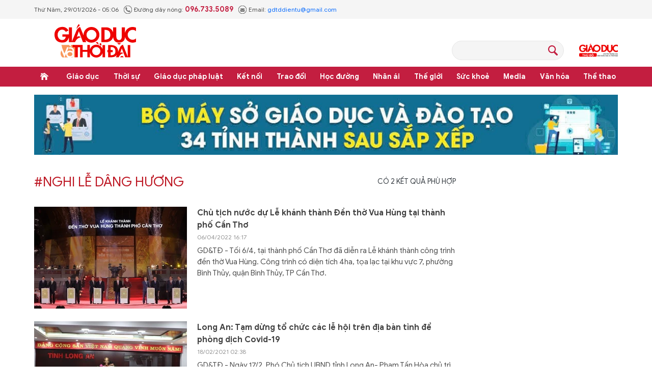

--- FILE ---
content_type: text/css
request_url: https://cdn.giaoducthoidai.vn/assets/web/styles/css/main.min-1.0.15.css
body_size: 55616
content:
@charset "UTF-8";html{font-size:59%}@media (max-width:991.98px){:root{--container:730px}}@media (min-width:992px){:root{--container:980px}}@media (min-width:1280px){:root{--container:1170px}}/*!
 * Font Awesome Pro 5.11.2 by @fontawesome - https://fontawesome.com
 * License - https://fontawesome.com/license (Commercial License)
 */.fa,.fab,.fad,.fal,.far,.fas{-moz-osx-font-smoothing:grayscale;-webkit-font-smoothing:antialiased;display:inline-block;font-style:normal;font-variant:normal;text-rendering:auto;line-height:1}.fa-lg{font-size:1.3333333333em;line-height:.75em;vertical-align:-.0667em}.fa-xs{font-size:.75em}.fa-sm{font-size:.875em}.fa-1x{font-size:1em}.fa-2x{font-size:2em}.fa-3x{font-size:3em}.fa-4x{font-size:4em}.fa-5x{font-size:5em}.fa-6x{font-size:6em}.fa-7x{font-size:7em}.fa-8x{font-size:8em}.fa-9x{font-size:9em}.fa-10x{font-size:10em}.fa-fw{text-align:center;width:1.25em}.fa-ul{list-style-type:none;margin-left:2.5em;padding-left:0}.fa-ul>li{position:relative}.fa-li{left:-2em;position:absolute;text-align:center;width:2em;line-height:inherit}.fa-border{border:solid .08em #eee;border-radius:.1em;padding:.2em .25em .15em}.fa-pull-left{float:left}.fa-pull-right{float:right}.fa.fa-pull-left,.fab.fa-pull-left,.fal.fa-pull-left,.far.fa-pull-left,.fas.fa-pull-left{margin-right:.3em}.fa.fa-pull-right,.fab.fa-pull-right,.fal.fa-pull-right,.far.fa-pull-right,.fas.fa-pull-right{margin-left:.3em}.fa-spin{animation:fa-spin 2s infinite linear}.fa-pulse{animation:fa-spin 1s infinite steps(8)}@keyframes fa-spin{0%{transform:rotate(0)}100%{transform:rotate(360deg)}}.fa-rotate-90{transform:rotate(90deg)}.fa-rotate-180{transform:rotate(180deg)}.fa-rotate-270{transform:rotate(270deg)}.fa-flip-horizontal{transform:scale(-1,1)}.fa-flip-vertical{transform:scale(1,-1)}.fa-flip-both,.fa-flip-horizontal.fa-flip-vertical{transform:scale(-1,-1)}:root .fa-flip-both,:root .fa-flip-horizontal,:root .fa-flip-vertical,:root .fa-rotate-180,:root .fa-rotate-270,:root .fa-rotate-90{filter:none}.fa-stack{display:inline-block;height:2em;line-height:2em;position:relative;vertical-align:middle;width:2.5em}.fa-stack-1x,.fa-stack-2x{left:0;position:absolute;text-align:center;width:100%}.fa-stack-1x{line-height:inherit}.fa-stack-2x{font-size:2em}.fa-inverse{color:#fff}.fa-500px:before{content:"\f26e"}.fa-abacus:before{content:"\f640"}.fa-accessible-icon:before{content:"\f368"}.fa-accusoft:before{content:"\f369"}.fa-acorn:before{content:"\f6ae"}.fa-acquisitions-incorporated:before{content:"\f6af"}.fa-ad:before{content:"\f641"}.fa-address-book:before{content:"\f2b9"}.fa-address-card:before{content:"\f2bb"}.fa-adjust:before{content:"\f042"}.fa-adn:before{content:"\f170"}.fa-adobe:before{content:"\f778"}.fa-adversal:before{content:"\f36a"}.fa-affiliatetheme:before{content:"\f36b"}.fa-air-freshener:before{content:"\f5d0"}.fa-airbnb:before{content:"\f834"}.fa-alarm-clock:before{content:"\f34e"}.fa-alarm-exclamation:before{content:"\f843"}.fa-alarm-plus:before{content:"\f844"}.fa-alarm-snooze:before{content:"\f845"}.fa-album:before{content:"\f89f"}.fa-album-collection:before{content:"\f8a0"}.fa-algolia:before{content:"\f36c"}.fa-alicorn:before{content:"\f6b0"}.fa-align-center:before{content:"\f037"}.fa-align-justify:before{content:"\f039"}.fa-align-left:before{content:"\f036"}.fa-align-right:before{content:"\f038"}.fa-align-slash:before{content:"\f846"}.fa-alipay:before{content:"\f642"}.fa-allergies:before{content:"\f461"}.fa-amazon:before{content:"\f270"}.fa-amazon-pay:before{content:"\f42c"}.fa-ambulance:before{content:"\f0f9"}.fa-american-sign-language-interpreting:before{content:"\f2a3"}.fa-amilia:before{content:"\f36d"}.fa-amp-guitar:before{content:"\f8a1"}.fa-analytics:before{content:"\f643"}.fa-anchor:before{content:"\f13d"}.fa-android:before{content:"\f17b"}.fa-angel:before{content:"\f779"}.fa-angellist:before{content:"\f209"}.fa-angle-double-down:before{content:"\f103"}.fa-angle-double-left:before{content:"\f100"}.fa-angle-double-right:before{content:"\f101"}.fa-angle-double-up:before{content:"\f102"}.fa-angle-down:before{content:"\f107"}.fa-angle-left:before{content:"\f104"}.fa-angle-right:before{content:"\f105"}.fa-angle-up:before{content:"\f106"}.fa-angry:before{content:"\f556"}.fa-angrycreative:before{content:"\f36e"}.fa-angular:before{content:"\f420"}.fa-ankh:before{content:"\f644"}.fa-app-store:before{content:"\f36f"}.fa-app-store-ios:before{content:"\f370"}.fa-apper:before{content:"\f371"}.fa-apple:before{content:"\f179"}.fa-apple-alt:before{content:"\f5d1"}.fa-apple-crate:before{content:"\f6b1"}.fa-apple-pay:before{content:"\f415"}.fa-archive:before{content:"\f187"}.fa-archway:before{content:"\f557"}.fa-arrow-alt-circle-down:before{content:"\f358"}.fa-arrow-alt-circle-left:before{content:"\f359"}.fa-arrow-alt-circle-right:before{content:"\f35a"}.fa-arrow-alt-circle-up:before{content:"\f35b"}.fa-arrow-alt-down:before{content:"\f354"}.fa-arrow-alt-from-bottom:before{content:"\f346"}.fa-arrow-alt-from-left:before{content:"\f347"}.fa-arrow-alt-from-right:before{content:"\f348"}.fa-arrow-alt-from-top:before{content:"\f349"}.fa-arrow-alt-left:before{content:"\f355"}.fa-arrow-alt-right:before{content:"\f356"}.fa-arrow-alt-square-down:before{content:"\f350"}.fa-arrow-alt-square-left:before{content:"\f351"}.fa-arrow-alt-square-right:before{content:"\f352"}.fa-arrow-alt-square-up:before{content:"\f353"}.fa-arrow-alt-to-bottom:before{content:"\f34a"}.fa-arrow-alt-to-left:before{content:"\f34b"}.fa-arrow-alt-to-right:before{content:"\f34c"}.fa-arrow-alt-to-top:before{content:"\f34d"}.fa-arrow-alt-up:before{content:"\f357"}.fa-arrow-circle-down:before{content:"\f0ab"}.fa-arrow-circle-left:before{content:"\f0a8"}.fa-arrow-circle-right:before{content:"\f0a9"}.fa-arrow-circle-up:before{content:"\f0aa"}.fa-arrow-down:before{content:"\f063"}.fa-arrow-from-bottom:before{content:"\f342"}.fa-arrow-from-left:before{content:"\f343"}.fa-arrow-from-right:before{content:"\f344"}.fa-arrow-from-top:before{content:"\f345"}.fa-arrow-left:before{content:"\f060"}.fa-arrow-right:before{content:"\f061"}.fa-arrow-square-down:before{content:"\f339"}.fa-arrow-square-left:before{content:"\f33a"}.fa-arrow-square-right:before{content:"\f33b"}.fa-arrow-square-up:before{content:"\f33c"}.fa-arrow-to-bottom:before{content:"\f33d"}.fa-arrow-to-left:before{content:"\f33e"}.fa-arrow-to-right:before{content:"\f340"}.fa-arrow-to-top:before{content:"\f341"}.fa-arrow-up:before{content:"\f062"}.fa-arrows:before{content:"\f047"}.fa-arrows-alt:before{content:"\f0b2"}.fa-arrows-alt-h:before{content:"\f337"}.fa-arrows-alt-v:before{content:"\f338"}.fa-arrows-h:before{content:"\f07e"}.fa-arrows-v:before{content:"\f07d"}.fa-artstation:before{content:"\f77a"}.fa-assistive-listening-systems:before{content:"\f2a2"}.fa-asterisk:before{content:"\f069"}.fa-asymmetrik:before{content:"\f372"}.fa-at:before{content:"\f1fa"}.fa-atlas:before{content:"\f558"}.fa-atlassian:before{content:"\f77b"}.fa-atom:before{content:"\f5d2"}.fa-atom-alt:before{content:"\f5d3"}.fa-audible:before{content:"\f373"}.fa-audio-description:before{content:"\f29e"}.fa-autoprefixer:before{content:"\f41c"}.fa-avianex:before{content:"\f374"}.fa-aviato:before{content:"\f421"}.fa-award:before{content:"\f559"}.fa-aws:before{content:"\f375"}.fa-axe:before{content:"\f6b2"}.fa-axe-battle:before{content:"\f6b3"}.fa-baby:before{content:"\f77c"}.fa-baby-carriage:before{content:"\f77d"}.fa-backpack:before{content:"\f5d4"}.fa-backspace:before{content:"\f55a"}.fa-backward:before{content:"\f04a"}.fa-bacon:before{content:"\f7e5"}.fa-badge:before{content:"\f335"}.fa-badge-check:before{content:"\f336"}.fa-badge-dollar:before{content:"\f645"}.fa-badge-percent:before{content:"\f646"}.fa-badge-sheriff:before{content:"\f8a2"}.fa-badger-honey:before{content:"\f6b4"}.fa-bags-shopping:before{content:"\f847"}.fa-balance-scale:before{content:"\f24e"}.fa-balance-scale-left:before{content:"\f515"}.fa-balance-scale-right:before{content:"\f516"}.fa-ball-pile:before{content:"\f77e"}.fa-ballot:before{content:"\f732"}.fa-ballot-check:before{content:"\f733"}.fa-ban:before{content:"\f05e"}.fa-band-aid:before{content:"\f462"}.fa-bandcamp:before{content:"\f2d5"}.fa-banjo:before{content:"\f8a3"}.fa-barcode:before{content:"\f02a"}.fa-barcode-alt:before{content:"\f463"}.fa-barcode-read:before{content:"\f464"}.fa-barcode-scan:before{content:"\f465"}.fa-bars:before{content:"\f0c9"}.fa-baseball:before{content:"\f432"}.fa-baseball-ball:before{content:"\f433"}.fa-basketball-ball:before{content:"\f434"}.fa-basketball-hoop:before{content:"\f435"}.fa-bat:before{content:"\f6b5"}.fa-bath:before{content:"\f2cd"}.fa-battery-bolt:before{content:"\f376"}.fa-battery-empty:before{content:"\f244"}.fa-battery-full:before{content:"\f240"}.fa-battery-half:before{content:"\f242"}.fa-battery-quarter:before{content:"\f243"}.fa-battery-slash:before{content:"\f377"}.fa-battery-three-quarters:before{content:"\f241"}.fa-battle-net:before{content:"\f835"}.fa-bed:before{content:"\f236"}.fa-beer:before{content:"\f0fc"}.fa-behance:before{content:"\f1b4"}.fa-behance-square:before{content:"\f1b5"}.fa-bell:before{content:"\f0f3"}.fa-bell-exclamation:before{content:"\f848"}.fa-bell-plus:before{content:"\f849"}.fa-bell-school:before{content:"\f5d5"}.fa-bell-school-slash:before{content:"\f5d6"}.fa-bell-slash:before{content:"\f1f6"}.fa-bells:before{content:"\f77f"}.fa-betamax:before{content:"\f8a4"}.fa-bezier-curve:before{content:"\f55b"}.fa-bible:before{content:"\f647"}.fa-bicycle:before{content:"\f206"}.fa-biking:before{content:"\f84a"}.fa-biking-mountain:before{content:"\f84b"}.fa-bimobject:before{content:"\f378"}.fa-binoculars:before{content:"\f1e5"}.fa-biohazard:before{content:"\f780"}.fa-birthday-cake:before{content:"\f1fd"}.fa-bitbucket:before{content:"\f171"}.fa-bitcoin:before{content:"\f379"}.fa-bity:before{content:"\f37a"}.fa-black-tie:before{content:"\f27e"}.fa-blackberry:before{content:"\f37b"}.fa-blanket:before{content:"\f498"}.fa-blender:before{content:"\f517"}.fa-blender-phone:before{content:"\f6b6"}.fa-blind:before{content:"\f29d"}.fa-blog:before{content:"\f781"}.fa-blogger:before{content:"\f37c"}.fa-blogger-b:before{content:"\f37d"}.fa-bluetooth:before{content:"\f293"}.fa-bluetooth-b:before{content:"\f294"}.fa-bold:before{content:"\f032"}.fa-bolt:before{content:"\f0e7"}.fa-bomb:before{content:"\f1e2"}.fa-bone:before{content:"\f5d7"}.fa-bone-break:before{content:"\f5d8"}.fa-bong:before{content:"\f55c"}.fa-book:before{content:"\f02d"}.fa-book-alt:before{content:"\f5d9"}.fa-book-dead:before{content:"\f6b7"}.fa-book-heart:before{content:"\f499"}.fa-book-medical:before{content:"\f7e6"}.fa-book-open:before{content:"\f518"}.fa-book-reader:before{content:"\f5da"}.fa-book-spells:before{content:"\f6b8"}.fa-book-user:before{content:"\f7e7"}.fa-bookmark:before{content:"\f02e"}.fa-books:before{content:"\f5db"}.fa-books-medical:before{content:"\f7e8"}.fa-boombox:before{content:"\f8a5"}.fa-boot:before{content:"\f782"}.fa-booth-curtain:before{content:"\f734"}.fa-bootstrap:before{content:"\f836"}.fa-border-all:before{content:"\f84c"}.fa-border-bottom:before{content:"\f84d"}.fa-border-center-h:before{content:"\f89c"}.fa-border-center-v:before{content:"\f89d"}.fa-border-inner:before{content:"\f84e"}.fa-border-left:before{content:"\f84f"}.fa-border-none:before{content:"\f850"}.fa-border-outer:before{content:"\f851"}.fa-border-right:before{content:"\f852"}.fa-border-style:before{content:"\f853"}.fa-border-style-alt:before{content:"\f854"}.fa-border-top:before{content:"\f855"}.fa-bow-arrow:before{content:"\f6b9"}.fa-bowling-ball:before{content:"\f436"}.fa-bowling-pins:before{content:"\f437"}.fa-box:before{content:"\f466"}.fa-box-alt:before{content:"\f49a"}.fa-box-ballot:before{content:"\f735"}.fa-box-check:before{content:"\f467"}.fa-box-fragile:before{content:"\f49b"}.fa-box-full:before{content:"\f49c"}.fa-box-heart:before{content:"\f49d"}.fa-box-open:before{content:"\f49e"}.fa-box-up:before{content:"\f49f"}.fa-box-usd:before{content:"\f4a0"}.fa-boxes:before{content:"\f468"}.fa-boxes-alt:before{content:"\f4a1"}.fa-boxing-glove:before{content:"\f438"}.fa-brackets:before{content:"\f7e9"}.fa-brackets-curly:before{content:"\f7ea"}.fa-braille:before{content:"\f2a1"}.fa-brain:before{content:"\f5dc"}.fa-bread-loaf:before{content:"\f7eb"}.fa-bread-slice:before{content:"\f7ec"}.fa-briefcase:before{content:"\f0b1"}.fa-briefcase-medical:before{content:"\f469"}.fa-bring-forward:before{content:"\f856"}.fa-bring-front:before{content:"\f857"}.fa-broadcast-tower:before{content:"\f519"}.fa-broom:before{content:"\f51a"}.fa-browser:before{content:"\f37e"}.fa-brush:before{content:"\f55d"}.fa-btc:before{content:"\f15a"}.fa-buffer:before{content:"\f837"}.fa-bug:before{content:"\f188"}.fa-building:before{content:"\f1ad"}.fa-bullhorn:before{content:"\f0a1"}.fa-bullseye:before{content:"\f140"}.fa-bullseye-arrow:before{content:"\f648"}.fa-bullseye-pointer:before{content:"\f649"}.fa-burger-soda:before{content:"\f858"}.fa-burn:before{content:"\f46a"}.fa-buromobelexperte:before{content:"\f37f"}.fa-burrito:before{content:"\f7ed"}.fa-bus:before{content:"\f207"}.fa-bus-alt:before{content:"\f55e"}.fa-bus-school:before{content:"\f5dd"}.fa-business-time:before{content:"\f64a"}.fa-buy-n-large:before{content:"\f8a6"}.fa-buysellads:before{content:"\f20d"}.fa-cabinet-filing:before{content:"\f64b"}.fa-cactus:before{content:"\f8a7"}.fa-calculator:before{content:"\f1ec"}.fa-calculator-alt:before{content:"\f64c"}.fa-calendar:before{content:"\f133"}.fa-calendar-alt:before{content:"\f073"}.fa-calendar-check:before{content:"\f274"}.fa-calendar-day:before{content:"\f783"}.fa-calendar-edit:before{content:"\f333"}.fa-calendar-exclamation:before{content:"\f334"}.fa-calendar-minus:before{content:"\f272"}.fa-calendar-plus:before{content:"\f271"}.fa-calendar-star:before{content:"\f736"}.fa-calendar-times:before{content:"\f273"}.fa-calendar-week:before{content:"\f784"}.fa-camcorder:before{content:"\f8a8"}.fa-camera:before{content:"\f030"}.fa-camera-alt:before{content:"\f332"}.fa-camera-movie:before{content:"\f8a9"}.fa-camera-polaroid:before{content:"\f8aa"}.fa-camera-retro:before{content:"\f083"}.fa-campfire:before{content:"\f6ba"}.fa-campground:before{content:"\f6bb"}.fa-canadian-maple-leaf:before{content:"\f785"}.fa-candle-holder:before{content:"\f6bc"}.fa-candy-cane:before{content:"\f786"}.fa-candy-corn:before{content:"\f6bd"}.fa-cannabis:before{content:"\f55f"}.fa-capsules:before{content:"\f46b"}.fa-car:before{content:"\f1b9"}.fa-car-alt:before{content:"\f5de"}.fa-car-battery:before{content:"\f5df"}.fa-car-building:before{content:"\f859"}.fa-car-bump:before{content:"\f5e0"}.fa-car-bus:before{content:"\f85a"}.fa-car-crash:before{content:"\f5e1"}.fa-car-garage:before{content:"\f5e2"}.fa-car-mechanic:before{content:"\f5e3"}.fa-car-side:before{content:"\f5e4"}.fa-car-tilt:before{content:"\f5e5"}.fa-car-wash:before{content:"\f5e6"}.fa-caret-circle-down:before{content:"\f32d"}.fa-caret-circle-left:before{content:"\f32e"}.fa-caret-circle-right:before{content:"\f330"}.fa-caret-circle-up:before{content:"\f331"}.fa-caret-down:before{content:"\f0d7"}.fa-caret-left:before{content:"\f0d9"}.fa-caret-right:before{content:"\f0da"}.fa-caret-square-down:before{content:"\f150"}.fa-caret-square-left:before{content:"\f191"}.fa-caret-square-right:before{content:"\f152"}.fa-caret-square-up:before{content:"\f151"}.fa-caret-up:before{content:"\f0d8"}.fa-carrot:before{content:"\f787"}.fa-cars:before{content:"\f85b"}.fa-cart-arrow-down:before{content:"\f218"}.fa-cart-plus:before{content:"\f217"}.fa-cash-register:before{content:"\f788"}.fa-cassette-tape:before{content:"\f8ab"}.fa-cat:before{content:"\f6be"}.fa-cauldron:before{content:"\f6bf"}.fa-cc-amazon-pay:before{content:"\f42d"}.fa-cc-amex:before{content:"\f1f3"}.fa-cc-apple-pay:before{content:"\f416"}.fa-cc-diners-club:before{content:"\f24c"}.fa-cc-discover:before{content:"\f1f2"}.fa-cc-jcb:before{content:"\f24b"}.fa-cc-mastercard:before{content:"\f1f1"}.fa-cc-paypal:before{content:"\f1f4"}.fa-cc-stripe:before{content:"\f1f5"}.fa-cc-visa:before{content:"\f1f0"}.fa-cctv:before{content:"\f8ac"}.fa-centercode:before{content:"\f380"}.fa-centos:before{content:"\f789"}.fa-certificate:before{content:"\f0a3"}.fa-chair:before{content:"\f6c0"}.fa-chair-office:before{content:"\f6c1"}.fa-chalkboard:before{content:"\f51b"}.fa-chalkboard-teacher:before{content:"\f51c"}.fa-charging-station:before{content:"\f5e7"}.fa-chart-area:before{content:"\f1fe"}.fa-chart-bar:before{content:"\f080"}.fa-chart-line:before{content:"\f201"}.fa-chart-line-down:before{content:"\f64d"}.fa-chart-network:before{content:"\f78a"}.fa-chart-pie:before{content:"\f200"}.fa-chart-pie-alt:before{content:"\f64e"}.fa-chart-scatter:before{content:"\f7ee"}.fa-check:before{content:"\f00c"}.fa-check-circle:before{content:"\f058"}.fa-check-double:before{content:"\f560"}.fa-check-square:before{content:"\f14a"}.fa-cheese:before{content:"\f7ef"}.fa-cheese-swiss:before{content:"\f7f0"}.fa-cheeseburger:before{content:"\f7f1"}.fa-chess:before{content:"\f439"}.fa-chess-bishop:before{content:"\f43a"}.fa-chess-bishop-alt:before{content:"\f43b"}.fa-chess-board:before{content:"\f43c"}.fa-chess-clock:before{content:"\f43d"}.fa-chess-clock-alt:before{content:"\f43e"}.fa-chess-king:before{content:"\f43f"}.fa-chess-king-alt:before{content:"\f440"}.fa-chess-knight:before{content:"\f441"}.fa-chess-knight-alt:before{content:"\f442"}.fa-chess-pawn:before{content:"\f443"}.fa-chess-pawn-alt:before{content:"\f444"}.fa-chess-queen:before{content:"\f445"}.fa-chess-queen-alt:before{content:"\f446"}.fa-chess-rook:before{content:"\f447"}.fa-chess-rook-alt:before{content:"\f448"}.fa-chevron-circle-down:before{content:"\f13a"}.fa-chevron-circle-left:before{content:"\f137"}.fa-chevron-circle-right:before{content:"\f138"}.fa-chevron-circle-up:before{content:"\f139"}.fa-chevron-double-down:before{content:"\f322"}.fa-chevron-double-left:before{content:"\f323"}.fa-chevron-double-right:before{content:"\f324"}.fa-chevron-double-up:before{content:"\f325"}.fa-chevron-down:before{content:"\f078"}.fa-chevron-left:before{content:"\f053"}.fa-chevron-right:before{content:"\f054"}.fa-chevron-square-down:before{content:"\f329"}.fa-chevron-square-left:before{content:"\f32a"}.fa-chevron-square-right:before{content:"\f32b"}.fa-chevron-square-up:before{content:"\f32c"}.fa-chevron-up:before{content:"\f077"}.fa-child:before{content:"\f1ae"}.fa-chimney:before{content:"\f78b"}.fa-chrome:before{content:"\f268"}.fa-chromecast:before{content:"\f838"}.fa-church:before{content:"\f51d"}.fa-circle:before{content:"\f111"}.fa-circle-notch:before{content:"\f1ce"}.fa-city:before{content:"\f64f"}.fa-clarinet:before{content:"\f8ad"}.fa-claw-marks:before{content:"\f6c2"}.fa-clinic-medical:before{content:"\f7f2"}.fa-clipboard:before{content:"\f328"}.fa-clipboard-check:before{content:"\f46c"}.fa-clipboard-list:before{content:"\f46d"}.fa-clipboard-list-check:before{content:"\f737"}.fa-clipboard-prescription:before{content:"\f5e8"}.fa-clipboard-user:before{content:"\f7f3"}.fa-clock:before{content:"\f017"}.fa-clone:before{content:"\f24d"}.fa-closed-captioning:before{content:"\f20a"}.fa-cloud:before{content:"\f0c2"}.fa-cloud-download:before{content:"\f0ed"}.fa-cloud-download-alt:before{content:"\f381"}.fa-cloud-drizzle:before{content:"\f738"}.fa-cloud-hail:before{content:"\f739"}.fa-cloud-hail-mixed:before{content:"\f73a"}.fa-cloud-meatball:before{content:"\f73b"}.fa-cloud-moon:before{content:"\f6c3"}.fa-cloud-moon-rain:before{content:"\f73c"}.fa-cloud-music:before{content:"\f8ae"}.fa-cloud-rain:before{content:"\f73d"}.fa-cloud-rainbow:before{content:"\f73e"}.fa-cloud-showers:before{content:"\f73f"}.fa-cloud-showers-heavy:before{content:"\f740"}.fa-cloud-sleet:before{content:"\f741"}.fa-cloud-snow:before{content:"\f742"}.fa-cloud-sun:before{content:"\f6c4"}.fa-cloud-sun-rain:before{content:"\f743"}.fa-cloud-upload:before{content:"\f0ee"}.fa-cloud-upload-alt:before{content:"\f382"}.fa-clouds:before{content:"\f744"}.fa-clouds-moon:before{content:"\f745"}.fa-clouds-sun:before{content:"\f746"}.fa-cloudscale:before{content:"\f383"}.fa-cloudsmith:before{content:"\f384"}.fa-cloudversify:before{content:"\f385"}.fa-club:before{content:"\f327"}.fa-cocktail:before{content:"\f561"}.fa-code:before{content:"\f121"}.fa-code-branch:before{content:"\f126"}.fa-code-commit:before{content:"\f386"}.fa-code-merge:before{content:"\f387"}.fa-codepen:before{content:"\f1cb"}.fa-codiepie:before{content:"\f284"}.fa-coffee:before{content:"\f0f4"}.fa-coffee-togo:before{content:"\f6c5"}.fa-coffin:before{content:"\f6c6"}.fa-cog:before{content:"\f013"}.fa-cogs:before{content:"\f085"}.fa-coin:before{content:"\f85c"}.fa-coins:before{content:"\f51e"}.fa-columns:before{content:"\f0db"}.fa-comment:before{content:"\f075"}.fa-comment-alt:before{content:"\f27a"}.fa-comment-alt-check:before{content:"\f4a2"}.fa-comment-alt-dollar:before{content:"\f650"}.fa-comment-alt-dots:before{content:"\f4a3"}.fa-comment-alt-edit:before{content:"\f4a4"}.fa-comment-alt-exclamation:before{content:"\f4a5"}.fa-comment-alt-lines:before{content:"\f4a6"}.fa-comment-alt-medical:before{content:"\f7f4"}.fa-comment-alt-minus:before{content:"\f4a7"}.fa-comment-alt-music:before{content:"\f8af"}.fa-comment-alt-plus:before{content:"\f4a8"}.fa-comment-alt-slash:before{content:"\f4a9"}.fa-comment-alt-smile:before{content:"\f4aa"}.fa-comment-alt-times:before{content:"\f4ab"}.fa-comment-check:before{content:"\f4ac"}.fa-comment-dollar:before{content:"\f651"}.fa-comment-dots:before{content:"\f4ad"}.fa-comment-edit:before{content:"\f4ae"}.fa-comment-exclamation:before{content:"\f4af"}.fa-comment-lines:before{content:"\f4b0"}.fa-comment-medical:before{content:"\f7f5"}.fa-comment-minus:before{content:"\f4b1"}.fa-comment-music:before{content:"\f8b0"}.fa-comment-plus:before{content:"\f4b2"}.fa-comment-slash:before{content:"\f4b3"}.fa-comment-smile:before{content:"\f4b4"}.fa-comment-times:before{content:"\f4b5"}.fa-comments:before{content:"\f086"}.fa-comments-alt:before{content:"\f4b6"}.fa-comments-alt-dollar:before{content:"\f652"}.fa-comments-dollar:before{content:"\f653"}.fa-compact-disc:before{content:"\f51f"}.fa-compass:before{content:"\f14e"}.fa-compass-slash:before{content:"\f5e9"}.fa-compress:before{content:"\f066"}.fa-compress-alt:before{content:"\f422"}.fa-compress-arrows-alt:before{content:"\f78c"}.fa-compress-wide:before{content:"\f326"}.fa-computer-classic:before{content:"\f8b1"}.fa-computer-speaker:before{content:"\f8b2"}.fa-concierge-bell:before{content:"\f562"}.fa-confluence:before{content:"\f78d"}.fa-connectdevelop:before{content:"\f20e"}.fa-construction:before{content:"\f85d"}.fa-container-storage:before{content:"\f4b7"}.fa-contao:before{content:"\f26d"}.fa-conveyor-belt:before{content:"\f46e"}.fa-conveyor-belt-alt:before{content:"\f46f"}.fa-cookie:before{content:"\f563"}.fa-cookie-bite:before{content:"\f564"}.fa-copy:before{content:"\f0c5"}.fa-copyright:before{content:"\f1f9"}.fa-corn:before{content:"\f6c7"}.fa-cotton-bureau:before{content:"\f89e"}.fa-couch:before{content:"\f4b8"}.fa-cow:before{content:"\f6c8"}.fa-cowbell:before{content:"\f8b3"}.fa-cowbell-more:before{content:"\f8b4"}.fa-cpanel:before{content:"\f388"}.fa-creative-commons:before{content:"\f25e"}.fa-creative-commons-by:before{content:"\f4e7"}.fa-creative-commons-nc:before{content:"\f4e8"}.fa-creative-commons-nc-eu:before{content:"\f4e9"}.fa-creative-commons-nc-jp:before{content:"\f4ea"}.fa-creative-commons-nd:before{content:"\f4eb"}.fa-creative-commons-pd:before{content:"\f4ec"}.fa-creative-commons-pd-alt:before{content:"\f4ed"}.fa-creative-commons-remix:before{content:"\f4ee"}.fa-creative-commons-sa:before{content:"\f4ef"}.fa-creative-commons-sampling:before{content:"\f4f0"}.fa-creative-commons-sampling-plus:before{content:"\f4f1"}.fa-creative-commons-share:before{content:"\f4f2"}.fa-creative-commons-zero:before{content:"\f4f3"}.fa-credit-card:before{content:"\f09d"}.fa-credit-card-blank:before{content:"\f389"}.fa-credit-card-front:before{content:"\f38a"}.fa-cricket:before{content:"\f449"}.fa-critical-role:before{content:"\f6c9"}.fa-croissant:before{content:"\f7f6"}.fa-crop:before{content:"\f125"}.fa-crop-alt:before{content:"\f565"}.fa-cross:before{content:"\f654"}.fa-crosshairs:before{content:"\f05b"}.fa-crow:before{content:"\f520"}.fa-crown:before{content:"\f521"}.fa-crutch:before{content:"\f7f7"}.fa-crutches:before{content:"\f7f8"}.fa-css3:before{content:"\f13c"}.fa-css3-alt:before{content:"\f38b"}.fa-cube:before{content:"\f1b2"}.fa-cubes:before{content:"\f1b3"}.fa-curling:before{content:"\f44a"}.fa-cut:before{content:"\f0c4"}.fa-cuttlefish:before{content:"\f38c"}.fa-d-and-d:before{content:"\f38d"}.fa-d-and-d-beyond:before{content:"\f6ca"}.fa-dagger:before{content:"\f6cb"}.fa-dashcube:before{content:"\f210"}.fa-database:before{content:"\f1c0"}.fa-deaf:before{content:"\f2a4"}.fa-debug:before{content:"\f7f9"}.fa-deer:before{content:"\f78e"}.fa-deer-rudolph:before{content:"\f78f"}.fa-delicious:before{content:"\f1a5"}.fa-democrat:before{content:"\f747"}.fa-deploydog:before{content:"\f38e"}.fa-deskpro:before{content:"\f38f"}.fa-desktop:before{content:"\f108"}.fa-desktop-alt:before{content:"\f390"}.fa-dev:before{content:"\f6cc"}.fa-deviantart:before{content:"\f1bd"}.fa-dewpoint:before{content:"\f748"}.fa-dharmachakra:before{content:"\f655"}.fa-dhl:before{content:"\f790"}.fa-diagnoses:before{content:"\f470"}.fa-diamond:before{content:"\f219"}.fa-diaspora:before{content:"\f791"}.fa-dice:before{content:"\f522"}.fa-dice-d10:before{content:"\f6cd"}.fa-dice-d12:before{content:"\f6ce"}.fa-dice-d20:before{content:"\f6cf"}.fa-dice-d4:before{content:"\f6d0"}.fa-dice-d6:before{content:"\f6d1"}.fa-dice-d8:before{content:"\f6d2"}.fa-dice-five:before{content:"\f523"}.fa-dice-four:before{content:"\f524"}.fa-dice-one:before{content:"\f525"}.fa-dice-six:before{content:"\f526"}.fa-dice-three:before{content:"\f527"}.fa-dice-two:before{content:"\f528"}.fa-digg:before{content:"\f1a6"}.fa-digging:before{content:"\f85e"}.fa-digital-ocean:before{content:"\f391"}.fa-digital-tachograph:before{content:"\f566"}.fa-diploma:before{content:"\f5ea"}.fa-directions:before{content:"\f5eb"}.fa-disc-drive:before{content:"\f8b5"}.fa-discord:before{content:"\f392"}.fa-discourse:before{content:"\f393"}.fa-disease:before{content:"\f7fa"}.fa-divide:before{content:"\f529"}.fa-dizzy:before{content:"\f567"}.fa-dna:before{content:"\f471"}.fa-do-not-enter:before{content:"\f5ec"}.fa-dochub:before{content:"\f394"}.fa-docker:before{content:"\f395"}.fa-dog:before{content:"\f6d3"}.fa-dog-leashed:before{content:"\f6d4"}.fa-dollar-sign:before{content:"\f155"}.fa-dolly:before{content:"\f472"}.fa-dolly-empty:before{content:"\f473"}.fa-dolly-flatbed:before{content:"\f474"}.fa-dolly-flatbed-alt:before{content:"\f475"}.fa-dolly-flatbed-empty:before{content:"\f476"}.fa-donate:before{content:"\f4b9"}.fa-door-closed:before{content:"\f52a"}.fa-door-open:before{content:"\f52b"}.fa-dot-circle:before{content:"\f192"}.fa-dove:before{content:"\f4ba"}.fa-download:before{content:"\f019"}.fa-draft2digital:before{content:"\f396"}.fa-drafting-compass:before{content:"\f568"}.fa-dragon:before{content:"\f6d5"}.fa-draw-circle:before{content:"\f5ed"}.fa-draw-polygon:before{content:"\f5ee"}.fa-draw-square:before{content:"\f5ef"}.fa-dreidel:before{content:"\f792"}.fa-dribbble:before{content:"\f17d"}.fa-dribbble-square:before{content:"\f397"}.fa-drone:before{content:"\f85f"}.fa-drone-alt:before{content:"\f860"}.fa-dropbox:before{content:"\f16b"}.fa-drum:before{content:"\f569"}.fa-drum-steelpan:before{content:"\f56a"}.fa-drumstick:before{content:"\f6d6"}.fa-drumstick-bite:before{content:"\f6d7"}.fa-drupal:before{content:"\f1a9"}.fa-dryer:before{content:"\f861"}.fa-dryer-alt:before{content:"\f862"}.fa-duck:before{content:"\f6d8"}.fa-dumbbell:before{content:"\f44b"}.fa-dumpster:before{content:"\f793"}.fa-dumpster-fire:before{content:"\f794"}.fa-dungeon:before{content:"\f6d9"}.fa-dyalog:before{content:"\f399"}.fa-ear:before{content:"\f5f0"}.fa-ear-muffs:before{content:"\f795"}.fa-earlybirds:before{content:"\f39a"}.fa-ebay:before{content:"\f4f4"}.fa-eclipse:before{content:"\f749"}.fa-eclipse-alt:before{content:"\f74a"}.fa-edge:before{content:"\f282"}.fa-edit:before{content:"\f044"}.fa-egg:before{content:"\f7fb"}.fa-egg-fried:before{content:"\f7fc"}.fa-eject:before{content:"\f052"}.fa-elementor:before{content:"\f430"}.fa-elephant:before{content:"\f6da"}.fa-ellipsis-h:before{content:"\f141"}.fa-ellipsis-h-alt:before{content:"\f39b"}.fa-ellipsis-v:before{content:"\f142"}.fa-ellipsis-v-alt:before{content:"\f39c"}.fa-ello:before{content:"\f5f1"}.fa-ember:before{content:"\f423"}.fa-empire:before{content:"\f1d1"}.fa-empty-set:before{content:"\f656"}.fa-engine-warning:before{content:"\f5f2"}.fa-envelope:before{content:"\f0e0"}.fa-envelope-open:before{content:"\f2b6"}.fa-envelope-open-dollar:before{content:"\f657"}.fa-envelope-open-text:before{content:"\f658"}.fa-envelope-square:before{content:"\f199"}.fa-envira:before{content:"\f299"}.fa-equals:before{content:"\f52c"}.fa-eraser:before{content:"\f12d"}.fa-erlang:before{content:"\f39d"}.fa-ethereum:before{content:"\f42e"}.fa-ethernet:before{content:"\f796"}.fa-etsy:before{content:"\f2d7"}.fa-euro-sign:before{content:"\f153"}.fa-evernote:before{content:"\f839"}.fa-exchange:before{content:"\f0ec"}.fa-exchange-alt:before{content:"\f362"}.fa-exclamation:before{content:"\f12a"}.fa-exclamation-circle:before{content:"\f06a"}.fa-exclamation-square:before{content:"\f321"}.fa-exclamation-triangle:before{content:"\f071"}.fa-expand:before{content:"\f065"}.fa-expand-alt:before{content:"\f424"}.fa-expand-arrows:before{content:"\f31d"}.fa-expand-arrows-alt:before{content:"\f31e"}.fa-expand-wide:before{content:"\f320"}.fa-expeditedssl:before{content:"\f23e"}.fa-external-link:before{content:"\f08e"}.fa-external-link-alt:before{content:"\f35d"}.fa-external-link-square:before{content:"\f14c"}.fa-external-link-square-alt:before{content:"\f360"}.fa-eye:before{content:"\f06e"}.fa-eye-dropper:before{content:"\f1fb"}.fa-eye-evil:before{content:"\f6db"}.fa-eye-slash:before{content:"\f070"}.fa-facebook:before{content:"\f09a"}.fa-facebook-f:before{content:"\f39e"}.fa-facebook-messenger:before{content:"\f39f"}.fa-facebook-square:before{content:"\f082"}.fa-fan:before{content:"\f863"}.fa-fantasy-flight-games:before{content:"\f6dc"}.fa-farm:before{content:"\f864"}.fa-fast-backward:before{content:"\f049"}.fa-fast-forward:before{content:"\f050"}.fa-fax:before{content:"\f1ac"}.fa-feather:before{content:"\f52d"}.fa-feather-alt:before{content:"\f56b"}.fa-fedex:before{content:"\f797"}.fa-fedora:before{content:"\f798"}.fa-female:before{content:"\f182"}.fa-field-hockey:before{content:"\f44c"}.fa-fighter-jet:before{content:"\f0fb"}.fa-figma:before{content:"\f799"}.fa-file:before{content:"\f15b"}.fa-file-alt:before{content:"\f15c"}.fa-file-archive:before{content:"\f1c6"}.fa-file-audio:before{content:"\f1c7"}.fa-file-certificate:before{content:"\f5f3"}.fa-file-chart-line:before{content:"\f659"}.fa-file-chart-pie:before{content:"\f65a"}.fa-file-check:before{content:"\f316"}.fa-file-code:before{content:"\f1c9"}.fa-file-contract:before{content:"\f56c"}.fa-file-csv:before{content:"\f6dd"}.fa-file-download:before{content:"\f56d"}.fa-file-edit:before{content:"\f31c"}.fa-file-excel:before{content:"\f1c3"}.fa-file-exclamation:before{content:"\f31a"}.fa-file-export:before{content:"\f56e"}.fa-file-image:before{content:"\f1c5"}.fa-file-import:before{content:"\f56f"}.fa-file-invoice:before{content:"\f570"}.fa-file-invoice-dollar:before{content:"\f571"}.fa-file-medical:before{content:"\f477"}.fa-file-medical-alt:before{content:"\f478"}.fa-file-minus:before{content:"\f318"}.fa-file-music:before{content:"\f8b6"}.fa-file-pdf:before{content:"\f1c1"}.fa-file-plus:before{content:"\f319"}.fa-file-powerpoint:before{content:"\f1c4"}.fa-file-prescription:before{content:"\f572"}.fa-file-search:before{content:"\f865"}.fa-file-signature:before{content:"\f573"}.fa-file-spreadsheet:before{content:"\f65b"}.fa-file-times:before{content:"\f317"}.fa-file-upload:before{content:"\f574"}.fa-file-user:before{content:"\f65c"}.fa-file-video:before{content:"\f1c8"}.fa-file-word:before{content:"\f1c2"}.fa-files-medical:before{content:"\f7fd"}.fa-fill:before{content:"\f575"}.fa-fill-drip:before{content:"\f576"}.fa-film:before{content:"\f008"}.fa-film-alt:before{content:"\f3a0"}.fa-film-canister:before{content:"\f8b7"}.fa-filter:before{content:"\f0b0"}.fa-fingerprint:before{content:"\f577"}.fa-fire:before{content:"\f06d"}.fa-fire-alt:before{content:"\f7e4"}.fa-fire-extinguisher:before{content:"\f134"}.fa-fire-smoke:before{content:"\f74b"}.fa-firefox:before{content:"\f269"}.fa-fireplace:before{content:"\f79a"}.fa-first-aid:before{content:"\f479"}.fa-first-order:before{content:"\f2b0"}.fa-first-order-alt:before{content:"\f50a"}.fa-firstdraft:before{content:"\f3a1"}.fa-fish:before{content:"\f578"}.fa-fish-cooked:before{content:"\f7fe"}.fa-fist-raised:before{content:"\f6de"}.fa-flag:before{content:"\f024"}.fa-flag-alt:before{content:"\f74c"}.fa-flag-checkered:before{content:"\f11e"}.fa-flag-usa:before{content:"\f74d"}.fa-flame:before{content:"\f6df"}.fa-flashlight:before{content:"\f8b8"}.fa-flask:before{content:"\f0c3"}.fa-flask-poison:before{content:"\f6e0"}.fa-flask-potion:before{content:"\f6e1"}.fa-flickr:before{content:"\f16e"}.fa-flipboard:before{content:"\f44d"}.fa-flower:before{content:"\f7ff"}.fa-flower-daffodil:before{content:"\f800"}.fa-flower-tulip:before{content:"\f801"}.fa-flushed:before{content:"\f579"}.fa-flute:before{content:"\f8b9"}.fa-flux-capacitor:before{content:"\f8ba"}.fa-fly:before{content:"\f417"}.fa-fog:before{content:"\f74e"}.fa-folder:before{content:"\f07b"}.fa-folder-minus:before{content:"\f65d"}.fa-folder-open:before{content:"\f07c"}.fa-folder-plus:before{content:"\f65e"}.fa-folder-times:before{content:"\f65f"}.fa-folder-tree:before{content:"\f802"}.fa-folders:before{content:"\f660"}.fa-font:before{content:"\f031"}.fa-font-awesome:before{content:"\f2b4"}.fa-font-awesome-alt:before{content:"\f35c"}.fa-font-awesome-flag:before{content:"\f425"}.fa-font-awesome-logo-full:before{content:"\f4e6"}.fa-font-case:before{content:"\f866"}.fa-fonticons:before{content:"\f280"}.fa-fonticons-fi:before{content:"\f3a2"}.fa-football-ball:before{content:"\f44e"}.fa-football-helmet:before{content:"\f44f"}.fa-forklift:before{content:"\f47a"}.fa-fort-awesome:before{content:"\f286"}.fa-fort-awesome-alt:before{content:"\f3a3"}.fa-forumbee:before{content:"\f211"}.fa-forward:before{content:"\f04e"}.fa-foursquare:before{content:"\f180"}.fa-fragile:before{content:"\f4bb"}.fa-free-code-camp:before{content:"\f2c5"}.fa-freebsd:before{content:"\f3a4"}.fa-french-fries:before{content:"\f803"}.fa-frog:before{content:"\f52e"}.fa-frosty-head:before{content:"\f79b"}.fa-frown:before{content:"\f119"}.fa-frown-open:before{content:"\f57a"}.fa-fulcrum:before{content:"\f50b"}.fa-function:before{content:"\f661"}.fa-funnel-dollar:before{content:"\f662"}.fa-futbol:before{content:"\f1e3"}.fa-galactic-republic:before{content:"\f50c"}.fa-galactic-senate:before{content:"\f50d"}.fa-game-board:before{content:"\f867"}.fa-game-board-alt:before{content:"\f868"}.fa-game-console-handheld:before{content:"\f8bb"}.fa-gamepad:before{content:"\f11b"}.fa-gamepad-alt:before{content:"\f8bc"}.fa-gas-pump:before{content:"\f52f"}.fa-gas-pump-slash:before{content:"\f5f4"}.fa-gavel:before{content:"\f0e3"}.fa-gem:before{content:"\f3a5"}.fa-genderless:before{content:"\f22d"}.fa-get-pocket:before{content:"\f265"}.fa-gg:before{content:"\f260"}.fa-gg-circle:before{content:"\f261"}.fa-ghost:before{content:"\f6e2"}.fa-gift:before{content:"\f06b"}.fa-gift-card:before{content:"\f663"}.fa-gifts:before{content:"\f79c"}.fa-gingerbread-man:before{content:"\f79d"}.fa-git:before{content:"\f1d3"}.fa-git-alt:before{content:"\f841"}.fa-git-square:before{content:"\f1d2"}.fa-github:before{content:"\f09b"}.fa-github-alt:before{content:"\f113"}.fa-github-square:before{content:"\f092"}.fa-gitkraken:before{content:"\f3a6"}.fa-gitlab:before{content:"\f296"}.fa-gitter:before{content:"\f426"}.fa-glass:before{content:"\f804"}.fa-glass-champagne:before{content:"\f79e"}.fa-glass-cheers:before{content:"\f79f"}.fa-glass-citrus:before{content:"\f869"}.fa-glass-martini:before{content:"\f000"}.fa-glass-martini-alt:before{content:"\f57b"}.fa-glass-whiskey:before{content:"\f7a0"}.fa-glass-whiskey-rocks:before{content:"\f7a1"}.fa-glasses:before{content:"\f530"}.fa-glasses-alt:before{content:"\f5f5"}.fa-glide:before{content:"\f2a5"}.fa-glide-g:before{content:"\f2a6"}.fa-globe:before{content:"\f0ac"}.fa-globe-africa:before{content:"\f57c"}.fa-globe-americas:before{content:"\f57d"}.fa-globe-asia:before{content:"\f57e"}.fa-globe-europe:before{content:"\f7a2"}.fa-globe-snow:before{content:"\f7a3"}.fa-globe-stand:before{content:"\f5f6"}.fa-gofore:before{content:"\f3a7"}.fa-golf-ball:before{content:"\f450"}.fa-golf-club:before{content:"\f451"}.fa-goodreads:before{content:"\f3a8"}.fa-goodreads-g:before{content:"\f3a9"}.fa-google:before{content:"\f1a0"}.fa-google-drive:before{content:"\f3aa"}.fa-google-play:before{content:"\f3ab"}.fa-google-plus:before{content:"\f2b3"}.fa-google-plus-g:before{content:"\f0d5"}.fa-google-plus-square:before{content:"\f0d4"}.fa-google-wallet:before{content:"\f1ee"}.fa-gopuram:before{content:"\f664"}.fa-graduation-cap:before{content:"\f19d"}.fa-gramophone:before{content:"\f8bd"}.fa-gratipay:before{content:"\f184"}.fa-grav:before{content:"\f2d6"}.fa-greater-than:before{content:"\f531"}.fa-greater-than-equal:before{content:"\f532"}.fa-grimace:before{content:"\f57f"}.fa-grin:before{content:"\f580"}.fa-grin-alt:before{content:"\f581"}.fa-grin-beam:before{content:"\f582"}.fa-grin-beam-sweat:before{content:"\f583"}.fa-grin-hearts:before{content:"\f584"}.fa-grin-squint:before{content:"\f585"}.fa-grin-squint-tears:before{content:"\f586"}.fa-grin-stars:before{content:"\f587"}.fa-grin-tears:before{content:"\f588"}.fa-grin-tongue:before{content:"\f589"}.fa-grin-tongue-squint:before{content:"\f58a"}.fa-grin-tongue-wink:before{content:"\f58b"}.fa-grin-wink:before{content:"\f58c"}.fa-grip-horizontal:before{content:"\f58d"}.fa-grip-lines:before{content:"\f7a4"}.fa-grip-lines-vertical:before{content:"\f7a5"}.fa-grip-vertical:before{content:"\f58e"}.fa-gripfire:before{content:"\f3ac"}.fa-grunt:before{content:"\f3ad"}.fa-guitar:before{content:"\f7a6"}.fa-guitar-electric:before{content:"\f8be"}.fa-guitars:before{content:"\f8bf"}.fa-gulp:before{content:"\f3ae"}.fa-h-square:before{content:"\f0fd"}.fa-h1:before{content:"\f313"}.fa-h2:before{content:"\f314"}.fa-h3:before{content:"\f315"}.fa-h4:before{content:"\f86a"}.fa-hacker-news:before{content:"\f1d4"}.fa-hacker-news-square:before{content:"\f3af"}.fa-hackerrank:before{content:"\f5f7"}.fa-hamburger:before{content:"\f805"}.fa-hammer:before{content:"\f6e3"}.fa-hammer-war:before{content:"\f6e4"}.fa-hamsa:before{content:"\f665"}.fa-hand-heart:before{content:"\f4bc"}.fa-hand-holding:before{content:"\f4bd"}.fa-hand-holding-box:before{content:"\f47b"}.fa-hand-holding-heart:before{content:"\f4be"}.fa-hand-holding-magic:before{content:"\f6e5"}.fa-hand-holding-seedling:before{content:"\f4bf"}.fa-hand-holding-usd:before{content:"\f4c0"}.fa-hand-holding-water:before{content:"\f4c1"}.fa-hand-lizard:before{content:"\f258"}.fa-hand-middle-finger:before{content:"\f806"}.fa-hand-paper:before{content:"\f256"}.fa-hand-peace:before{content:"\f25b"}.fa-hand-point-down:before{content:"\f0a7"}.fa-hand-point-left:before{content:"\f0a5"}.fa-hand-point-right:before{content:"\f0a4"}.fa-hand-point-up:before{content:"\f0a6"}.fa-hand-pointer:before{content:"\f25a"}.fa-hand-receiving:before{content:"\f47c"}.fa-hand-rock:before{content:"\f255"}.fa-hand-scissors:before{content:"\f257"}.fa-hand-spock:before{content:"\f259"}.fa-hands:before{content:"\f4c2"}.fa-hands-heart:before{content:"\f4c3"}.fa-hands-helping:before{content:"\f4c4"}.fa-hands-usd:before{content:"\f4c5"}.fa-handshake:before{content:"\f2b5"}.fa-handshake-alt:before{content:"\f4c6"}.fa-hanukiah:before{content:"\f6e6"}.fa-hard-hat:before{content:"\f807"}.fa-hashtag:before{content:"\f292"}.fa-hat-chef:before{content:"\f86b"}.fa-hat-cowboy:before{content:"\f8c0"}.fa-hat-cowboy-side:before{content:"\f8c1"}.fa-hat-santa:before{content:"\f7a7"}.fa-hat-winter:before{content:"\f7a8"}.fa-hat-witch:before{content:"\f6e7"}.fa-hat-wizard:before{content:"\f6e8"}.fa-haykal:before{content:"\f666"}.fa-hdd:before{content:"\f0a0"}.fa-head-side:before{content:"\f6e9"}.fa-head-side-brain:before{content:"\f808"}.fa-head-side-headphones:before{content:"\f8c2"}.fa-head-side-medical:before{content:"\f809"}.fa-head-vr:before{content:"\f6ea"}.fa-heading:before{content:"\f1dc"}.fa-headphones:before{content:"\f025"}.fa-headphones-alt:before{content:"\f58f"}.fa-headset:before{content:"\f590"}.fa-heart:before{content:"\f004"}.fa-heart-broken:before{content:"\f7a9"}.fa-heart-circle:before{content:"\f4c7"}.fa-heart-rate:before{content:"\f5f8"}.fa-heart-square:before{content:"\f4c8"}.fa-heartbeat:before{content:"\f21e"}.fa-helicopter:before{content:"\f533"}.fa-helmet-battle:before{content:"\f6eb"}.fa-hexagon:before{content:"\f312"}.fa-highlighter:before{content:"\f591"}.fa-hiking:before{content:"\f6ec"}.fa-hippo:before{content:"\f6ed"}.fa-hips:before{content:"\f452"}.fa-hire-a-helper:before{content:"\f3b0"}.fa-history:before{content:"\f1da"}.fa-hockey-mask:before{content:"\f6ee"}.fa-hockey-puck:before{content:"\f453"}.fa-hockey-sticks:before{content:"\f454"}.fa-holly-berry:before{content:"\f7aa"}.fa-home:before{content:"\f015"}.fa-home-alt:before{content:"\f80a"}.fa-home-heart:before{content:"\f4c9"}.fa-home-lg:before{content:"\f80b"}.fa-home-lg-alt:before{content:"\f80c"}.fa-hood-cloak:before{content:"\f6ef"}.fa-hooli:before{content:"\f427"}.fa-horizontal-rule:before{content:"\f86c"}.fa-hornbill:before{content:"\f592"}.fa-horse:before{content:"\f6f0"}.fa-horse-head:before{content:"\f7ab"}.fa-horse-saddle:before{content:"\f8c3"}.fa-hospital:before{content:"\f0f8"}.fa-hospital-alt:before{content:"\f47d"}.fa-hospital-symbol:before{content:"\f47e"}.fa-hospital-user:before{content:"\f80d"}.fa-hospitals:before{content:"\f80e"}.fa-hot-tub:before{content:"\f593"}.fa-hotdog:before{content:"\f80f"}.fa-hotel:before{content:"\f594"}.fa-hotjar:before{content:"\f3b1"}.fa-hourglass:before{content:"\f254"}.fa-hourglass-end:before{content:"\f253"}.fa-hourglass-half:before{content:"\f252"}.fa-hourglass-start:before{content:"\f251"}.fa-house-damage:before{content:"\f6f1"}.fa-house-flood:before{content:"\f74f"}.fa-houzz:before{content:"\f27c"}.fa-hryvnia:before{content:"\f6f2"}.fa-html5:before{content:"\f13b"}.fa-hubspot:before{content:"\f3b2"}.fa-humidity:before{content:"\f750"}.fa-hurricane:before{content:"\f751"}.fa-i-cursor:before{content:"\f246"}.fa-ice-cream:before{content:"\f810"}.fa-ice-skate:before{content:"\f7ac"}.fa-icicles:before{content:"\f7ad"}.fa-icons:before{content:"\f86d"}.fa-icons-alt:before{content:"\f86e"}.fa-id-badge:before{content:"\f2c1"}.fa-id-card:before{content:"\f2c2"}.fa-id-card-alt:before{content:"\f47f"}.fa-igloo:before{content:"\f7ae"}.fa-image:before{content:"\f03e"}.fa-image-polaroid:before{content:"\f8c4"}.fa-images:before{content:"\f302"}.fa-imdb:before{content:"\f2d8"}.fa-inbox:before{content:"\f01c"}.fa-inbox-in:before{content:"\f310"}.fa-inbox-out:before{content:"\f311"}.fa-indent:before{content:"\f03c"}.fa-industry:before{content:"\f275"}.fa-industry-alt:before{content:"\f3b3"}.fa-infinity:before{content:"\f534"}.fa-info:before{content:"\f129"}.fa-info-circle:before{content:"\f05a"}.fa-info-square:before{content:"\f30f"}.fa-inhaler:before{content:"\f5f9"}.fa-instagram:before{content:"\f16d"}.fa-integral:before{content:"\f667"}.fa-intercom:before{content:"\f7af"}.fa-internet-explorer:before{content:"\f26b"}.fa-intersection:before{content:"\f668"}.fa-inventory:before{content:"\f480"}.fa-invision:before{content:"\f7b0"}.fa-ioxhost:before{content:"\f208"}.fa-island-tropical:before{content:"\f811"}.fa-italic:before{content:"\f033"}.fa-itch-io:before{content:"\f83a"}.fa-itunes:before{content:"\f3b4"}.fa-itunes-note:before{content:"\f3b5"}.fa-jack-o-lantern:before{content:"\f30e"}.fa-java:before{content:"\f4e4"}.fa-jedi:before{content:"\f669"}.fa-jedi-order:before{content:"\f50e"}.fa-jenkins:before{content:"\f3b6"}.fa-jira:before{content:"\f7b1"}.fa-joget:before{content:"\f3b7"}.fa-joint:before{content:"\f595"}.fa-joomla:before{content:"\f1aa"}.fa-journal-whills:before{content:"\f66a"}.fa-joystick:before{content:"\f8c5"}.fa-js:before{content:"\f3b8"}.fa-js-square:before{content:"\f3b9"}.fa-jsfiddle:before{content:"\f1cc"}.fa-jug:before{content:"\f8c6"}.fa-kaaba:before{content:"\f66b"}.fa-kaggle:before{content:"\f5fa"}.fa-kazoo:before{content:"\f8c7"}.fa-kerning:before{content:"\f86f"}.fa-key:before{content:"\f084"}.fa-key-skeleton:before{content:"\f6f3"}.fa-keybase:before{content:"\f4f5"}.fa-keyboard:before{content:"\f11c"}.fa-keycdn:before{content:"\f3ba"}.fa-keynote:before{content:"\f66c"}.fa-khanda:before{content:"\f66d"}.fa-kickstarter:before{content:"\f3bb"}.fa-kickstarter-k:before{content:"\f3bc"}.fa-kidneys:before{content:"\f5fb"}.fa-kiss:before{content:"\f596"}.fa-kiss-beam:before{content:"\f597"}.fa-kiss-wink-heart:before{content:"\f598"}.fa-kite:before{content:"\f6f4"}.fa-kiwi-bird:before{content:"\f535"}.fa-knife-kitchen:before{content:"\f6f5"}.fa-korvue:before{content:"\f42f"}.fa-lambda:before{content:"\f66e"}.fa-lamp:before{content:"\f4ca"}.fa-landmark:before{content:"\f66f"}.fa-landmark-alt:before{content:"\f752"}.fa-language:before{content:"\f1ab"}.fa-laptop:before{content:"\f109"}.fa-laptop-code:before{content:"\f5fc"}.fa-laptop-medical:before{content:"\f812"}.fa-laravel:before{content:"\f3bd"}.fa-lasso:before{content:"\f8c8"}.fa-lastfm:before{content:"\f202"}.fa-lastfm-square:before{content:"\f203"}.fa-laugh:before{content:"\f599"}.fa-laugh-beam:before{content:"\f59a"}.fa-laugh-squint:before{content:"\f59b"}.fa-laugh-wink:before{content:"\f59c"}.fa-layer-group:before{content:"\f5fd"}.fa-layer-minus:before{content:"\f5fe"}.fa-layer-plus:before{content:"\f5ff"}.fa-leaf:before{content:"\f06c"}.fa-leaf-heart:before{content:"\f4cb"}.fa-leaf-maple:before{content:"\f6f6"}.fa-leaf-oak:before{content:"\f6f7"}.fa-leanpub:before{content:"\f212"}.fa-lemon:before{content:"\f094"}.fa-less:before{content:"\f41d"}.fa-less-than:before{content:"\f536"}.fa-less-than-equal:before{content:"\f537"}.fa-level-down:before{content:"\f149"}.fa-level-down-alt:before{content:"\f3be"}.fa-level-up:before{content:"\f148"}.fa-level-up-alt:before{content:"\f3bf"}.fa-life-ring:before{content:"\f1cd"}.fa-lightbulb:before{content:"\f0eb"}.fa-lightbulb-dollar:before{content:"\f670"}.fa-lightbulb-exclamation:before{content:"\f671"}.fa-lightbulb-on:before{content:"\f672"}.fa-lightbulb-slash:before{content:"\f673"}.fa-lights-holiday:before{content:"\f7b2"}.fa-line:before{content:"\f3c0"}.fa-line-columns:before{content:"\f870"}.fa-line-height:before{content:"\f871"}.fa-link:before{content:"\f0c1"}.fa-linkedin:before{content:"\f08c"}.fa-linkedin-in:before{content:"\f0e1"}.fa-linode:before{content:"\f2b8"}.fa-linux:before{content:"\f17c"}.fa-lips:before{content:"\f600"}.fa-lira-sign:before{content:"\f195"}.fa-list:before{content:"\f03a"}.fa-list-alt:before{content:"\f022"}.fa-list-music:before{content:"\f8c9"}.fa-list-ol:before{content:"\f0cb"}.fa-list-ul:before{content:"\f0ca"}.fa-location:before{content:"\f601"}.fa-location-arrow:before{content:"\f124"}.fa-location-circle:before{content:"\f602"}.fa-location-slash:before{content:"\f603"}.fa-lock:before{content:"\f023"}.fa-lock-alt:before{content:"\f30d"}.fa-lock-open:before{content:"\f3c1"}.fa-lock-open-alt:before{content:"\f3c2"}.fa-long-arrow-alt-down:before{content:"\f309"}.fa-long-arrow-alt-left:before{content:"\f30a"}.fa-long-arrow-alt-right:before{content:"\f30b"}.fa-long-arrow-alt-up:before{content:"\f30c"}.fa-long-arrow-down:before{content:"\f175"}.fa-long-arrow-left:before{content:"\f177"}.fa-long-arrow-right:before{content:"\f178"}.fa-long-arrow-up:before{content:"\f176"}.fa-loveseat:before{content:"\f4cc"}.fa-low-vision:before{content:"\f2a8"}.fa-luchador:before{content:"\f455"}.fa-luggage-cart:before{content:"\f59d"}.fa-lungs:before{content:"\f604"}.fa-lyft:before{content:"\f3c3"}.fa-mace:before{content:"\f6f8"}.fa-magento:before{content:"\f3c4"}.fa-magic:before{content:"\f0d0"}.fa-magnet:before{content:"\f076"}.fa-mail-bulk:before{content:"\f674"}.fa-mailbox:before{content:"\f813"}.fa-mailchimp:before{content:"\f59e"}.fa-male:before{content:"\f183"}.fa-mandalorian:before{content:"\f50f"}.fa-mandolin:before{content:"\f6f9"}.fa-map:before{content:"\f279"}.fa-map-marked:before{content:"\f59f"}.fa-map-marked-alt:before{content:"\f5a0"}.fa-map-marker:before{content:"\f041"}.fa-map-marker-alt:before{content:"\f3c5"}.fa-map-marker-alt-slash:before{content:"\f605"}.fa-map-marker-check:before{content:"\f606"}.fa-map-marker-edit:before{content:"\f607"}.fa-map-marker-exclamation:before{content:"\f608"}.fa-map-marker-minus:before{content:"\f609"}.fa-map-marker-plus:before{content:"\f60a"}.fa-map-marker-question:before{content:"\f60b"}.fa-map-marker-slash:before{content:"\f60c"}.fa-map-marker-smile:before{content:"\f60d"}.fa-map-marker-times:before{content:"\f60e"}.fa-map-pin:before{content:"\f276"}.fa-map-signs:before{content:"\f277"}.fa-markdown:before{content:"\f60f"}.fa-marker:before{content:"\f5a1"}.fa-mars:before{content:"\f222"}.fa-mars-double:before{content:"\f227"}.fa-mars-stroke:before{content:"\f229"}.fa-mars-stroke-h:before{content:"\f22b"}.fa-mars-stroke-v:before{content:"\f22a"}.fa-mask:before{content:"\f6fa"}.fa-mastodon:before{content:"\f4f6"}.fa-maxcdn:before{content:"\f136"}.fa-mdb:before{content:"\f8ca"}.fa-meat:before{content:"\f814"}.fa-medal:before{content:"\f5a2"}.fa-medapps:before{content:"\f3c6"}.fa-medium:before{content:"\f23a"}.fa-medium-m:before{content:"\f3c7"}.fa-medkit:before{content:"\f0fa"}.fa-medrt:before{content:"\f3c8"}.fa-meetup:before{content:"\f2e0"}.fa-megaphone:before{content:"\f675"}.fa-megaport:before{content:"\f5a3"}.fa-meh:before{content:"\f11a"}.fa-meh-blank:before{content:"\f5a4"}.fa-meh-rolling-eyes:before{content:"\f5a5"}.fa-memory:before{content:"\f538"}.fa-mendeley:before{content:"\f7b3"}.fa-menorah:before{content:"\f676"}.fa-mercury:before{content:"\f223"}.fa-meteor:before{content:"\f753"}.fa-microchip:before{content:"\f2db"}.fa-microphone:before{content:"\f130"}.fa-microphone-alt:before{content:"\f3c9"}.fa-microphone-alt-slash:before{content:"\f539"}.fa-microphone-slash:before{content:"\f131"}.fa-microphone-stand:before{content:"\f8cb"}.fa-microscope:before{content:"\f610"}.fa-microsoft:before{content:"\f3ca"}.fa-mind-share:before{content:"\f677"}.fa-minus:before{content:"\f068"}.fa-minus-circle:before{content:"\f056"}.fa-minus-hexagon:before{content:"\f307"}.fa-minus-octagon:before{content:"\f308"}.fa-minus-square:before{content:"\f146"}.fa-mistletoe:before{content:"\f7b4"}.fa-mitten:before{content:"\f7b5"}.fa-mix:before{content:"\f3cb"}.fa-mixcloud:before{content:"\f289"}.fa-mizuni:before{content:"\f3cc"}.fa-mobile:before{content:"\f10b"}.fa-mobile-alt:before{content:"\f3cd"}.fa-mobile-android:before{content:"\f3ce"}.fa-mobile-android-alt:before{content:"\f3cf"}.fa-modx:before{content:"\f285"}.fa-monero:before{content:"\f3d0"}.fa-money-bill:before{content:"\f0d6"}.fa-money-bill-alt:before{content:"\f3d1"}.fa-money-bill-wave:before{content:"\f53a"}.fa-money-bill-wave-alt:before{content:"\f53b"}.fa-money-check:before{content:"\f53c"}.fa-money-check-alt:before{content:"\f53d"}.fa-money-check-edit:before{content:"\f872"}.fa-money-check-edit-alt:before{content:"\f873"}.fa-monitor-heart-rate:before{content:"\f611"}.fa-monkey:before{content:"\f6fb"}.fa-monument:before{content:"\f5a6"}.fa-moon:before{content:"\f186"}.fa-moon-cloud:before{content:"\f754"}.fa-moon-stars:before{content:"\f755"}.fa-mortar-pestle:before{content:"\f5a7"}.fa-mosque:before{content:"\f678"}.fa-motorcycle:before{content:"\f21c"}.fa-mountain:before{content:"\f6fc"}.fa-mountains:before{content:"\f6fd"}.fa-mouse:before{content:"\f8cc"}.fa-mouse-alt:before{content:"\f8cd"}.fa-mouse-pointer:before{content:"\f245"}.fa-mp3-player:before{content:"\f8ce"}.fa-mug:before{content:"\f874"}.fa-mug-hot:before{content:"\f7b6"}.fa-mug-marshmallows:before{content:"\f7b7"}.fa-mug-tea:before{content:"\f875"}.fa-music:before{content:"\f001"}.fa-music-alt:before{content:"\f8cf"}.fa-music-alt-slash:before{content:"\f8d0"}.fa-music-slash:before{content:"\f8d1"}.fa-napster:before{content:"\f3d2"}.fa-narwhal:before{content:"\f6fe"}.fa-neos:before{content:"\f612"}.fa-network-wired:before{content:"\f6ff"}.fa-neuter:before{content:"\f22c"}.fa-newspaper:before{content:"\f1ea"}.fa-nimblr:before{content:"\f5a8"}.fa-node:before{content:"\f419"}.fa-node-js:before{content:"\f3d3"}.fa-not-equal:before{content:"\f53e"}.fa-notes-medical:before{content:"\f481"}.fa-npm:before{content:"\f3d4"}.fa-ns8:before{content:"\f3d5"}.fa-nutritionix:before{content:"\f3d6"}.fa-object-group:before{content:"\f247"}.fa-object-ungroup:before{content:"\f248"}.fa-octagon:before{content:"\f306"}.fa-odnoklassniki:before{content:"\f263"}.fa-odnoklassniki-square:before{content:"\f264"}.fa-oil-can:before{content:"\f613"}.fa-oil-temp:before{content:"\f614"}.fa-old-republic:before{content:"\f510"}.fa-om:before{content:"\f679"}.fa-omega:before{content:"\f67a"}.fa-opencart:before{content:"\f23d"}.fa-openid:before{content:"\f19b"}.fa-opera:before{content:"\f26a"}.fa-optin-monster:before{content:"\f23c"}.fa-orcid:before{content:"\f8d2"}.fa-ornament:before{content:"\f7b8"}.fa-osi:before{content:"\f41a"}.fa-otter:before{content:"\f700"}.fa-outdent:before{content:"\f03b"}.fa-overline:before{content:"\f876"}.fa-page-break:before{content:"\f877"}.fa-page4:before{content:"\f3d7"}.fa-pagelines:before{content:"\f18c"}.fa-pager:before{content:"\f815"}.fa-paint-brush:before{content:"\f1fc"}.fa-paint-brush-alt:before{content:"\f5a9"}.fa-paint-roller:before{content:"\f5aa"}.fa-palette:before{content:"\f53f"}.fa-palfed:before{content:"\f3d8"}.fa-pallet:before{content:"\f482"}.fa-pallet-alt:before{content:"\f483"}.fa-paper-plane:before{content:"\f1d8"}.fa-paperclip:before{content:"\f0c6"}.fa-parachute-box:before{content:"\f4cd"}.fa-paragraph:before{content:"\f1dd"}.fa-paragraph-rtl:before{content:"\f878"}.fa-parking:before{content:"\f540"}.fa-parking-circle:before{content:"\f615"}.fa-parking-circle-slash:before{content:"\f616"}.fa-parking-slash:before{content:"\f617"}.fa-passport:before{content:"\f5ab"}.fa-pastafarianism:before{content:"\f67b"}.fa-paste:before{content:"\f0ea"}.fa-patreon:before{content:"\f3d9"}.fa-pause:before{content:"\f04c"}.fa-pause-circle:before{content:"\f28b"}.fa-paw:before{content:"\f1b0"}.fa-paw-alt:before{content:"\f701"}.fa-paw-claws:before{content:"\f702"}.fa-paypal:before{content:"\f1ed"}.fa-peace:before{content:"\f67c"}.fa-pegasus:before{content:"\f703"}.fa-pen:before{content:"\f304"}.fa-pen-alt:before{content:"\f305"}.fa-pen-fancy:before{content:"\f5ac"}.fa-pen-nib:before{content:"\f5ad"}.fa-pen-square:before{content:"\f14b"}.fa-pencil:before{content:"\f040"}.fa-pencil-alt:before{content:"\f303"}.fa-pencil-paintbrush:before{content:"\f618"}.fa-pencil-ruler:before{content:"\f5ae"}.fa-pennant:before{content:"\f456"}.fa-penny-arcade:before{content:"\f704"}.fa-people-carry:before{content:"\f4ce"}.fa-pepper-hot:before{content:"\f816"}.fa-percent:before{content:"\f295"}.fa-percentage:before{content:"\f541"}.fa-periscope:before{content:"\f3da"}.fa-person-booth:before{content:"\f756"}.fa-person-carry:before{content:"\f4cf"}.fa-person-dolly:before{content:"\f4d0"}.fa-person-dolly-empty:before{content:"\f4d1"}.fa-person-sign:before{content:"\f757"}.fa-phabricator:before{content:"\f3db"}.fa-phoenix-framework:before{content:"\f3dc"}.fa-phoenix-squadron:before{content:"\f511"}.fa-phone:before{content:"\f095"}.fa-phone-alt:before{content:"\f879"}.fa-phone-laptop:before{content:"\f87a"}.fa-phone-office:before{content:"\f67d"}.fa-phone-plus:before{content:"\f4d2"}.fa-phone-rotary:before{content:"\f8d3"}.fa-phone-slash:before{content:"\f3dd"}.fa-phone-square:before{content:"\f098"}.fa-phone-square-alt:before{content:"\f87b"}.fa-phone-volume:before{content:"\f2a0"}.fa-photo-video:before{content:"\f87c"}.fa-php:before{content:"\f457"}.fa-pi:before{content:"\f67e"}.fa-piano:before{content:"\f8d4"}.fa-piano-keyboard:before{content:"\f8d5"}.fa-pie:before{content:"\f705"}.fa-pied-piper:before{content:"\f2ae"}.fa-pied-piper-alt:before{content:"\f1a8"}.fa-pied-piper-hat:before{content:"\f4e5"}.fa-pied-piper-pp:before{content:"\f1a7"}.fa-pig:before{content:"\f706"}.fa-piggy-bank:before{content:"\f4d3"}.fa-pills:before{content:"\f484"}.fa-pinterest:before{content:"\f0d2"}.fa-pinterest-p:before{content:"\f231"}.fa-pinterest-square:before{content:"\f0d3"}.fa-pizza:before{content:"\f817"}.fa-pizza-slice:before{content:"\f818"}.fa-place-of-worship:before{content:"\f67f"}.fa-plane:before{content:"\f072"}.fa-plane-alt:before{content:"\f3de"}.fa-plane-arrival:before{content:"\f5af"}.fa-plane-departure:before{content:"\f5b0"}.fa-play:before{content:"\f04b"}.fa-play-circle:before{content:"\f144"}.fa-playstation:before{content:"\f3df"}.fa-plug:before{content:"\f1e6"}.fa-plus:before{content:"\f067"}.fa-plus-circle:before{content:"\f055"}.fa-plus-hexagon:before{content:"\f300"}.fa-plus-octagon:before{content:"\f301"}.fa-plus-square:before{content:"\f0fe"}.fa-podcast:before{content:"\f2ce"}.fa-podium:before{content:"\f680"}.fa-podium-star:before{content:"\f758"}.fa-poll:before{content:"\f681"}.fa-poll-h:before{content:"\f682"}.fa-poll-people:before{content:"\f759"}.fa-poo:before{content:"\f2fe"}.fa-poo-storm:before{content:"\f75a"}.fa-poop:before{content:"\f619"}.fa-popcorn:before{content:"\f819"}.fa-portrait:before{content:"\f3e0"}.fa-pound-sign:before{content:"\f154"}.fa-power-off:before{content:"\f011"}.fa-pray:before{content:"\f683"}.fa-praying-hands:before{content:"\f684"}.fa-prescription:before{content:"\f5b1"}.fa-prescription-bottle:before{content:"\f485"}.fa-prescription-bottle-alt:before{content:"\f486"}.fa-presentation:before{content:"\f685"}.fa-print:before{content:"\f02f"}.fa-print-search:before{content:"\f81a"}.fa-print-slash:before{content:"\f686"}.fa-procedures:before{content:"\f487"}.fa-product-hunt:before{content:"\f288"}.fa-project-diagram:before{content:"\f542"}.fa-projector:before{content:"\f8d6"}.fa-pumpkin:before{content:"\f707"}.fa-pushed:before{content:"\f3e1"}.fa-puzzle-piece:before{content:"\f12e"}.fa-python:before{content:"\f3e2"}.fa-qq:before{content:"\f1d6"}.fa-qrcode:before{content:"\f029"}.fa-question:before{content:"\f128"}.fa-question-circle:before{content:"\f059"}.fa-question-square:before{content:"\f2fd"}.fa-quidditch:before{content:"\f458"}.fa-quinscape:before{content:"\f459"}.fa-quora:before{content:"\f2c4"}.fa-quote-left:before{content:"\f10d"}.fa-quote-right:before{content:"\f10e"}.fa-quran:before{content:"\f687"}.fa-r-project:before{content:"\f4f7"}.fa-rabbit:before{content:"\f708"}.fa-rabbit-fast:before{content:"\f709"}.fa-racquet:before{content:"\f45a"}.fa-radiation:before{content:"\f7b9"}.fa-radiation-alt:before{content:"\f7ba"}.fa-radio:before{content:"\f8d7"}.fa-radio-alt:before{content:"\f8d8"}.fa-rainbow:before{content:"\f75b"}.fa-raindrops:before{content:"\f75c"}.fa-ram:before{content:"\f70a"}.fa-ramp-loading:before{content:"\f4d4"}.fa-random:before{content:"\f074"}.fa-raspberry-pi:before{content:"\f7bb"}.fa-ravelry:before{content:"\f2d9"}.fa-react:before{content:"\f41b"}.fa-reacteurope:before{content:"\f75d"}.fa-readme:before{content:"\f4d5"}.fa-rebel:before{content:"\f1d0"}.fa-receipt:before{content:"\f543"}.fa-record-vinyl:before{content:"\f8d9"}.fa-rectangle-landscape:before{content:"\f2fa"}.fa-rectangle-portrait:before{content:"\f2fb"}.fa-rectangle-wide:before{content:"\f2fc"}.fa-recycle:before{content:"\f1b8"}.fa-red-river:before{content:"\f3e3"}.fa-reddit:before{content:"\f1a1"}.fa-reddit-alien:before{content:"\f281"}.fa-reddit-square:before{content:"\f1a2"}.fa-redhat:before{content:"\f7bc"}.fa-redo:before{content:"\f01e"}.fa-redo-alt:before{content:"\f2f9"}.fa-registered:before{content:"\f25d"}.fa-remove-format:before{content:"\f87d"}.fa-renren:before{content:"\f18b"}.fa-repeat:before{content:"\f363"}.fa-repeat-1:before{content:"\f365"}.fa-repeat-1-alt:before{content:"\f366"}.fa-repeat-alt:before{content:"\f364"}.fa-reply:before{content:"\f3e5"}.fa-reply-all:before{content:"\f122"}.fa-replyd:before{content:"\f3e6"}.fa-republican:before{content:"\f75e"}.fa-researchgate:before{content:"\f4f8"}.fa-resolving:before{content:"\f3e7"}.fa-restroom:before{content:"\f7bd"}.fa-retweet:before{content:"\f079"}.fa-retweet-alt:before{content:"\f361"}.fa-rev:before{content:"\f5b2"}.fa-ribbon:before{content:"\f4d6"}.fa-ring:before{content:"\f70b"}.fa-rings-wedding:before{content:"\f81b"}.fa-road:before{content:"\f018"}.fa-robot:before{content:"\f544"}.fa-rocket:before{content:"\f135"}.fa-rocketchat:before{content:"\f3e8"}.fa-rockrms:before{content:"\f3e9"}.fa-route:before{content:"\f4d7"}.fa-route-highway:before{content:"\f61a"}.fa-route-interstate:before{content:"\f61b"}.fa-router:before{content:"\f8da"}.fa-rss:before{content:"\f09e"}.fa-rss-square:before{content:"\f143"}.fa-ruble-sign:before{content:"\f158"}.fa-ruler:before{content:"\f545"}.fa-ruler-combined:before{content:"\f546"}.fa-ruler-horizontal:before{content:"\f547"}.fa-ruler-triangle:before{content:"\f61c"}.fa-ruler-vertical:before{content:"\f548"}.fa-running:before{content:"\f70c"}.fa-rupee-sign:before{content:"\f156"}.fa-rv:before{content:"\f7be"}.fa-sack:before{content:"\f81c"}.fa-sack-dollar:before{content:"\f81d"}.fa-sad-cry:before{content:"\f5b3"}.fa-sad-tear:before{content:"\f5b4"}.fa-safari:before{content:"\f267"}.fa-salad:before{content:"\f81e"}.fa-salesforce:before{content:"\f83b"}.fa-sandwich:before{content:"\f81f"}.fa-sass:before{content:"\f41e"}.fa-satellite:before{content:"\f7bf"}.fa-satellite-dish:before{content:"\f7c0"}.fa-sausage:before{content:"\f820"}.fa-save:before{content:"\f0c7"}.fa-sax-hot:before{content:"\f8db"}.fa-saxophone:before{content:"\f8dc"}.fa-scalpel:before{content:"\f61d"}.fa-scalpel-path:before{content:"\f61e"}.fa-scanner:before{content:"\f488"}.fa-scanner-image:before{content:"\f488"}.fa-scanner-keyboard:before{content:"\f489"}.fa-scanner-touchscreen:before{content:"\f48a"}.fa-scarecrow:before{content:"\f70d"}.fa-scarf:before{content:"\f7c1"}.fa-schlix:before{content:"\f3ea"}.fa-school:before{content:"\f549"}.fa-screwdriver:before{content:"\f54a"}.fa-scribd:before{content:"\f28a"}.fa-scroll:before{content:"\f70e"}.fa-scroll-old:before{content:"\f70f"}.fa-scrubber:before{content:"\f2f8"}.fa-scythe:before{content:"\f710"}.fa-sd-card:before{content:"\f7c2"}.fa-search:before{content:"\f002"}.fa-search-dollar:before{content:"\f688"}.fa-search-location:before{content:"\f689"}.fa-search-minus:before{content:"\f010"}.fa-search-plus:before{content:"\f00e"}.fa-searchengin:before{content:"\f3eb"}.fa-seedling:before{content:"\f4d8"}.fa-sellcast:before{content:"\f2da"}.fa-sellsy:before{content:"\f213"}.fa-send-back:before{content:"\f87e"}.fa-send-backward:before{content:"\f87f"}.fa-server:before{content:"\f233"}.fa-servicestack:before{content:"\f3ec"}.fa-shapes:before{content:"\f61f"}.fa-share:before{content:"\f064"}.fa-share-all:before{content:"\f367"}.fa-share-alt:before{content:"\f1e0"}.fa-share-alt-square:before{content:"\f1e1"}.fa-share-square:before{content:"\f14d"}.fa-sheep:before{content:"\f711"}.fa-shekel-sign:before{content:"\f20b"}.fa-shield:before{content:"\f132"}.fa-shield-alt:before{content:"\f3ed"}.fa-shield-check:before{content:"\f2f7"}.fa-shield-cross:before{content:"\f712"}.fa-ship:before{content:"\f21a"}.fa-shipping-fast:before{content:"\f48b"}.fa-shipping-timed:before{content:"\f48c"}.fa-shirtsinbulk:before{content:"\f214"}.fa-shish-kebab:before{content:"\f821"}.fa-shoe-prints:before{content:"\f54b"}.fa-shopping-bag:before{content:"\f290"}.fa-shopping-basket:before{content:"\f291"}.fa-shopping-cart:before{content:"\f07a"}.fa-shopware:before{content:"\f5b5"}.fa-shovel:before{content:"\f713"}.fa-shovel-snow:before{content:"\f7c3"}.fa-shower:before{content:"\f2cc"}.fa-shredder:before{content:"\f68a"}.fa-shuttle-van:before{content:"\f5b6"}.fa-shuttlecock:before{content:"\f45b"}.fa-sickle:before{content:"\f822"}.fa-sigma:before{content:"\f68b"}.fa-sign:before{content:"\f4d9"}.fa-sign-in:before{content:"\f090"}.fa-sign-in-alt:before{content:"\f2f6"}.fa-sign-language:before{content:"\f2a7"}.fa-sign-out:before{content:"\f08b"}.fa-sign-out-alt:before{content:"\f2f5"}.fa-signal:before{content:"\f012"}.fa-signal-1:before{content:"\f68c"}.fa-signal-2:before{content:"\f68d"}.fa-signal-3:before{content:"\f68e"}.fa-signal-4:before{content:"\f68f"}.fa-signal-alt:before{content:"\f690"}.fa-signal-alt-1:before{content:"\f691"}.fa-signal-alt-2:before{content:"\f692"}.fa-signal-alt-3:before{content:"\f693"}.fa-signal-alt-slash:before{content:"\f694"}.fa-signal-slash:before{content:"\f695"}.fa-signal-stream:before{content:"\f8dd"}.fa-signature:before{content:"\f5b7"}.fa-sim-card:before{content:"\f7c4"}.fa-simplybuilt:before{content:"\f215"}.fa-sistrix:before{content:"\f3ee"}.fa-sitemap:before{content:"\f0e8"}.fa-sith:before{content:"\f512"}.fa-skating:before{content:"\f7c5"}.fa-skeleton:before{content:"\f620"}.fa-sketch:before{content:"\f7c6"}.fa-ski-jump:before{content:"\f7c7"}.fa-ski-lift:before{content:"\f7c8"}.fa-skiing:before{content:"\f7c9"}.fa-skiing-nordic:before{content:"\f7ca"}.fa-skull:before{content:"\f54c"}.fa-skull-cow:before{content:"\f8de"}.fa-skull-crossbones:before{content:"\f714"}.fa-skyatlas:before{content:"\f216"}.fa-skype:before{content:"\f17e"}.fa-slack:before{content:"\f198"}.fa-slack-hash:before{content:"\f3ef"}.fa-slash:before{content:"\f715"}.fa-sledding:before{content:"\f7cb"}.fa-sleigh:before{content:"\f7cc"}.fa-sliders-h:before{content:"\f1de"}.fa-sliders-h-square:before{content:"\f3f0"}.fa-sliders-v:before{content:"\f3f1"}.fa-sliders-v-square:before{content:"\f3f2"}.fa-slideshare:before{content:"\f1e7"}.fa-smile:before{content:"\f118"}.fa-smile-beam:before{content:"\f5b8"}.fa-smile-plus:before{content:"\f5b9"}.fa-smile-wink:before{content:"\f4da"}.fa-smog:before{content:"\f75f"}.fa-smoke:before{content:"\f760"}.fa-smoking:before{content:"\f48d"}.fa-smoking-ban:before{content:"\f54d"}.fa-sms:before{content:"\f7cd"}.fa-snake:before{content:"\f716"}.fa-snapchat:before{content:"\f2ab"}.fa-snapchat-ghost:before{content:"\f2ac"}.fa-snapchat-square:before{content:"\f2ad"}.fa-snooze:before{content:"\f880"}.fa-snow-blowing:before{content:"\f761"}.fa-snowboarding:before{content:"\f7ce"}.fa-snowflake:before{content:"\f2dc"}.fa-snowflakes:before{content:"\f7cf"}.fa-snowman:before{content:"\f7d0"}.fa-snowmobile:before{content:"\f7d1"}.fa-snowplow:before{content:"\f7d2"}.fa-socks:before{content:"\f696"}.fa-solar-panel:before{content:"\f5ba"}.fa-sort:before{content:"\f0dc"}.fa-sort-alpha-down:before{content:"\f15d"}.fa-sort-alpha-down-alt:before{content:"\f881"}.fa-sort-alpha-up:before{content:"\f15e"}.fa-sort-alpha-up-alt:before{content:"\f882"}.fa-sort-alt:before{content:"\f883"}.fa-sort-amount-down:before{content:"\f160"}.fa-sort-amount-down-alt:before{content:"\f884"}.fa-sort-amount-up:before{content:"\f161"}.fa-sort-amount-up-alt:before{content:"\f885"}.fa-sort-down:before{content:"\f0dd"}.fa-sort-numeric-down:before{content:"\f162"}.fa-sort-numeric-down-alt:before{content:"\f886"}.fa-sort-numeric-up:before{content:"\f163"}.fa-sort-numeric-up-alt:before{content:"\f887"}.fa-sort-shapes-down:before{content:"\f888"}.fa-sort-shapes-down-alt:before{content:"\f889"}.fa-sort-shapes-up:before{content:"\f88a"}.fa-sort-shapes-up-alt:before{content:"\f88b"}.fa-sort-size-down:before{content:"\f88c"}.fa-sort-size-down-alt:before{content:"\f88d"}.fa-sort-size-up:before{content:"\f88e"}.fa-sort-size-up-alt:before{content:"\f88f"}.fa-sort-up:before{content:"\f0de"}.fa-soundcloud:before{content:"\f1be"}.fa-soup:before{content:"\f823"}.fa-sourcetree:before{content:"\f7d3"}.fa-spa:before{content:"\f5bb"}.fa-space-shuttle:before{content:"\f197"}.fa-spade:before{content:"\f2f4"}.fa-sparkles:before{content:"\f890"}.fa-speakap:before{content:"\f3f3"}.fa-speaker:before{content:"\f8df"}.fa-speaker-deck:before{content:"\f83c"}.fa-speakers:before{content:"\f8e0"}.fa-spell-check:before{content:"\f891"}.fa-spider:before{content:"\f717"}.fa-spider-black-widow:before{content:"\f718"}.fa-spider-web:before{content:"\f719"}.fa-spinner:before{content:"\f110"}.fa-spinner-third:before{content:"\f3f4"}.fa-splotch:before{content:"\f5bc"}.fa-spotify:before{content:"\f1bc"}.fa-spray-can:before{content:"\f5bd"}.fa-square:before{content:"\f0c8"}.fa-square-full:before{content:"\f45c"}.fa-square-root:before{content:"\f697"}.fa-square-root-alt:before{content:"\f698"}.fa-squarespace:before{content:"\f5be"}.fa-squirrel:before{content:"\f71a"}.fa-stack-exchange:before{content:"\f18d"}.fa-stack-overflow:before{content:"\f16c"}.fa-stackpath:before{content:"\f842"}.fa-staff:before{content:"\f71b"}.fa-stamp:before{content:"\f5bf"}.fa-star:before{content:"\f005"}.fa-star-and-crescent:before{content:"\f699"}.fa-star-christmas:before{content:"\f7d4"}.fa-star-exclamation:before{content:"\f2f3"}.fa-star-half:before{content:"\f089"}.fa-star-half-alt:before{content:"\f5c0"}.fa-star-of-david:before{content:"\f69a"}.fa-star-of-life:before{content:"\f621"}.fa-stars:before{content:"\f762"}.fa-staylinked:before{content:"\f3f5"}.fa-steak:before{content:"\f824"}.fa-steam:before{content:"\f1b6"}.fa-steam-square:before{content:"\f1b7"}.fa-steam-symbol:before{content:"\f3f6"}.fa-steering-wheel:before{content:"\f622"}.fa-step-backward:before{content:"\f048"}.fa-step-forward:before{content:"\f051"}.fa-stethoscope:before{content:"\f0f1"}.fa-sticker-mule:before{content:"\f3f7"}.fa-sticky-note:before{content:"\f249"}.fa-stocking:before{content:"\f7d5"}.fa-stomach:before{content:"\f623"}.fa-stop:before{content:"\f04d"}.fa-stop-circle:before{content:"\f28d"}.fa-stopwatch:before{content:"\f2f2"}.fa-store:before{content:"\f54e"}.fa-store-alt:before{content:"\f54f"}.fa-strava:before{content:"\f428"}.fa-stream:before{content:"\f550"}.fa-street-view:before{content:"\f21d"}.fa-stretcher:before{content:"\f825"}.fa-strikethrough:before{content:"\f0cc"}.fa-stripe:before{content:"\f429"}.fa-stripe-s:before{content:"\f42a"}.fa-stroopwafel:before{content:"\f551"}.fa-studiovinari:before{content:"\f3f8"}.fa-stumbleupon:before{content:"\f1a4"}.fa-stumbleupon-circle:before{content:"\f1a3"}.fa-subscript:before{content:"\f12c"}.fa-subway:before{content:"\f239"}.fa-suitcase:before{content:"\f0f2"}.fa-suitcase-rolling:before{content:"\f5c1"}.fa-sun:before{content:"\f185"}.fa-sun-cloud:before{content:"\f763"}.fa-sun-dust:before{content:"\f764"}.fa-sun-haze:before{content:"\f765"}.fa-sunglasses:before{content:"\f892"}.fa-sunrise:before{content:"\f766"}.fa-sunset:before{content:"\f767"}.fa-superpowers:before{content:"\f2dd"}.fa-superscript:before{content:"\f12b"}.fa-supple:before{content:"\f3f9"}.fa-surprise:before{content:"\f5c2"}.fa-suse:before{content:"\f7d6"}.fa-swatchbook:before{content:"\f5c3"}.fa-swift:before{content:"\f8e1"}.fa-swimmer:before{content:"\f5c4"}.fa-swimming-pool:before{content:"\f5c5"}.fa-sword:before{content:"\f71c"}.fa-swords:before{content:"\f71d"}.fa-symfony:before{content:"\f83d"}.fa-synagogue:before{content:"\f69b"}.fa-sync:before{content:"\f021"}.fa-sync-alt:before{content:"\f2f1"}.fa-syringe:before{content:"\f48e"}.fa-table:before{content:"\f0ce"}.fa-table-tennis:before{content:"\f45d"}.fa-tablet:before{content:"\f10a"}.fa-tablet-alt:before{content:"\f3fa"}.fa-tablet-android:before{content:"\f3fb"}.fa-tablet-android-alt:before{content:"\f3fc"}.fa-tablet-rugged:before{content:"\f48f"}.fa-tablets:before{content:"\f490"}.fa-tachometer:before{content:"\f0e4"}.fa-tachometer-alt:before{content:"\f3fd"}.fa-tachometer-alt-average:before{content:"\f624"}.fa-tachometer-alt-fast:before{content:"\f625"}.fa-tachometer-alt-fastest:before{content:"\f626"}.fa-tachometer-alt-slow:before{content:"\f627"}.fa-tachometer-alt-slowest:before{content:"\f628"}.fa-tachometer-average:before{content:"\f629"}.fa-tachometer-fast:before{content:"\f62a"}.fa-tachometer-fastest:before{content:"\f62b"}.fa-tachometer-slow:before{content:"\f62c"}.fa-tachometer-slowest:before{content:"\f62d"}.fa-taco:before{content:"\f826"}.fa-tag:before{content:"\f02b"}.fa-tags:before{content:"\f02c"}.fa-tally:before{content:"\f69c"}.fa-tanakh:before{content:"\f827"}.fa-tape:before{content:"\f4db"}.fa-tasks:before{content:"\f0ae"}.fa-tasks-alt:before{content:"\f828"}.fa-taxi:before{content:"\f1ba"}.fa-teamspeak:before{content:"\f4f9"}.fa-teeth:before{content:"\f62e"}.fa-teeth-open:before{content:"\f62f"}.fa-telegram:before{content:"\f2c6"}.fa-telegram-plane:before{content:"\f3fe"}.fa-temperature-frigid:before{content:"\f768"}.fa-temperature-high:before{content:"\f769"}.fa-temperature-hot:before{content:"\f76a"}.fa-temperature-low:before{content:"\f76b"}.fa-tencent-weibo:before{content:"\f1d5"}.fa-tenge:before{content:"\f7d7"}.fa-tennis-ball:before{content:"\f45e"}.fa-terminal:before{content:"\f120"}.fa-text:before{content:"\f893"}.fa-text-height:before{content:"\f034"}.fa-text-size:before{content:"\f894"}.fa-text-width:before{content:"\f035"}.fa-th:before{content:"\f00a"}.fa-th-large:before{content:"\f009"}.fa-th-list:before{content:"\f00b"}.fa-the-red-yeti:before{content:"\f69d"}.fa-theater-masks:before{content:"\f630"}.fa-themeco:before{content:"\f5c6"}.fa-themeisle:before{content:"\f2b2"}.fa-thermometer:before{content:"\f491"}.fa-thermometer-empty:before{content:"\f2cb"}.fa-thermometer-full:before{content:"\f2c7"}.fa-thermometer-half:before{content:"\f2c9"}.fa-thermometer-quarter:before{content:"\f2ca"}.fa-thermometer-three-quarters:before{content:"\f2c8"}.fa-theta:before{content:"\f69e"}.fa-think-peaks:before{content:"\f731"}.fa-thumbs-down:before{content:"\f165"}.fa-thumbs-up:before{content:"\f164"}.fa-thumbtack:before{content:"\f08d"}.fa-thunderstorm:before{content:"\f76c"}.fa-thunderstorm-moon:before{content:"\f76d"}.fa-thunderstorm-sun:before{content:"\f76e"}.fa-ticket:before{content:"\f145"}.fa-ticket-alt:before{content:"\f3ff"}.fa-tilde:before{content:"\f69f"}.fa-times:before{content:"\f00d"}.fa-times-circle:before{content:"\f057"}.fa-times-hexagon:before{content:"\f2ee"}.fa-times-octagon:before{content:"\f2f0"}.fa-times-square:before{content:"\f2d3"}.fa-tint:before{content:"\f043"}.fa-tint-slash:before{content:"\f5c7"}.fa-tire:before{content:"\f631"}.fa-tire-flat:before{content:"\f632"}.fa-tire-pressure-warning:before{content:"\f633"}.fa-tire-rugged:before{content:"\f634"}.fa-tired:before{content:"\f5c8"}.fa-toggle-off:before{content:"\f204"}.fa-toggle-on:before{content:"\f205"}.fa-toilet:before{content:"\f7d8"}.fa-toilet-paper:before{content:"\f71e"}.fa-toilet-paper-alt:before{content:"\f71f"}.fa-tombstone:before{content:"\f720"}.fa-tombstone-alt:before{content:"\f721"}.fa-toolbox:before{content:"\f552"}.fa-tools:before{content:"\f7d9"}.fa-tooth:before{content:"\f5c9"}.fa-toothbrush:before{content:"\f635"}.fa-torah:before{content:"\f6a0"}.fa-torii-gate:before{content:"\f6a1"}.fa-tornado:before{content:"\f76f"}.fa-tractor:before{content:"\f722"}.fa-trade-federation:before{content:"\f513"}.fa-trademark:before{content:"\f25c"}.fa-traffic-cone:before{content:"\f636"}.fa-traffic-light:before{content:"\f637"}.fa-traffic-light-go:before{content:"\f638"}.fa-traffic-light-slow:before{content:"\f639"}.fa-traffic-light-stop:before{content:"\f63a"}.fa-train:before{content:"\f238"}.fa-tram:before{content:"\f7da"}.fa-transgender:before{content:"\f224"}.fa-transgender-alt:before{content:"\f225"}.fa-trash:before{content:"\f1f8"}.fa-trash-alt:before{content:"\f2ed"}.fa-trash-restore:before{content:"\f829"}.fa-trash-restore-alt:before{content:"\f82a"}.fa-trash-undo:before{content:"\f895"}.fa-trash-undo-alt:before{content:"\f896"}.fa-treasure-chest:before{content:"\f723"}.fa-tree:before{content:"\f1bb"}.fa-tree-alt:before{content:"\f400"}.fa-tree-christmas:before{content:"\f7db"}.fa-tree-decorated:before{content:"\f7dc"}.fa-tree-large:before{content:"\f7dd"}.fa-tree-palm:before{content:"\f82b"}.fa-trees:before{content:"\f724"}.fa-trello:before{content:"\f181"}.fa-triangle:before{content:"\f2ec"}.fa-triangle-music:before{content:"\f8e2"}.fa-tripadvisor:before{content:"\f262"}.fa-trophy:before{content:"\f091"}.fa-trophy-alt:before{content:"\f2eb"}.fa-truck:before{content:"\f0d1"}.fa-truck-container:before{content:"\f4dc"}.fa-truck-couch:before{content:"\f4dd"}.fa-truck-loading:before{content:"\f4de"}.fa-truck-monster:before{content:"\f63b"}.fa-truck-moving:before{content:"\f4df"}.fa-truck-pickup:before{content:"\f63c"}.fa-truck-plow:before{content:"\f7de"}.fa-truck-ramp:before{content:"\f4e0"}.fa-trumpet:before{content:"\f8e3"}.fa-tshirt:before{content:"\f553"}.fa-tty:before{content:"\f1e4"}.fa-tumblr:before{content:"\f173"}.fa-tumblr-square:before{content:"\f174"}.fa-turkey:before{content:"\f725"}.fa-turntable:before{content:"\f8e4"}.fa-turtle:before{content:"\f726"}.fa-tv:before{content:"\f26c"}.fa-tv-alt:before{content:"\f8e5"}.fa-tv-music:before{content:"\f8e6"}.fa-tv-retro:before{content:"\f401"}.fa-twitch:before{content:"\f1e8"}.fa-twitter:before{content:"\f099"}.fa-twitter-square:before{content:"\f081"}.fa-typewriter:before{content:"\f8e7"}.fa-typo3:before{content:"\f42b"}.fa-uber:before{content:"\f402"}.fa-ubuntu:before{content:"\f7df"}.fa-uikit:before{content:"\f403"}.fa-umbraco:before{content:"\f8e8"}.fa-umbrella:before{content:"\f0e9"}.fa-umbrella-beach:before{content:"\f5ca"}.fa-underline:before{content:"\f0cd"}.fa-undo:before{content:"\f0e2"}.fa-undo-alt:before{content:"\f2ea"}.fa-unicorn:before{content:"\f727"}.fa-union:before{content:"\f6a2"}.fa-uniregistry:before{content:"\f404"}.fa-universal-access:before{content:"\f29a"}.fa-university:before{content:"\f19c"}.fa-unlink:before{content:"\f127"}.fa-unlock:before{content:"\f09c"}.fa-unlock-alt:before{content:"\f13e"}.fa-untappd:before{content:"\f405"}.fa-upload:before{content:"\f093"}.fa-ups:before{content:"\f7e0"}.fa-usb:before{content:"\f287"}.fa-usb-drive:before{content:"\f8e9"}.fa-usd-circle:before{content:"\f2e8"}.fa-usd-square:before{content:"\f2e9"}.fa-user:before{content:"\f007"}.fa-user-alt:before{content:"\f406"}.fa-user-alt-slash:before{content:"\f4fa"}.fa-user-astronaut:before{content:"\f4fb"}.fa-user-chart:before{content:"\f6a3"}.fa-user-check:before{content:"\f4fc"}.fa-user-circle:before{content:"\f2bd"}.fa-user-clock:before{content:"\f4fd"}.fa-user-cog:before{content:"\f4fe"}.fa-user-cowboy:before{content:"\f8ea"}.fa-user-crown:before{content:"\f6a4"}.fa-user-edit:before{content:"\f4ff"}.fa-user-friends:before{content:"\f500"}.fa-user-graduate:before{content:"\f501"}.fa-user-hard-hat:before{content:"\f82c"}.fa-user-headset:before{content:"\f82d"}.fa-user-injured:before{content:"\f728"}.fa-user-lock:before{content:"\f502"}.fa-user-md:before{content:"\f0f0"}.fa-user-md-chat:before{content:"\f82e"}.fa-user-minus:before{content:"\f503"}.fa-user-music:before{content:"\f8eb"}.fa-user-ninja:before{content:"\f504"}.fa-user-nurse:before{content:"\f82f"}.fa-user-plus:before{content:"\f234"}.fa-user-secret:before{content:"\f21b"}.fa-user-shield:before{content:"\f505"}.fa-user-slash:before{content:"\f506"}.fa-user-tag:before{content:"\f507"}.fa-user-tie:before{content:"\f508"}.fa-user-times:before{content:"\f235"}.fa-users:before{content:"\f0c0"}.fa-users-class:before{content:"\f63d"}.fa-users-cog:before{content:"\f509"}.fa-users-crown:before{content:"\f6a5"}.fa-users-medical:before{content:"\f830"}.fa-usps:before{content:"\f7e1"}.fa-ussunnah:before{content:"\f407"}.fa-utensil-fork:before{content:"\f2e3"}.fa-utensil-knife:before{content:"\f2e4"}.fa-utensil-spoon:before{content:"\f2e5"}.fa-utensils:before{content:"\f2e7"}.fa-utensils-alt:before{content:"\f2e6"}.fa-vaadin:before{content:"\f408"}.fa-value-absolute:before{content:"\f6a6"}.fa-vector-square:before{content:"\f5cb"}.fa-venus:before{content:"\f221"}.fa-venus-double:before{content:"\f226"}.fa-venus-mars:before{content:"\f228"}.fa-vhs:before{content:"\f8ec"}.fa-viacoin:before{content:"\f237"}.fa-viadeo:before{content:"\f2a9"}.fa-viadeo-square:before{content:"\f2aa"}.fa-vial:before{content:"\f492"}.fa-vials:before{content:"\f493"}.fa-viber:before{content:"\f409"}.fa-video:before{content:"\f03d"}.fa-video-plus:before{content:"\f4e1"}.fa-video-slash:before{content:"\f4e2"}.fa-vihara:before{content:"\f6a7"}.fa-vimeo:before{content:"\f40a"}.fa-vimeo-square:before{content:"\f194"}.fa-vimeo-v:before{content:"\f27d"}.fa-vine:before{content:"\f1ca"}.fa-violin:before{content:"\f8ed"}.fa-vk:before{content:"\f189"}.fa-vnv:before{content:"\f40b"}.fa-voicemail:before{content:"\f897"}.fa-volcano:before{content:"\f770"}.fa-volleyball-ball:before{content:"\f45f"}.fa-volume:before{content:"\f6a8"}.fa-volume-down:before{content:"\f027"}.fa-volume-mute:before{content:"\f6a9"}.fa-volume-off:before{content:"\f026"}.fa-volume-slash:before{content:"\f2e2"}.fa-volume-up:before{content:"\f028"}.fa-vote-nay:before{content:"\f771"}.fa-vote-yea:before{content:"\f772"}.fa-vr-cardboard:before{content:"\f729"}.fa-vuejs:before{content:"\f41f"}.fa-wagon-covered:before{content:"\f8ee"}.fa-walker:before{content:"\f831"}.fa-walkie-talkie:before{content:"\f8ef"}.fa-walking:before{content:"\f554"}.fa-wallet:before{content:"\f555"}.fa-wand:before{content:"\f72a"}.fa-wand-magic:before{content:"\f72b"}.fa-warehouse:before{content:"\f494"}.fa-warehouse-alt:before{content:"\f495"}.fa-washer:before{content:"\f898"}.fa-watch:before{content:"\f2e1"}.fa-watch-calculator:before{content:"\f8f0"}.fa-watch-fitness:before{content:"\f63e"}.fa-water:before{content:"\f773"}.fa-water-lower:before{content:"\f774"}.fa-water-rise:before{content:"\f775"}.fa-wave-sine:before{content:"\f899"}.fa-wave-square:before{content:"\f83e"}.fa-wave-triangle:before{content:"\f89a"}.fa-waveform:before{content:"\f8f1"}.fa-waveform-path:before{content:"\f8f2"}.fa-waze:before{content:"\f83f"}.fa-webcam:before{content:"\f832"}.fa-webcam-slash:before{content:"\f833"}.fa-weebly:before{content:"\f5cc"}.fa-weibo:before{content:"\f18a"}.fa-weight:before{content:"\f496"}.fa-weight-hanging:before{content:"\f5cd"}.fa-weixin:before{content:"\f1d7"}.fa-whale:before{content:"\f72c"}.fa-whatsapp:before{content:"\f232"}.fa-whatsapp-square:before{content:"\f40c"}.fa-wheat:before{content:"\f72d"}.fa-wheelchair:before{content:"\f193"}.fa-whistle:before{content:"\f460"}.fa-whmcs:before{content:"\f40d"}.fa-wifi:before{content:"\f1eb"}.fa-wifi-1:before{content:"\f6aa"}.fa-wifi-2:before{content:"\f6ab"}.fa-wifi-slash:before{content:"\f6ac"}.fa-wikipedia-w:before{content:"\f266"}.fa-wind:before{content:"\f72e"}.fa-wind-turbine:before{content:"\f89b"}.fa-wind-warning:before{content:"\f776"}.fa-window:before{content:"\f40e"}.fa-window-alt:before{content:"\f40f"}.fa-window-close:before{content:"\f410"}.fa-window-maximize:before{content:"\f2d0"}.fa-window-minimize:before{content:"\f2d1"}.fa-window-restore:before{content:"\f2d2"}.fa-windows:before{content:"\f17a"}.fa-windsock:before{content:"\f777"}.fa-wine-bottle:before{content:"\f72f"}.fa-wine-glass:before{content:"\f4e3"}.fa-wine-glass-alt:before{content:"\f5ce"}.fa-wix:before{content:"\f5cf"}.fa-wizards-of-the-coast:before{content:"\f730"}.fa-wolf-pack-battalion:before{content:"\f514"}.fa-won-sign:before{content:"\f159"}.fa-wordpress:before{content:"\f19a"}.fa-wordpress-simple:before{content:"\f411"}.fa-wpbeginner:before{content:"\f297"}.fa-wpexplorer:before{content:"\f2de"}.fa-wpforms:before{content:"\f298"}.fa-wpressr:before{content:"\f3e4"}.fa-wreath:before{content:"\f7e2"}.fa-wrench:before{content:"\f0ad"}.fa-x-ray:before{content:"\f497"}.fa-xbox:before{content:"\f412"}.fa-xing:before{content:"\f168"}.fa-xing-square:before{content:"\f169"}.fa-y-combinator:before{content:"\f23b"}.fa-yahoo:before{content:"\f19e"}.fa-yammer:before{content:"\f840"}.fa-yandex:before{content:"\f413"}.fa-yandex-international:before{content:"\f414"}.fa-yarn:before{content:"\f7e3"}.fa-yelp:before{content:"\f1e9"}.fa-yen-sign:before{content:"\f157"}.fa-yin-yang:before{content:"\f6ad"}.fa-yoast:before{content:"\f2b1"}.fa-youtube:before{content:"\f167"}.fa-youtube-square:before{content:"\f431"}.fa-zhihu:before{content:"\f63f"}.sr-only{border:0;clip:rect(0,0,0,0);height:1px;margin:-1px;overflow:hidden;padding:0;position:absolute;width:1px}.sr-only-focusable:active,.sr-only-focusable:focus{clip:auto;height:auto;margin:0;overflow:visible;position:static;width:auto}/*!
 * Font Awesome Pro 5.11.2 by @fontawesome - https://fontawesome.com
 * License - https://fontawesome.com/license (Commercial License)
 */@font-face{font-family:"Font Awesome 5 Pro";font-style:normal;font-weight:900;font-display:auto;src:url(../fonts/webfonts/fa-solid-900.eot);src:url(../fonts/webfonts/fa-solid-900.eot?#iefix) format("embedded-opentype"),url(../fonts/webfonts/fa-solid-900.woff2) format("woff2"),url(../fonts/webfonts/fa-solid-900.woff) format("woff"),url(../fonts/webfonts/fa-solid-900.ttf) format("truetype"),url(../fonts/webfonts/fa-solid-900.svg#fontawesome) format("svg")}.fa,.fas{font-family:"Font Awesome 5 Pro";font-weight:900}/*!
 * Font Awesome Pro 5.11.2 by @fontawesome - https://fontawesome.com
 * License - https://fontawesome.com/license (Commercial License)
 */@font-face{font-family:"Font Awesome 5 Pro";font-style:normal;font-weight:400;font-display:auto;src:url(../fonts/webfonts/fa-regular-400.eot);src:url(../fonts/webfonts/fa-regular-400.eot?#iefix) format("embedded-opentype"),url(../fonts/webfonts/fa-regular-400.woff2) format("woff2"),url(../fonts/webfonts/fa-regular-400.woff) format("woff"),url(../fonts/webfonts/fa-regular-400.ttf) format("truetype"),url(../fonts/webfonts/fa-regular-400.svg#fontawesome) format("svg")}.far{font-family:"Font Awesome 5 Pro";font-weight:400}/*!
 * Font Awesome Pro 5.11.2 by @fontawesome - https://fontawesome.com
 * License - https://fontawesome.com/license (Commercial License)
 */@font-face{font-family:"Font Awesome 5 Pro";font-style:normal;font-weight:300;font-display:auto;src:url(../fonts/webfonts/fa-light-300.eot);src:url(../fonts/webfonts/fa-light-300.eot?#iefix) format("embedded-opentype"),url(../fonts/webfonts/fa-light-300.woff2) format("woff2"),url(../fonts/webfonts/fa-light-300.woff) format("woff"),url(../fonts/webfonts/fa-light-300.ttf) format("truetype"),url(../fonts/webfonts/fa-light-300.svg#fontawesome) format("svg")}.fal{font-family:"Font Awesome 5 Pro";font-weight:300}/*!
 * Font Awesome Pro 5.11.2 by @fontawesome - https://fontawesome.com
 * License - https://fontawesome.com/license (Commercial License)
 */@font-face{font-family:"Font Awesome 5 Brands";font-style:normal;font-weight:400;font-display:auto;src:url(../fonts/webfonts/fa-brands-400.eot);src:url(../fonts/webfonts/fa-brands-400.eot?#iefix) format("embedded-opentype"),url(../fonts/webfonts/fa-brands-400.woff2) format("woff2"),url(../fonts/webfonts/fa-brands-400.woff) format("woff"),url(../fonts/webfonts/fa-brands-400.ttf) format("truetype"),url(../fonts/webfonts/fa-brands-400.svg#fontawesome) format("svg")}.fab{font-family:"Font Awesome 5 Brands"}:root{--blue:#007bff;--indigo:#6610f2;--purple:#6f42c1;--pink:#e83e8c;--red:#dc3545;--orange:#fd7e14;--yellow:#ffc107;--green:#28a745;--teal:#20c997;--cyan:#17a2b8;--white:#fff;--gray:#555555;--gray-dark:#343a40;--primary:#C31E40;--secondary:#212529;--success:#28a745;--info:#17a2b8;--warning:#ffc107;--danger:#dc3545;--light:#e9ecef;--dark:#4E4E4E;--breakpoint-xs:0;--breakpoint-md:768px;--breakpoint-lg:992px;--breakpoint-xl:1280px;--font-family-sans-serif:"GoogleSans";--font-family-monospace:SFMono-Regular,Menlo,Monaco,Consolas,"Liberation Mono","Courier New",monospace}*,::after,::before{box-sizing:border-box}html{font-family:sans-serif;line-height:1.15;-webkit-text-size-adjust:100%;-ms-text-size-adjust:100%;-ms-overflow-style:scrollbar;-webkit-tap-highlight-color:transparent}@-ms-viewport{width:device-width}article,aside,figcaption,figure,footer,header,hgroup,main,nav,section{display:block}body{margin:0;font-family:GoogleSans;font-size:1.4rem;font-weight:400;line-height:1.5;color:#4e4e4e;text-align:left;background-color:#fff}[tabindex="-1"]:focus{outline:0!important}hr{box-sizing:content-box;height:0;overflow:visible}h1,h2,h3,h4,h5,h6{margin-top:0;margin-bottom:0}p{margin-top:0;margin-bottom:1rem}abbr[data-original-title],abbr[title]{text-decoration:underline;text-decoration:underline dotted;cursor:help;border-bottom:0}address{margin-bottom:1rem;font-style:normal;line-height:inherit}dl,ol,ul{margin-top:0;margin-bottom:1rem}ol ol,ol ul,ul ol,ul ul{margin-bottom:0}dt{font-weight:700}dd{margin-bottom:.5rem;margin-left:0}blockquote{margin:0 0 1rem}dfn{font-style:italic}b,strong{font-weight:bolder}small{font-size:80%}sub,sup{position:relative;font-size:75%;line-height:0;vertical-align:baseline}sub{bottom:-.25em}sup{top:-.5em}a{color:#4e4e4e;text-decoration:none;background-color:transparent;-webkit-text-decoration-skip:objects}a:hover{color:#c31e40;text-decoration:none}a:not([href]):not([tabindex]){color:inherit;text-decoration:none}a:not([href]):not([tabindex]):focus,a:not([href]):not([tabindex]):hover{color:inherit;text-decoration:none}a:not([href]):not([tabindex]):focus{outline:0}code,kbd,pre,samp{font-family:SFMono-Regular,Menlo,Monaco,Consolas,"Liberation Mono","Courier New",monospace;font-size:1em}pre{margin-top:0;margin-bottom:1rem;overflow:auto;-ms-overflow-style:scrollbar}figure{margin:0 0 1rem}img{vertical-align:middle;border-style:none}svg:not(:root){overflow:hidden;vertical-align:middle}table{border-collapse:collapse}caption{padding-top:1rem;padding-bottom:1rem;color:#555;text-align:left;caption-side:bottom}th{text-align:inherit}label{display:inline-block;margin-bottom:.5rem}button{border-radius:0}button:focus{outline:1px dotted;outline:5px auto -webkit-focus-ring-color}button,input,optgroup,select,textarea{margin:0;font-family:inherit;font-size:inherit;line-height:inherit}button,input{overflow:visible}button,select{text-transform:none}[type=reset],[type=submit],button,html [type=button]{-webkit-appearance:button}[type=button]::-moz-focus-inner,[type=reset]::-moz-focus-inner,[type=submit]::-moz-focus-inner,button::-moz-focus-inner{padding:0;border-style:none}input[type=checkbox],input[type=radio]{box-sizing:border-box;padding:0}input[type=date],input[type=datetime-local],input[type=month],input[type=time]{-webkit-appearance:listbox}textarea{overflow:auto;resize:vertical}fieldset{min-width:0;padding:0;margin:0;border:0}legend{display:block;width:100%;max-width:100%;padding:0;margin-bottom:.5rem;font-size:1.5rem;line-height:inherit;color:inherit;white-space:normal}progress{vertical-align:baseline}[type=number]::-webkit-inner-spin-button,[type=number]::-webkit-outer-spin-button{height:auto}[type=search]{outline-offset:-2px;-webkit-appearance:none}[type=search]::-webkit-search-cancel-button,[type=search]::-webkit-search-decoration{-webkit-appearance:none}::-webkit-file-upload-button{font:inherit;-webkit-appearance:button}output{display:inline-block}summary{display:list-item;cursor:pointer}template{display:none}[hidden]{display:none!important}.article__table table.table,.table{width:100%;max-width:100%;margin-bottom:1.6rem;background-color:transparent}.article__table table.table td,.article__table table.table th,.table td,.table th{padding:1rem;vertical-align:top;border-top:1px solid #ddd}.article__table table.table thead th,.table thead th{vertical-align:bottom;border-bottom:2px solid #ddd}.article__table table.table tbody+tbody,.table tbody+tbody{border-top:2px solid #ddd}.article__table .table table.table,.article__table table.table .table,.table .article__table table.table,.table .table{background-color:#fff}.table-sm td,.table-sm th{padding:.3rem}.table-bordered{border:1px solid #ddd}.table-bordered td,.table-bordered th{border:1px solid #ddd}.table-bordered thead td,.table-bordered thead th{border-bottom-width:2px}.table-borderless tbody+tbody,.table-borderless td,.table-borderless th,.table-borderless thead th{border:0}.table-striped tbody tr:nth-of-type(odd){background-color:rgba(0,0,0,.05)}.table-hover tbody tr:hover{background-color:rgba(0,0,0,.075)}.table-primary,.table-primary>td,.table-primary>th{background-color:#eec0ca}.table-hover .table-primary:hover{background-color:#e9acb9}.table-hover .table-primary:hover>td,.table-hover .table-primary:hover>th{background-color:#e9acb9}.table-secondary,.table-secondary>td,.table-secondary>th{background-color:#c1c2c3}.table-hover .table-secondary:hover{background-color:#b4b5b6}.table-hover .table-secondary:hover>td,.table-hover .table-secondary:hover>th{background-color:#b4b5b6}.table-success,.table-success>td,.table-success>th{background-color:#c3e6cb}.table-hover .table-success:hover{background-color:#b1dfbb}.table-hover .table-success:hover>td,.table-hover .table-success:hover>th{background-color:#b1dfbb}.table-info,.table-info>td,.table-info>th{background-color:#bee5eb}.table-hover .table-info:hover{background-color:#abdde5}.table-hover .table-info:hover>td,.table-hover .table-info:hover>th{background-color:#abdde5}.table-warning,.table-warning>td,.table-warning>th{background-color:#ffeeba}.table-hover .table-warning:hover{background-color:#ffe8a1}.table-hover .table-warning:hover>td,.table-hover .table-warning:hover>th{background-color:#ffe8a1}.table-danger,.table-danger>td,.table-danger>th{background-color:#f5c6cb}.table-hover .table-danger:hover{background-color:#f1b0b7}.table-hover .table-danger:hover>td,.table-hover .table-danger:hover>th{background-color:#f1b0b7}.table-light,.table-light>td,.table-light>th{background-color:#f9fafb}.table-hover .table-light:hover{background-color:#eaedf1}.table-hover .table-light:hover>td,.table-hover .table-light:hover>th{background-color:#eaedf1}.table-dark,.table-dark>td,.table-dark>th{background-color:#cdcdcd}.table-hover .table-dark:hover{background-color:silver}.table-hover .table-dark:hover>td,.table-hover .table-dark:hover>th{background-color:silver}.table-active,.table-active>td,.table-active>th{background-color:rgba(0,0,0,.075)}.table-hover .table-active:hover{background-color:rgba(0,0,0,.075)}.table-hover .table-active:hover>td,.table-hover .table-active:hover>th{background-color:rgba(0,0,0,.075)}.table .thead-dark th{color:#fff;background-color:#212529;border-color:#32383e}.table .thead-light th{color:#495057;background-color:#f7f7f7;border-color:#ddd}.table-dark{color:#fff;background-color:#212529}.table-dark td,.table-dark th,.table-dark thead th{border-color:#32383e}.table-dark.table-bordered{border:0}.table-dark.table-striped tbody tr:nth-of-type(odd){background-color:rgba(255,255,255,.05)}.table-dark.table-hover tbody tr:hover{background-color:rgba(255,255,255,.075)}@media (max-width:767.98px){.table-responsive-md{display:block;width:100%;overflow-x:auto;-webkit-overflow-scrolling:touch;-ms-overflow-style:-ms-autohiding-scrollbar}.table-responsive-md>.table-bordered{border:0}}@media (max-width:991.98px){.table-responsive-lg{display:block;width:100%;overflow-x:auto;-webkit-overflow-scrolling:touch;-ms-overflow-style:-ms-autohiding-scrollbar}.table-responsive-lg>.table-bordered{border:0}}@media (max-width:1279.98px){.table-responsive-xl{display:block;width:100%;overflow-x:auto;-webkit-overflow-scrolling:touch;-ms-overflow-style:-ms-autohiding-scrollbar}.table-responsive-xl>.table-bordered{border:0}}.table-responsive{display:block;width:100%;overflow-x:auto;-webkit-overflow-scrolling:touch;-ms-overflow-style:-ms-autohiding-scrollbar}.table-responsive>.table-bordered{border:0}.form-control{display:block;width:100%;padding:.375rem .75rem;font-size:1.4rem;line-height:1.5;color:#495057;background-color:#fff;background-clip:padding-box;border:1px solid #444;border-radius:.25rem;box-shadow:inset 0 1px 1px rgba(0,0,0,.075);transition:border-color .15s ease-in-out,box-shadow .15s ease-in-out}@media screen and (prefers-reduced-motion:reduce){.form-control{transition:none}}.form-control::-ms-expand{background-color:transparent;border:0}.form-control:focus{color:#495057;background-color:#fff;border-color:#ea778e;outline:0;box-shadow:inset 0 1px 1px rgba(0,0,0,.075),0 0 0 .2rem rgba(195,30,64,.25)}.form-control::placeholder{color:#555;opacity:1}.form-control:disabled,.form-control[readonly]{background-color:#f7f7f7;opacity:1}select.form-control:not([size]):not([multiple]){height:calc(2.85rem + 2px)}select.form-control:focus::-ms-value{color:#495057;background-color:#fff}.form-control-file,.form-control-range{display:block;width:100%}.col-form-label{padding-top:calc(.375rem + 1px);padding-bottom:calc(.375rem + 1px);margin-bottom:0;font-size:inherit;line-height:1.5}.col-form-label-lg{padding-top:calc(.5rem + 1px);padding-bottom:calc(.5rem + 1px);font-size:1.75rem;line-height:1.5}.col-form-label-sm{padding-top:calc(.25rem + 1px);padding-bottom:calc(.25rem + 1px);font-size:1.225rem;line-height:1.5}.form-control-plaintext{display:block;width:100%;padding-top:.375rem;padding-bottom:.375rem;margin-bottom:0;line-height:1.5;color:#4e4e4e;background-color:transparent;border:solid transparent;border-width:1px 0}.form-control-plaintext.form-control-lg,.form-control-plaintext.form-control-sm{padding-right:0;padding-left:0}.form-control-sm{padding:.25rem .5rem;font-size:1.225rem;line-height:1.5;border-radius:.2rem}select.form-control-sm:not([size]):not([multiple]){height:calc(2.3375rem + 2px)}.form-control-lg{padding:.5rem 1rem;font-size:1.75rem;line-height:1.5;border-radius:.3rem}select.form-control-lg:not([size]):not([multiple]){height:calc(3.625rem + 2px)}.form-group{margin-bottom:1rem}.form-text{display:block;margin-top:.25rem}.form-row{display:flex;flex-wrap:wrap;margin-right:-5px;margin-left:-5px}.form-row>.col,.form-row>[class*=col-]{padding-right:5px;padding-left:5px}.form-check{position:relative;display:block;padding-left:1.25rem}.form-check-input{position:absolute;margin-top:.3rem;margin-left:-1.25rem}.form-check-input:disabled~.form-check-label{color:#555}.form-check-label{margin-bottom:0}.form-check-inline{display:inline-flex;align-items:center;padding-left:0;margin-right:.75rem}.form-check-inline .form-check-input{position:static;margin-top:0;margin-right:.3125rem;margin-left:0}.valid-feedback{display:none;width:100%;margin-top:.25rem;font-size:80%;color:#28a745}.valid-tooltip{position:absolute;top:100%;z-index:5;display:none;max-width:100%;padding:.5rem;margin-top:.1rem;font-size:.875rem;line-height:1;color:#fff;background-color:rgba(40,167,69,.8);border-radius:.2rem}.custom-select.is-valid,.form-control.is-valid,.was-validated .custom-select:valid,.was-validated .form-control:valid{border-color:#28a745}.custom-select.is-valid:focus,.form-control.is-valid:focus,.was-validated .custom-select:valid:focus,.was-validated .form-control:valid:focus{border-color:#28a745;box-shadow:0 0 0 .2rem rgba(40,167,69,.25)}.custom-select.is-valid~.valid-feedback,.custom-select.is-valid~.valid-tooltip,.form-control.is-valid~.valid-feedback,.form-control.is-valid~.valid-tooltip,.was-validated .custom-select:valid~.valid-feedback,.was-validated .custom-select:valid~.valid-tooltip,.was-validated .form-control:valid~.valid-feedback,.was-validated .form-control:valid~.valid-tooltip{display:block}.form-control-file.is-valid~.valid-feedback,.form-control-file.is-valid~.valid-tooltip,.was-validated .form-control-file:valid~.valid-feedback,.was-validated .form-control-file:valid~.valid-tooltip{display:block}.form-check-input.is-valid~.form-check-label,.was-validated .form-check-input:valid~.form-check-label{color:#28a745}.form-check-input.is-valid~.valid-feedback,.form-check-input.is-valid~.valid-tooltip,.was-validated .form-check-input:valid~.valid-feedback,.was-validated .form-check-input:valid~.valid-tooltip{display:block}.custom-control-input.is-valid~.custom-control-label,.was-validated .custom-control-input:valid~.custom-control-label{color:#28a745}.custom-control-input.is-valid~.custom-control-label::before,.was-validated .custom-control-input:valid~.custom-control-label::before{background-color:#71dd8a}.custom-control-input.is-valid~.valid-feedback,.custom-control-input.is-valid~.valid-tooltip,.was-validated .custom-control-input:valid~.valid-feedback,.was-validated .custom-control-input:valid~.valid-tooltip{display:block}.custom-control-input.is-valid:checked~.custom-control-label::before,.was-validated .custom-control-input:valid:checked~.custom-control-label::before{background-color:#34ce57}.custom-control-input.is-valid:focus~.custom-control-label::before,.was-validated .custom-control-input:valid:focus~.custom-control-label::before{box-shadow:0 0 0 1px #fff,0 0 0 .2rem rgba(40,167,69,.25)}.custom-file-input.is-valid~.custom-file-label,.was-validated .custom-file-input:valid~.custom-file-label{border-color:#28a745}.custom-file-input.is-valid~.custom-file-label::before,.was-validated .custom-file-input:valid~.custom-file-label::before{border-color:inherit}.custom-file-input.is-valid~.valid-feedback,.custom-file-input.is-valid~.valid-tooltip,.was-validated .custom-file-input:valid~.valid-feedback,.was-validated .custom-file-input:valid~.valid-tooltip{display:block}.custom-file-input.is-valid:focus~.custom-file-label,.was-validated .custom-file-input:valid:focus~.custom-file-label{box-shadow:0 0 0 .2rem rgba(40,167,69,.25)}.invalid-feedback{display:none;width:100%;margin-top:.25rem;font-size:80%;color:#dc3545}.invalid-tooltip{position:absolute;top:100%;z-index:5;display:none;max-width:100%;padding:.5rem;margin-top:.1rem;font-size:.875rem;line-height:1;color:#fff;background-color:rgba(220,53,69,.8);border-radius:.2rem}.custom-select.is-invalid,.form-control.is-invalid,.was-validated .custom-select:invalid,.was-validated .form-control:invalid{border-color:#dc3545}.custom-select.is-invalid:focus,.form-control.is-invalid:focus,.was-validated .custom-select:invalid:focus,.was-validated .form-control:invalid:focus{border-color:#dc3545;box-shadow:0 0 0 .2rem rgba(220,53,69,.25)}.custom-select.is-invalid~.invalid-feedback,.custom-select.is-invalid~.invalid-tooltip,.form-control.is-invalid~.invalid-feedback,.form-control.is-invalid~.invalid-tooltip,.was-validated .custom-select:invalid~.invalid-feedback,.was-validated .custom-select:invalid~.invalid-tooltip,.was-validated .form-control:invalid~.invalid-feedback,.was-validated .form-control:invalid~.invalid-tooltip{display:block}.form-control-file.is-invalid~.invalid-feedback,.form-control-file.is-invalid~.invalid-tooltip,.was-validated .form-control-file:invalid~.invalid-feedback,.was-validated .form-control-file:invalid~.invalid-tooltip{display:block}.form-check-input.is-invalid~.form-check-label,.was-validated .form-check-input:invalid~.form-check-label{color:#dc3545}.form-check-input.is-invalid~.invalid-feedback,.form-check-input.is-invalid~.invalid-tooltip,.was-validated .form-check-input:invalid~.invalid-feedback,.was-validated .form-check-input:invalid~.invalid-tooltip{display:block}.custom-control-input.is-invalid~.custom-control-label,.was-validated .custom-control-input:invalid~.custom-control-label{color:#dc3545}.custom-control-input.is-invalid~.custom-control-label::before,.was-validated .custom-control-input:invalid~.custom-control-label::before{background-color:#efa2a9}.custom-control-input.is-invalid~.invalid-feedback,.custom-control-input.is-invalid~.invalid-tooltip,.was-validated .custom-control-input:invalid~.invalid-feedback,.was-validated .custom-control-input:invalid~.invalid-tooltip{display:block}.custom-control-input.is-invalid:checked~.custom-control-label::before,.was-validated .custom-control-input:invalid:checked~.custom-control-label::before{background-color:#e4606d}.custom-control-input.is-invalid:focus~.custom-control-label::before,.was-validated .custom-control-input:invalid:focus~.custom-control-label::before{box-shadow:0 0 0 1px #fff,0 0 0 .2rem rgba(220,53,69,.25)}.custom-file-input.is-invalid~.custom-file-label,.was-validated .custom-file-input:invalid~.custom-file-label{border-color:#dc3545}.custom-file-input.is-invalid~.custom-file-label::before,.was-validated .custom-file-input:invalid~.custom-file-label::before{border-color:inherit}.custom-file-input.is-invalid~.invalid-feedback,.custom-file-input.is-invalid~.invalid-tooltip,.was-validated .custom-file-input:invalid~.invalid-feedback,.was-validated .custom-file-input:invalid~.invalid-tooltip{display:block}.custom-file-input.is-invalid:focus~.custom-file-label,.was-validated .custom-file-input:invalid:focus~.custom-file-label{box-shadow:0 0 0 .2rem rgba(220,53,69,.25)}.form-inline{display:flex;flex-flow:row wrap;align-items:center}.form-inline .form-check{width:100%}.form-inline label{display:flex;align-items:center;justify-content:center;margin-bottom:0}.form-inline .form-group{display:flex;flex:0 0 auto;flex-flow:row wrap;align-items:center;margin-bottom:0}.form-inline .form-control{display:inline-block;width:auto;vertical-align:middle}.form-inline .form-control-plaintext{display:inline-block}.form-inline .custom-select,.form-inline .input-group{width:auto}.form-inline .form-check{display:flex;align-items:center;justify-content:center;width:auto;padding-left:0}.form-inline .form-check-input{position:relative;margin-top:0;margin-right:.25rem;margin-left:0}.form-inline .custom-control{align-items:center;justify-content:center}.form-inline .custom-control-label{margin-bottom:0}.btn{display:inline-block;font-weight:400;text-align:center;white-space:nowrap;vertical-align:middle;user-select:none;border:1px solid transparent;padding:.375rem .75rem;font-size:1.4rem;line-height:1.5;border-radius:.25rem;transition:color .15s ease-in-out,background-color .15s ease-in-out,border-color .15s ease-in-out,box-shadow .15s ease-in-out}@media screen and (prefers-reduced-motion:reduce){.btn{transition:none}}.btn:focus,.btn:hover{text-decoration:none}.btn.focus,.btn:focus{outline:0;box-shadow:0 0 0 .2rem rgba(195,30,64,.25)}.btn.disabled,.btn:disabled{opacity:.65;box-shadow:none}.btn:not(:disabled):not(.disabled){cursor:pointer}.btn:not(:disabled):not(.disabled).active,.btn:not(:disabled):not(.disabled):active{background-image:none;box-shadow:inset 0 3px 5px rgba(0,0,0,.125)}.btn:not(:disabled):not(.disabled).active:focus,.btn:not(:disabled):not(.disabled):active:focus{box-shadow:0 0 0 .2rem rgba(195,30,64,.25),inset 0 3px 5px rgba(0,0,0,.125)}a.btn.disabled,fieldset:disabled a.btn{pointer-events:none}.btn-primary{color:#fff;background-color:#c31e40;border-color:#c31e40;box-shadow:inset 0 1px 0 rgba(255,255,255,.15),0 1px 1px rgba(0,0,0,.075)}.btn-primary:hover{color:#fff;background-color:#a21935;border-color:#971731}.btn-primary.focus,.btn-primary:focus{box-shadow:inset 0 1px 0 rgba(255,255,255,.15),0 1px 1px rgba(0,0,0,.075),0 0 0 .2rem rgba(195,30,64,.5)}.btn-primary.disabled,.btn-primary:disabled{color:#fff;background-color:#c31e40;border-color:#c31e40}.btn-primary:not(:disabled):not(.disabled).active,.btn-primary:not(:disabled):not(.disabled):active,.show>.btn-primary.dropdown-toggle{color:#fff;background-color:#971731;border-color:#8c162e}.btn-primary:not(:disabled):not(.disabled).active:focus,.btn-primary:not(:disabled):not(.disabled):active:focus,.show>.btn-primary.dropdown-toggle:focus{box-shadow:inset 0 3px 5px rgba(0,0,0,.125),0 0 0 .2rem rgba(195,30,64,.5)}.btn-secondary{color:#fff;background-color:#212529;border-color:#212529;box-shadow:inset 0 1px 0 rgba(255,255,255,.15),0 1px 1px rgba(0,0,0,.075)}.btn-secondary:hover{color:#fff;background-color:#101214;border-color:#0a0c0d}.btn-secondary.focus,.btn-secondary:focus{box-shadow:inset 0 1px 0 rgba(255,255,255,.15),0 1px 1px rgba(0,0,0,.075),0 0 0 .2rem rgba(33,37,41,.5)}.btn-secondary.disabled,.btn-secondary:disabled{color:#fff;background-color:#212529;border-color:#212529}.btn-secondary:not(:disabled):not(.disabled).active,.btn-secondary:not(:disabled):not(.disabled):active,.show>.btn-secondary.dropdown-toggle{color:#fff;background-color:#0a0c0d;border-color:#050506}.btn-secondary:not(:disabled):not(.disabled).active:focus,.btn-secondary:not(:disabled):not(.disabled):active:focus,.show>.btn-secondary.dropdown-toggle:focus{box-shadow:inset 0 3px 5px rgba(0,0,0,.125),0 0 0 .2rem rgba(33,37,41,.5)}.btn-success{color:#fff;background-color:#28a745;border-color:#28a745;box-shadow:inset 0 1px 0 rgba(255,255,255,.15),0 1px 1px rgba(0,0,0,.075)}.btn-success:hover{color:#fff;background-color:#218838;border-color:#1e7e34}.btn-success.focus,.btn-success:focus{box-shadow:inset 0 1px 0 rgba(255,255,255,.15),0 1px 1px rgba(0,0,0,.075),0 0 0 .2rem rgba(40,167,69,.5)}.btn-success.disabled,.btn-success:disabled{color:#fff;background-color:#28a745;border-color:#28a745}.btn-success:not(:disabled):not(.disabled).active,.btn-success:not(:disabled):not(.disabled):active,.show>.btn-success.dropdown-toggle{color:#fff;background-color:#1e7e34;border-color:#1c7430}.btn-success:not(:disabled):not(.disabled).active:focus,.btn-success:not(:disabled):not(.disabled):active:focus,.show>.btn-success.dropdown-toggle:focus{box-shadow:inset 0 3px 5px rgba(0,0,0,.125),0 0 0 .2rem rgba(40,167,69,.5)}.btn-info{color:#fff;background-color:#17a2b8;border-color:#17a2b8;box-shadow:inset 0 1px 0 rgba(255,255,255,.15),0 1px 1px rgba(0,0,0,.075)}.btn-info:hover{color:#fff;background-color:#138496;border-color:#117a8b}.btn-info.focus,.btn-info:focus{box-shadow:inset 0 1px 0 rgba(255,255,255,.15),0 1px 1px rgba(0,0,0,.075),0 0 0 .2rem rgba(23,162,184,.5)}.btn-info.disabled,.btn-info:disabled{color:#fff;background-color:#17a2b8;border-color:#17a2b8}.btn-info:not(:disabled):not(.disabled).active,.btn-info:not(:disabled):not(.disabled):active,.show>.btn-info.dropdown-toggle{color:#fff;background-color:#117a8b;border-color:#10707f}.btn-info:not(:disabled):not(.disabled).active:focus,.btn-info:not(:disabled):not(.disabled):active:focus,.show>.btn-info.dropdown-toggle:focus{box-shadow:inset 0 3px 5px rgba(0,0,0,.125),0 0 0 .2rem rgba(23,162,184,.5)}.btn-warning{color:#212529;background-color:#ffc107;border-color:#ffc107;box-shadow:inset 0 1px 0 rgba(255,255,255,.15),0 1px 1px rgba(0,0,0,.075)}.btn-warning:hover{color:#212529;background-color:#e0a800;border-color:#d39e00}.btn-warning.focus,.btn-warning:focus{box-shadow:inset 0 1px 0 rgba(255,255,255,.15),0 1px 1px rgba(0,0,0,.075),0 0 0 .2rem rgba(255,193,7,.5)}.btn-warning.disabled,.btn-warning:disabled{color:#212529;background-color:#ffc107;border-color:#ffc107}.btn-warning:not(:disabled):not(.disabled).active,.btn-warning:not(:disabled):not(.disabled):active,.show>.btn-warning.dropdown-toggle{color:#212529;background-color:#d39e00;border-color:#c69500}.btn-warning:not(:disabled):not(.disabled).active:focus,.btn-warning:not(:disabled):not(.disabled):active:focus,.show>.btn-warning.dropdown-toggle:focus{box-shadow:inset 0 3px 5px rgba(0,0,0,.125),0 0 0 .2rem rgba(255,193,7,.5)}.btn-danger{color:#fff;background-color:#dc3545;border-color:#dc3545;box-shadow:inset 0 1px 0 rgba(255,255,255,.15),0 1px 1px rgba(0,0,0,.075)}.btn-danger:hover{color:#fff;background-color:#c82333;border-color:#bd2130}.btn-danger.focus,.btn-danger:focus{box-shadow:inset 0 1px 0 rgba(255,255,255,.15),0 1px 1px rgba(0,0,0,.075),0 0 0 .2rem rgba(220,53,69,.5)}.btn-danger.disabled,.btn-danger:disabled{color:#fff;background-color:#dc3545;border-color:#dc3545}.btn-danger:not(:disabled):not(.disabled).active,.btn-danger:not(:disabled):not(.disabled):active,.show>.btn-danger.dropdown-toggle{color:#fff;background-color:#bd2130;border-color:#b21f2d}.btn-danger:not(:disabled):not(.disabled).active:focus,.btn-danger:not(:disabled):not(.disabled):active:focus,.show>.btn-danger.dropdown-toggle:focus{box-shadow:inset 0 3px 5px rgba(0,0,0,.125),0 0 0 .2rem rgba(220,53,69,.5)}.btn-light{color:#212529;background-color:#e9ecef;border-color:#e9ecef;box-shadow:inset 0 1px 0 rgba(255,255,255,.15),0 1px 1px rgba(0,0,0,.075)}.btn-light:hover{color:#212529;background-color:#d3d9df;border-color:#cbd3da}.btn-light.focus,.btn-light:focus{box-shadow:inset 0 1px 0 rgba(255,255,255,.15),0 1px 1px rgba(0,0,0,.075),0 0 0 .2rem rgba(233,236,239,.5)}.btn-light.disabled,.btn-light:disabled{color:#212529;background-color:#e9ecef;border-color:#e9ecef}.btn-light:not(:disabled):not(.disabled).active,.btn-light:not(:disabled):not(.disabled):active,.show>.btn-light.dropdown-toggle{color:#212529;background-color:#cbd3da;border-color:#c4ccd4}.btn-light:not(:disabled):not(.disabled).active:focus,.btn-light:not(:disabled):not(.disabled):active:focus,.show>.btn-light.dropdown-toggle:focus{box-shadow:inset 0 3px 5px rgba(0,0,0,.125),0 0 0 .2rem rgba(233,236,239,.5)}.btn-dark{color:#fff;background-color:#4e4e4e;border-color:#4e4e4e;box-shadow:inset 0 1px 0 rgba(255,255,255,.15),0 1px 1px rgba(0,0,0,.075)}.btn-dark:hover{color:#fff;background-color:#3b3b3b;border-color:#353535}.btn-dark.focus,.btn-dark:focus{box-shadow:inset 0 1px 0 rgba(255,255,255,.15),0 1px 1px rgba(0,0,0,.075),0 0 0 .2rem rgba(78,78,78,.5)}.btn-dark.disabled,.btn-dark:disabled{color:#fff;background-color:#4e4e4e;border-color:#4e4e4e}.btn-dark:not(:disabled):not(.disabled).active,.btn-dark:not(:disabled):not(.disabled):active,.show>.btn-dark.dropdown-toggle{color:#fff;background-color:#353535;border-color:#2e2e2e}.btn-dark:not(:disabled):not(.disabled).active:focus,.btn-dark:not(:disabled):not(.disabled):active:focus,.show>.btn-dark.dropdown-toggle:focus{box-shadow:inset 0 3px 5px rgba(0,0,0,.125),0 0 0 .2rem rgba(78,78,78,.5)}.btn-outline-primary{color:#c31e40;background-color:transparent;background-image:none;border-color:#c31e40}.btn-outline-primary:hover{color:#fff;background-color:#c31e40;border-color:#c31e40}.btn-outline-primary.focus,.btn-outline-primary:focus{box-shadow:0 0 0 .2rem rgba(195,30,64,.5)}.btn-outline-primary.disabled,.btn-outline-primary:disabled{color:#c31e40;background-color:transparent}.btn-outline-primary:not(:disabled):not(.disabled).active,.btn-outline-primary:not(:disabled):not(.disabled):active,.show>.btn-outline-primary.dropdown-toggle{color:#fff;background-color:#c31e40;border-color:#c31e40}.btn-outline-primary:not(:disabled):not(.disabled).active:focus,.btn-outline-primary:not(:disabled):not(.disabled):active:focus,.show>.btn-outline-primary.dropdown-toggle:focus{box-shadow:inset 0 3px 5px rgba(0,0,0,.125),0 0 0 .2rem rgba(195,30,64,.5)}.btn-outline-secondary{color:#212529;background-color:transparent;background-image:none;border-color:#212529}.btn-outline-secondary:hover{color:#fff;background-color:#212529;border-color:#212529}.btn-outline-secondary.focus,.btn-outline-secondary:focus{box-shadow:0 0 0 .2rem rgba(33,37,41,.5)}.btn-outline-secondary.disabled,.btn-outline-secondary:disabled{color:#212529;background-color:transparent}.btn-outline-secondary:not(:disabled):not(.disabled).active,.btn-outline-secondary:not(:disabled):not(.disabled):active,.show>.btn-outline-secondary.dropdown-toggle{color:#fff;background-color:#212529;border-color:#212529}.btn-outline-secondary:not(:disabled):not(.disabled).active:focus,.btn-outline-secondary:not(:disabled):not(.disabled):active:focus,.show>.btn-outline-secondary.dropdown-toggle:focus{box-shadow:inset 0 3px 5px rgba(0,0,0,.125),0 0 0 .2rem rgba(33,37,41,.5)}.btn-outline-success{color:#28a745;background-color:transparent;background-image:none;border-color:#28a745}.btn-outline-success:hover{color:#fff;background-color:#28a745;border-color:#28a745}.btn-outline-success.focus,.btn-outline-success:focus{box-shadow:0 0 0 .2rem rgba(40,167,69,.5)}.btn-outline-success.disabled,.btn-outline-success:disabled{color:#28a745;background-color:transparent}.btn-outline-success:not(:disabled):not(.disabled).active,.btn-outline-success:not(:disabled):not(.disabled):active,.show>.btn-outline-success.dropdown-toggle{color:#fff;background-color:#28a745;border-color:#28a745}.btn-outline-success:not(:disabled):not(.disabled).active:focus,.btn-outline-success:not(:disabled):not(.disabled):active:focus,.show>.btn-outline-success.dropdown-toggle:focus{box-shadow:inset 0 3px 5px rgba(0,0,0,.125),0 0 0 .2rem rgba(40,167,69,.5)}.btn-outline-info{color:#17a2b8;background-color:transparent;background-image:none;border-color:#17a2b8}.btn-outline-info:hover{color:#fff;background-color:#17a2b8;border-color:#17a2b8}.btn-outline-info.focus,.btn-outline-info:focus{box-shadow:0 0 0 .2rem rgba(23,162,184,.5)}.btn-outline-info.disabled,.btn-outline-info:disabled{color:#17a2b8;background-color:transparent}.btn-outline-info:not(:disabled):not(.disabled).active,.btn-outline-info:not(:disabled):not(.disabled):active,.show>.btn-outline-info.dropdown-toggle{color:#fff;background-color:#17a2b8;border-color:#17a2b8}.btn-outline-info:not(:disabled):not(.disabled).active:focus,.btn-outline-info:not(:disabled):not(.disabled):active:focus,.show>.btn-outline-info.dropdown-toggle:focus{box-shadow:inset 0 3px 5px rgba(0,0,0,.125),0 0 0 .2rem rgba(23,162,184,.5)}.btn-outline-warning{color:#ffc107;background-color:transparent;background-image:none;border-color:#ffc107}.btn-outline-warning:hover{color:#212529;background-color:#ffc107;border-color:#ffc107}.btn-outline-warning.focus,.btn-outline-warning:focus{box-shadow:0 0 0 .2rem rgba(255,193,7,.5)}.btn-outline-warning.disabled,.btn-outline-warning:disabled{color:#ffc107;background-color:transparent}.btn-outline-warning:not(:disabled):not(.disabled).active,.btn-outline-warning:not(:disabled):not(.disabled):active,.show>.btn-outline-warning.dropdown-toggle{color:#212529;background-color:#ffc107;border-color:#ffc107}.btn-outline-warning:not(:disabled):not(.disabled).active:focus,.btn-outline-warning:not(:disabled):not(.disabled):active:focus,.show>.btn-outline-warning.dropdown-toggle:focus{box-shadow:inset 0 3px 5px rgba(0,0,0,.125),0 0 0 .2rem rgba(255,193,7,.5)}.btn-outline-danger{color:#dc3545;background-color:transparent;background-image:none;border-color:#dc3545}.btn-outline-danger:hover{color:#fff;background-color:#dc3545;border-color:#dc3545}.btn-outline-danger.focus,.btn-outline-danger:focus{box-shadow:0 0 0 .2rem rgba(220,53,69,.5)}.btn-outline-danger.disabled,.btn-outline-danger:disabled{color:#dc3545;background-color:transparent}.btn-outline-danger:not(:disabled):not(.disabled).active,.btn-outline-danger:not(:disabled):not(.disabled):active,.show>.btn-outline-danger.dropdown-toggle{color:#fff;background-color:#dc3545;border-color:#dc3545}.btn-outline-danger:not(:disabled):not(.disabled).active:focus,.btn-outline-danger:not(:disabled):not(.disabled):active:focus,.show>.btn-outline-danger.dropdown-toggle:focus{box-shadow:inset 0 3px 5px rgba(0,0,0,.125),0 0 0 .2rem rgba(220,53,69,.5)}.btn-outline-light{color:#e9ecef;background-color:transparent;background-image:none;border-color:#e9ecef}.btn-outline-light:hover{color:#212529;background-color:#e9ecef;border-color:#e9ecef}.btn-outline-light.focus,.btn-outline-light:focus{box-shadow:0 0 0 .2rem rgba(233,236,239,.5)}.btn-outline-light.disabled,.btn-outline-light:disabled{color:#e9ecef;background-color:transparent}.btn-outline-light:not(:disabled):not(.disabled).active,.btn-outline-light:not(:disabled):not(.disabled):active,.show>.btn-outline-light.dropdown-toggle{color:#212529;background-color:#e9ecef;border-color:#e9ecef}.btn-outline-light:not(:disabled):not(.disabled).active:focus,.btn-outline-light:not(:disabled):not(.disabled):active:focus,.show>.btn-outline-light.dropdown-toggle:focus{box-shadow:inset 0 3px 5px rgba(0,0,0,.125),0 0 0 .2rem rgba(233,236,239,.5)}.btn-outline-dark{color:#4e4e4e;background-color:transparent;background-image:none;border-color:#4e4e4e}.btn-outline-dark:hover{color:#fff;background-color:#4e4e4e;border-color:#4e4e4e}.btn-outline-dark.focus,.btn-outline-dark:focus{box-shadow:0 0 0 .2rem rgba(78,78,78,.5)}.btn-outline-dark.disabled,.btn-outline-dark:disabled{color:#4e4e4e;background-color:transparent}.btn-outline-dark:not(:disabled):not(.disabled).active,.btn-outline-dark:not(:disabled):not(.disabled):active,.show>.btn-outline-dark.dropdown-toggle{color:#fff;background-color:#4e4e4e;border-color:#4e4e4e}.btn-outline-dark:not(:disabled):not(.disabled).active:focus,.btn-outline-dark:not(:disabled):not(.disabled):active:focus,.show>.btn-outline-dark.dropdown-toggle:focus{box-shadow:inset 0 3px 5px rgba(0,0,0,.125),0 0 0 .2rem rgba(78,78,78,.5)}.btn-link{font-weight:400;color:#4e4e4e;background-color:transparent}.btn-link:hover{color:#c31e40;text-decoration:none;background-color:transparent;border-color:transparent}.btn-link.focus,.btn-link:focus{text-decoration:none;border-color:transparent;box-shadow:none}.btn-link.disabled,.btn-link:disabled{color:#555;pointer-events:none}.btn-lg{padding:.5rem 1rem;font-size:1.75rem;line-height:1.5;border-radius:.3rem}.btn-sm{padding:.25rem .5rem;font-size:1.225rem;line-height:1.5;border-radius:.2rem}.btn-block{display:block;width:100%}.btn-block+.btn-block{margin-top:.5rem}input[type=button].btn-block,input[type=reset].btn-block,input[type=submit].btn-block{width:100%}.dropdown,.dropleft,.dropright,.dropup{position:relative}.dropdown-toggle::after{display:inline-block;width:0;height:0;margin-left:.2125em;vertical-align:.2125em;content:"";border-top:.25em solid;border-right:.25em solid transparent;border-bottom:0;border-left:.25em solid transparent}.dropdown-toggle:empty::after{margin-left:0}.dropdown-menu{position:absolute;top:100%;left:0;z-index:1000;display:none;float:left;min-width:10rem;padding:.5rem 0;margin:.125rem 0 0;font-size:1.4rem;color:#4e4e4e;text-align:left;list-style:none;background-color:#fff;background-clip:padding-box;border:1px solid rgba(0,0,0,.15);border-radius:.25rem;box-shadow:0 .5rem 1rem rgba(0,0,0,.175)}.dropdown-menu-right{right:0;left:auto}.dropup .dropdown-menu{top:auto;bottom:100%;margin-top:0;margin-bottom:.125rem}.dropup .dropdown-toggle::after{display:inline-block;width:0;height:0;margin-left:.2125em;vertical-align:.2125em;content:"";border-top:0;border-right:.25em solid transparent;border-bottom:.25em solid;border-left:.25em solid transparent}.dropup .dropdown-toggle:empty::after{margin-left:0}.dropright .dropdown-menu{top:0;right:auto;left:100%;margin-top:0;margin-left:.125rem}.dropright .dropdown-toggle::after{display:inline-block;width:0;height:0;margin-left:.2125em;vertical-align:.2125em;content:"";border-top:.25em solid transparent;border-right:0;border-bottom:.25em solid transparent;border-left:.25em solid}.dropright .dropdown-toggle:empty::after{margin-left:0}.dropright .dropdown-toggle::after{vertical-align:0}.dropleft .dropdown-menu{top:0;right:100%;left:auto;margin-top:0;margin-right:.125rem}.dropleft .dropdown-toggle::after{display:inline-block;width:0;height:0;margin-left:.2125em;vertical-align:.2125em;content:""}.dropleft .dropdown-toggle::after{display:none}.dropleft .dropdown-toggle::before{display:inline-block;width:0;height:0;margin-right:.2125em;vertical-align:.2125em;content:"";border-top:.25em solid transparent;border-right:.25em solid;border-bottom:.25em solid transparent}.dropleft .dropdown-toggle:empty::after{margin-left:0}.dropleft .dropdown-toggle::before{vertical-align:0}.dropdown-menu[x-placement^=bottom],.dropdown-menu[x-placement^=left],.dropdown-menu[x-placement^=right],.dropdown-menu[x-placement^=top]{right:auto;bottom:auto}.dropdown-divider{height:0;margin:.8rem 0;overflow:hidden;border-top:1px solid #f7f7f7}.dropdown-item{display:block;width:100%;padding:.25rem 1.5rem;clear:both;font-weight:400;color:#212529;text-align:inherit;white-space:nowrap;background-color:transparent;border:0}.dropdown-item:focus,.dropdown-item:hover{color:#16181b;text-decoration:none;background-color:#ededed}.dropdown-item.active,.dropdown-item:active{color:#fff;text-decoration:none;background-color:#c31e40}.dropdown-item.disabled,.dropdown-item:disabled{color:#555;background-color:transparent}.dropdown-menu.show{display:block}.dropdown-header{display:block;padding:.5rem 1.5rem;margin-bottom:0;font-size:1.225rem;color:#555;white-space:nowrap}.dropdown-item-text{display:block;padding:.25rem 1.5rem;color:#212529}.alert{position:relative;padding:.75rem 1.25rem;margin-bottom:1rem;border:1px solid transparent;border-radius:.25rem}.alert-heading{color:inherit}.alert-link{font-weight:700}.alert-dismissible{padding-right:4.6rem}.alert-dismissible .close{position:absolute;top:0;right:0;padding:.75rem 1.25rem;color:inherit}.alert-primary{color:#651021;background-color:#f3d2d9;border-color:#eec0ca}.alert-primary hr{border-top-color:#e9acb9}.alert-primary .alert-link{color:#390913}.alert-secondary{color:#111315;background-color:#d3d3d4;border-color:#c1c2c3}.alert-secondary hr{border-top-color:#b4b5b6}.alert-secondary .alert-link{color:#000}.alert-success{color:#155724;background-color:#d4edda;border-color:#c3e6cb}.alert-success hr{border-top-color:#b1dfbb}.alert-success .alert-link{color:#0b2e13}.alert-info{color:#0c5460;background-color:#d1ecf1;border-color:#bee5eb}.alert-info hr{border-top-color:#abdde5}.alert-info .alert-link{color:#062c33}.alert-warning{color:#856404;background-color:#fff3cd;border-color:#ffeeba}.alert-warning hr{border-top-color:#ffe8a1}.alert-warning .alert-link{color:#533f03}.alert-danger{color:#721c24;background-color:#f8d7da;border-color:#f5c6cb}.alert-danger hr{border-top-color:#f1b0b7}.alert-danger .alert-link{color:#491217}.alert-light{color:#797b7c;background-color:#fbfbfc;border-color:#f9fafb}.alert-light hr{border-top-color:#eaedf1}.alert-light .alert-link{color:#606162}.alert-dark{color:#292929;background-color:#dcdcdc;border-color:#cdcdcd}.alert-dark hr{border-top-color:silver}.alert-dark .alert-link{color:#101010}.media{display:flex;align-items:flex-start}.media-body{flex:1}.close{float:right;font-size:2.1rem;font-weight:700;line-height:1;color:#000;text-shadow:0 1px 0 #fff;opacity:.5}.close:not(:disabled):not(.disabled){cursor:pointer}.close:not(:disabled):not(.disabled):focus,.close:not(:disabled):not(.disabled):hover{color:#000;text-decoration:none;opacity:.75}button.close{padding:0;background-color:transparent;border:0;-webkit-appearance:none}.align-baseline{vertical-align:baseline!important}.align-top{vertical-align:top!important}.align-middle{vertical-align:middle!important}.align-bottom{vertical-align:bottom!important}.align-text-bottom{vertical-align:text-bottom!important}.align-text-top{vertical-align:text-top!important}.bg-primary{background-color:#c31e40!important}a.bg-primary:focus,a.bg-primary:hover,button.bg-primary:focus,button.bg-primary:hover{background-color:#971731!important}.bg-secondary{background-color:#212529!important}a.bg-secondary:focus,a.bg-secondary:hover,button.bg-secondary:focus,button.bg-secondary:hover{background-color:#0a0c0d!important}.bg-success{background-color:#28a745!important}a.bg-success:focus,a.bg-success:hover,button.bg-success:focus,button.bg-success:hover{background-color:#1e7e34!important}.bg-info{background-color:#17a2b8!important}a.bg-info:focus,a.bg-info:hover,button.bg-info:focus,button.bg-info:hover{background-color:#117a8b!important}.bg-warning{background-color:#ffc107!important}a.bg-warning:focus,a.bg-warning:hover,button.bg-warning:focus,button.bg-warning:hover{background-color:#d39e00!important}.bg-danger{background-color:#dc3545!important}a.bg-danger:focus,a.bg-danger:hover,button.bg-danger:focus,button.bg-danger:hover{background-color:#bd2130!important}.bg-light{background-color:#e9ecef!important}a.bg-light:focus,a.bg-light:hover,button.bg-light:focus,button.bg-light:hover{background-color:#cbd3da!important}.bg-dark{background-color:#4e4e4e!important}a.bg-dark:focus,a.bg-dark:hover,button.bg-dark:focus,button.bg-dark:hover{background-color:#353535!important}.bg-white{background-color:#fff!important}.bg-transparent{background-color:transparent!important}.border{border:1px solid #e9ecef!important}.border-top{border-top:1px solid #e9ecef!important}.border-right{border-right:1px solid #e9ecef!important}.border-bottom{border-bottom:1px solid #e9ecef!important}.border-left{border-left:1px solid #e9ecef!important}.border-0{border:0!important}.border-top-0{border-top:0!important}.border-right-0{border-right:0!important}.border-bottom-0{border-bottom:0!important}.border-left-0{border-left:0!important}.border-primary{border-color:#c31e40!important}.border-secondary{border-color:#212529!important}.border-success{border-color:#28a745!important}.border-info{border-color:#17a2b8!important}.border-warning{border-color:#ffc107!important}.border-danger{border-color:#dc3545!important}.border-light{border-color:#e9ecef!important}.border-dark{border-color:#4e4e4e!important}.border-white{border-color:#fff!important}.rounded{border-radius:.25rem!important}.rounded-top{border-top-left-radius:.25rem!important;border-top-right-radius:.25rem!important}.rounded-right{border-top-right-radius:.25rem!important;border-bottom-right-radius:.25rem!important}.rounded-bottom{border-bottom-right-radius:.25rem!important;border-bottom-left-radius:.25rem!important}.rounded-left{border-top-left-radius:.25rem!important;border-bottom-left-radius:.25rem!important}.rounded-circle{border-radius:50%!important}.rounded-0{border-radius:0!important}.d-none{display:none!important}.d-inline{display:inline!important}.d-inline-block{display:inline-block!important}.d-block{display:block!important}.d-table{display:table!important}.d-table-row{display:table-row!important}.d-table-cell{display:table-cell!important}.d-flex{display:flex!important}.d-inline-flex{display:inline-flex!important}@media (min-width:768px){.d-md-none{display:none!important}.d-md-inline{display:inline!important}.d-md-inline-block{display:inline-block!important}.d-md-block{display:block!important}.d-md-table{display:table!important}.d-md-table-row{display:table-row!important}.d-md-table-cell{display:table-cell!important}.d-md-flex{display:flex!important}.d-md-inline-flex{display:inline-flex!important}}@media (min-width:992px){.d-lg-none{display:none!important}.d-lg-inline{display:inline!important}.d-lg-inline-block{display:inline-block!important}.d-lg-block{display:block!important}.d-lg-table{display:table!important}.d-lg-table-row{display:table-row!important}.d-lg-table-cell{display:table-cell!important}.d-lg-flex{display:flex!important}.d-lg-inline-flex{display:inline-flex!important}}@media (min-width:1280px){.d-xl-none{display:none!important}.d-xl-inline{display:inline!important}.d-xl-inline-block{display:inline-block!important}.d-xl-block{display:block!important}.d-xl-table{display:table!important}.d-xl-table-row{display:table-row!important}.d-xl-table-cell{display:table-cell!important}.d-xl-flex{display:flex!important}.d-xl-inline-flex{display:inline-flex!important}}@media print{.d-print-none{display:none!important}.d-print-inline{display:inline!important}.d-print-inline-block{display:inline-block!important}.d-print-block{display:block!important}.d-print-table{display:table!important}.d-print-table-row{display:table-row!important}.d-print-table-cell{display:table-cell!important}.d-print-flex{display:flex!important}.d-print-inline-flex{display:inline-flex!important}}.flex-row{flex-direction:row!important}.flex-column{flex-direction:column!important}.flex-row-reverse{flex-direction:row-reverse!important}.flex-column-reverse{flex-direction:column-reverse!important}.flex-wrap{flex-wrap:wrap!important}.flex-nowrap{flex-wrap:nowrap!important}.flex-wrap-reverse{flex-wrap:wrap-reverse!important}.flex-fill{flex:1 1 auto!important}.flex-grow-0{flex-grow:0!important}.flex-grow-1{flex-grow:1!important}.flex-shrink-0{flex-shrink:0!important}.flex-shrink-1{flex-shrink:1!important}.justify-content-start{justify-content:flex-start!important}.justify-content-end{justify-content:flex-end!important}.justify-content-center{justify-content:center!important}.justify-content-between{justify-content:space-between!important}.justify-content-around{justify-content:space-around!important}.align-items-start{align-items:flex-start!important}.align-items-end{align-items:flex-end!important}.align-items-center{align-items:center!important}.align-items-baseline{align-items:baseline!important}.align-items-stretch{align-items:stretch!important}.align-content-start{align-content:flex-start!important}.align-content-end{align-content:flex-end!important}.align-content-center{align-content:center!important}.align-content-between{align-content:space-between!important}.align-content-around{align-content:space-around!important}.align-content-stretch{align-content:stretch!important}.align-self-auto{align-self:auto!important}.align-self-start{align-self:flex-start!important}.align-self-end{align-self:flex-end!important}.align-self-center{align-self:center!important}.align-self-baseline{align-self:baseline!important}.align-self-stretch{align-self:stretch!important}@media (min-width:768px){.flex-md-row{flex-direction:row!important}.flex-md-column{flex-direction:column!important}.flex-md-row-reverse{flex-direction:row-reverse!important}.flex-md-column-reverse{flex-direction:column-reverse!important}.flex-md-wrap{flex-wrap:wrap!important}.flex-md-nowrap{flex-wrap:nowrap!important}.flex-md-wrap-reverse{flex-wrap:wrap-reverse!important}.flex-md-fill{flex:1 1 auto!important}.flex-md-grow-0{flex-grow:0!important}.flex-md-grow-1{flex-grow:1!important}.flex-md-shrink-0{flex-shrink:0!important}.flex-md-shrink-1{flex-shrink:1!important}.justify-content-md-start{justify-content:flex-start!important}.justify-content-md-end{justify-content:flex-end!important}.justify-content-md-center{justify-content:center!important}.justify-content-md-between{justify-content:space-between!important}.justify-content-md-around{justify-content:space-around!important}.align-items-md-start{align-items:flex-start!important}.align-items-md-end{align-items:flex-end!important}.align-items-md-center{align-items:center!important}.align-items-md-baseline{align-items:baseline!important}.align-items-md-stretch{align-items:stretch!important}.align-content-md-start{align-content:flex-start!important}.align-content-md-end{align-content:flex-end!important}.align-content-md-center{align-content:center!important}.align-content-md-between{align-content:space-between!important}.align-content-md-around{align-content:space-around!important}.align-content-md-stretch{align-content:stretch!important}.align-self-md-auto{align-self:auto!important}.align-self-md-start{align-self:flex-start!important}.align-self-md-end{align-self:flex-end!important}.align-self-md-center{align-self:center!important}.align-self-md-baseline{align-self:baseline!important}.align-self-md-stretch{align-self:stretch!important}}@media (min-width:992px){.flex-lg-row{flex-direction:row!important}.flex-lg-column{flex-direction:column!important}.flex-lg-row-reverse{flex-direction:row-reverse!important}.flex-lg-column-reverse{flex-direction:column-reverse!important}.flex-lg-wrap{flex-wrap:wrap!important}.flex-lg-nowrap{flex-wrap:nowrap!important}.flex-lg-wrap-reverse{flex-wrap:wrap-reverse!important}.flex-lg-fill{flex:1 1 auto!important}.flex-lg-grow-0{flex-grow:0!important}.flex-lg-grow-1{flex-grow:1!important}.flex-lg-shrink-0{flex-shrink:0!important}.flex-lg-shrink-1{flex-shrink:1!important}.justify-content-lg-start{justify-content:flex-start!important}.justify-content-lg-end{justify-content:flex-end!important}.justify-content-lg-center{justify-content:center!important}.justify-content-lg-between{justify-content:space-between!important}.justify-content-lg-around{justify-content:space-around!important}.align-items-lg-start{align-items:flex-start!important}.align-items-lg-end{align-items:flex-end!important}.align-items-lg-center{align-items:center!important}.align-items-lg-baseline{align-items:baseline!important}.align-items-lg-stretch{align-items:stretch!important}.align-content-lg-start{align-content:flex-start!important}.align-content-lg-end{align-content:flex-end!important}.align-content-lg-center{align-content:center!important}.align-content-lg-between{align-content:space-between!important}.align-content-lg-around{align-content:space-around!important}.align-content-lg-stretch{align-content:stretch!important}.align-self-lg-auto{align-self:auto!important}.align-self-lg-start{align-self:flex-start!important}.align-self-lg-end{align-self:flex-end!important}.align-self-lg-center{align-self:center!important}.align-self-lg-baseline{align-self:baseline!important}.align-self-lg-stretch{align-self:stretch!important}}@media (min-width:1280px){.flex-xl-row{flex-direction:row!important}.flex-xl-column{flex-direction:column!important}.flex-xl-row-reverse{flex-direction:row-reverse!important}.flex-xl-column-reverse{flex-direction:column-reverse!important}.flex-xl-wrap{flex-wrap:wrap!important}.flex-xl-nowrap{flex-wrap:nowrap!important}.flex-xl-wrap-reverse{flex-wrap:wrap-reverse!important}.flex-xl-fill{flex:1 1 auto!important}.flex-xl-grow-0{flex-grow:0!important}.flex-xl-grow-1{flex-grow:1!important}.flex-xl-shrink-0{flex-shrink:0!important}.flex-xl-shrink-1{flex-shrink:1!important}.justify-content-xl-start{justify-content:flex-start!important}.justify-content-xl-end{justify-content:flex-end!important}.justify-content-xl-center{justify-content:center!important}.justify-content-xl-between{justify-content:space-between!important}.justify-content-xl-around{justify-content:space-around!important}.align-items-xl-start{align-items:flex-start!important}.align-items-xl-end{align-items:flex-end!important}.align-items-xl-center{align-items:center!important}.align-items-xl-baseline{align-items:baseline!important}.align-items-xl-stretch{align-items:stretch!important}.align-content-xl-start{align-content:flex-start!important}.align-content-xl-end{align-content:flex-end!important}.align-content-xl-center{align-content:center!important}.align-content-xl-between{align-content:space-between!important}.align-content-xl-around{align-content:space-around!important}.align-content-xl-stretch{align-content:stretch!important}.align-self-xl-auto{align-self:auto!important}.align-self-xl-start{align-self:flex-start!important}.align-self-xl-end{align-self:flex-end!important}.align-self-xl-center{align-self:center!important}.align-self-xl-baseline{align-self:baseline!important}.align-self-xl-stretch{align-self:stretch!important}}.float-left{float:left!important}.float-right{float:right!important}.float-none{float:none!important}@media (min-width:768px){.float-md-left{float:left!important}.float-md-right{float:right!important}.float-md-none{float:none!important}}@media (min-width:992px){.float-lg-left{float:left!important}.float-lg-right{float:right!important}.float-lg-none{float:none!important}}@media (min-width:1280px){.float-xl-left{float:left!important}.float-xl-right{float:right!important}.float-xl-none{float:none!important}}.position-static{position:static!important}.position-relative{position:relative!important}.position-absolute{position:absolute!important}.position-fixed{position:fixed!important}.position-sticky{position:sticky!important}.fixed-top{position:fixed;top:0;right:0;left:0;z-index:1030}.fixed-bottom{position:fixed;right:0;bottom:0;left:0;z-index:1030}@supports (position:sticky){.sticky-top{position:sticky;top:0;z-index:1020}}.w-25{width:25%!important}.w-50{width:50%!important}.w-75{width:75%!important}.w-100{width:100%!important}.w-auto{width:auto!important}.h-25{height:25%!important}.h-50{height:50%!important}.h-75{height:75%!important}.h-100{height:100%!important}.h-auto{height:auto!important}.mw-100{max-width:100%!important}.mh-100{max-height:100%!important}.m-0{margin:.4rem!important}.mt-0,.my-0{margin-top:.4rem!important}.mr-0,.mx-0{margin-right:.4rem!important}.mb-0,.my-0{margin-bottom:.4rem!important}.ml-0,.mx-0{margin-left:.4rem!important}.m-1{margin:.8rem!important}.mt-1,.my-1{margin-top:.8rem!important}.mr-1,.mx-1{margin-right:.8rem!important}.mb-1,.my-1{margin-bottom:.8rem!important}.ml-1,.mx-1{margin-left:.8rem!important}.m-2{margin:1.2rem!important}.mt-2,.my-2{margin-top:1.2rem!important}.mr-2,.mx-2{margin-right:1.2rem!important}.mb-2,.my-2{margin-bottom:1.2rem!important}.ml-2,.mx-2{margin-left:1.2rem!important}.m-3{margin:1.6rem!important}.mt-3,.my-3{margin-top:1.6rem!important}.mr-3,.mx-3{margin-right:1.6rem!important}.mb-3,.my-3{margin-bottom:1.6rem!important}.ml-3,.mx-3{margin-left:1.6rem!important}.m-4{margin:2.4rem!important}.mt-4,.my-4{margin-top:2.4rem!important}.mr-4,.mx-4{margin-right:2.4rem!important}.mb-4,.my-4{margin-bottom:2.4rem!important}.ml-4,.mx-4{margin-left:2.4rem!important}.m-5{margin:3.2rem!important}.mt-5,.my-5{margin-top:3.2rem!important}.mr-5,.mx-5{margin-right:3.2rem!important}.mb-5,.my-5{margin-bottom:3.2rem!important}.ml-5,.mx-5{margin-left:3.2rem!important}.m-6{margin:4.8rem!important}.mt-6,.my-6{margin-top:4.8rem!important}.mr-6,.mx-6{margin-right:4.8rem!important}.mb-6,.my-6{margin-bottom:4.8rem!important}.ml-6,.mx-6{margin-left:4.8rem!important}.m-10{margin:0!important}.mt-10,.my-10{margin-top:0!important}.mr-10,.mx-10{margin-right:0!important}.mb-10,.my-10{margin-bottom:0!important}.ml-10,.mx-10{margin-left:0!important}.p-0{padding:.4rem!important}.pt-0,.py-0{padding-top:.4rem!important}.pr-0,.px-0{padding-right:.4rem!important}.pb-0,.py-0{padding-bottom:.4rem!important}.pl-0,.px-0{padding-left:.4rem!important}.p-1{padding:.8rem!important}.pt-1,.py-1{padding-top:.8rem!important}.pr-1,.px-1{padding-right:.8rem!important}.pb-1,.py-1{padding-bottom:.8rem!important}.pl-1,.px-1{padding-left:.8rem!important}.p-2{padding:1.2rem!important}.pt-2,.py-2{padding-top:1.2rem!important}.pr-2,.px-2{padding-right:1.2rem!important}.pb-2,.py-2{padding-bottom:1.2rem!important}.pl-2,.px-2{padding-left:1.2rem!important}.p-3{padding:1.6rem!important}.pt-3,.py-3{padding-top:1.6rem!important}.pr-3,.px-3{padding-right:1.6rem!important}.pb-3,.py-3{padding-bottom:1.6rem!important}.pl-3,.px-3{padding-left:1.6rem!important}.p-4{padding:2.4rem!important}.pt-4,.py-4{padding-top:2.4rem!important}.pr-4,.px-4{padding-right:2.4rem!important}.pb-4,.py-4{padding-bottom:2.4rem!important}.pl-4,.px-4{padding-left:2.4rem!important}.p-5{padding:3.2rem!important}.pt-5,.py-5{padding-top:3.2rem!important}.pr-5,.px-5{padding-right:3.2rem!important}.pb-5,.py-5{padding-bottom:3.2rem!important}.pl-5,.px-5{padding-left:3.2rem!important}.p-6{padding:4.8rem!important}.pt-6,.py-6{padding-top:4.8rem!important}.pr-6,.px-6{padding-right:4.8rem!important}.pb-6,.py-6{padding-bottom:4.8rem!important}.pl-6,.px-6{padding-left:4.8rem!important}.p-10{padding:0!important}.pt-10,.py-10{padding-top:0!important}.pr-10,.px-10{padding-right:0!important}.pb-10,.py-10{padding-bottom:0!important}.pl-10,.px-10{padding-left:0!important}.m-auto{margin:auto!important}.mt-auto,.my-auto{margin-top:auto!important}.mr-auto,.mx-auto{margin-right:auto!important}.mb-auto,.my-auto{margin-bottom:auto!important}.ml-auto,.mx-auto{margin-left:auto!important}@media (min-width:768px){.m-md-0{margin:.4rem!important}.mt-md-0,.my-md-0{margin-top:.4rem!important}.mr-md-0,.mx-md-0{margin-right:.4rem!important}.mb-md-0,.my-md-0{margin-bottom:.4rem!important}.ml-md-0,.mx-md-0{margin-left:.4rem!important}.m-md-1{margin:.8rem!important}.mt-md-1,.my-md-1{margin-top:.8rem!important}.mr-md-1,.mx-md-1{margin-right:.8rem!important}.mb-md-1,.my-md-1{margin-bottom:.8rem!important}.ml-md-1,.mx-md-1{margin-left:.8rem!important}.m-md-2{margin:1.2rem!important}.mt-md-2,.my-md-2{margin-top:1.2rem!important}.mr-md-2,.mx-md-2{margin-right:1.2rem!important}.mb-md-2,.my-md-2{margin-bottom:1.2rem!important}.ml-md-2,.mx-md-2{margin-left:1.2rem!important}.m-md-3{margin:1.6rem!important}.mt-md-3,.my-md-3{margin-top:1.6rem!important}.mr-md-3,.mx-md-3{margin-right:1.6rem!important}.mb-md-3,.my-md-3{margin-bottom:1.6rem!important}.ml-md-3,.mx-md-3{margin-left:1.6rem!important}.m-md-4{margin:2.4rem!important}.mt-md-4,.my-md-4{margin-top:2.4rem!important}.mr-md-4,.mx-md-4{margin-right:2.4rem!important}.mb-md-4,.my-md-4{margin-bottom:2.4rem!important}.ml-md-4,.mx-md-4{margin-left:2.4rem!important}.m-md-5{margin:3.2rem!important}.mt-md-5,.my-md-5{margin-top:3.2rem!important}.mr-md-5,.mx-md-5{margin-right:3.2rem!important}.mb-md-5,.my-md-5{margin-bottom:3.2rem!important}.ml-md-5,.mx-md-5{margin-left:3.2rem!important}.m-md-6{margin:4.8rem!important}.mt-md-6,.my-md-6{margin-top:4.8rem!important}.mr-md-6,.mx-md-6{margin-right:4.8rem!important}.mb-md-6,.my-md-6{margin-bottom:4.8rem!important}.ml-md-6,.mx-md-6{margin-left:4.8rem!important}.m-md-10{margin:0!important}.mt-md-10,.my-md-10{margin-top:0!important}.mr-md-10,.mx-md-10{margin-right:0!important}.mb-md-10,.my-md-10{margin-bottom:0!important}.ml-md-10,.mx-md-10{margin-left:0!important}.p-md-0{padding:.4rem!important}.pt-md-0,.py-md-0{padding-top:.4rem!important}.pr-md-0,.px-md-0{padding-right:.4rem!important}.pb-md-0,.py-md-0{padding-bottom:.4rem!important}.pl-md-0,.px-md-0{padding-left:.4rem!important}.p-md-1{padding:.8rem!important}.pt-md-1,.py-md-1{padding-top:.8rem!important}.pr-md-1,.px-md-1{padding-right:.8rem!important}.pb-md-1,.py-md-1{padding-bottom:.8rem!important}.pl-md-1,.px-md-1{padding-left:.8rem!important}.p-md-2{padding:1.2rem!important}.pt-md-2,.py-md-2{padding-top:1.2rem!important}.pr-md-2,.px-md-2{padding-right:1.2rem!important}.pb-md-2,.py-md-2{padding-bottom:1.2rem!important}.pl-md-2,.px-md-2{padding-left:1.2rem!important}.p-md-3{padding:1.6rem!important}.pt-md-3,.py-md-3{padding-top:1.6rem!important}.pr-md-3,.px-md-3{padding-right:1.6rem!important}.pb-md-3,.py-md-3{padding-bottom:1.6rem!important}.pl-md-3,.px-md-3{padding-left:1.6rem!important}.p-md-4{padding:2.4rem!important}.pt-md-4,.py-md-4{padding-top:2.4rem!important}.pr-md-4,.px-md-4{padding-right:2.4rem!important}.pb-md-4,.py-md-4{padding-bottom:2.4rem!important}.pl-md-4,.px-md-4{padding-left:2.4rem!important}.p-md-5{padding:3.2rem!important}.pt-md-5,.py-md-5{padding-top:3.2rem!important}.pr-md-5,.px-md-5{padding-right:3.2rem!important}.pb-md-5,.py-md-5{padding-bottom:3.2rem!important}.pl-md-5,.px-md-5{padding-left:3.2rem!important}.p-md-6{padding:4.8rem!important}.pt-md-6,.py-md-6{padding-top:4.8rem!important}.pr-md-6,.px-md-6{padding-right:4.8rem!important}.pb-md-6,.py-md-6{padding-bottom:4.8rem!important}.pl-md-6,.px-md-6{padding-left:4.8rem!important}.p-md-10{padding:0!important}.pt-md-10,.py-md-10{padding-top:0!important}.pr-md-10,.px-md-10{padding-right:0!important}.pb-md-10,.py-md-10{padding-bottom:0!important}.pl-md-10,.px-md-10{padding-left:0!important}.m-md-auto{margin:auto!important}.mt-md-auto,.my-md-auto{margin-top:auto!important}.mr-md-auto,.mx-md-auto{margin-right:auto!important}.mb-md-auto,.my-md-auto{margin-bottom:auto!important}.ml-md-auto,.mx-md-auto{margin-left:auto!important}}@media (min-width:992px){.m-lg-0{margin:.4rem!important}.mt-lg-0,.my-lg-0{margin-top:.4rem!important}.mr-lg-0,.mx-lg-0{margin-right:.4rem!important}.mb-lg-0,.my-lg-0{margin-bottom:.4rem!important}.ml-lg-0,.mx-lg-0{margin-left:.4rem!important}.m-lg-1{margin:.8rem!important}.mt-lg-1,.my-lg-1{margin-top:.8rem!important}.mr-lg-1,.mx-lg-1{margin-right:.8rem!important}.mb-lg-1,.my-lg-1{margin-bottom:.8rem!important}.ml-lg-1,.mx-lg-1{margin-left:.8rem!important}.m-lg-2{margin:1.2rem!important}.mt-lg-2,.my-lg-2{margin-top:1.2rem!important}.mr-lg-2,.mx-lg-2{margin-right:1.2rem!important}.mb-lg-2,.my-lg-2{margin-bottom:1.2rem!important}.ml-lg-2,.mx-lg-2{margin-left:1.2rem!important}.m-lg-3{margin:1.6rem!important}.mt-lg-3,.my-lg-3{margin-top:1.6rem!important}.mr-lg-3,.mx-lg-3{margin-right:1.6rem!important}.mb-lg-3,.my-lg-3{margin-bottom:1.6rem!important}.ml-lg-3,.mx-lg-3{margin-left:1.6rem!important}.m-lg-4{margin:2.4rem!important}.mt-lg-4,.my-lg-4{margin-top:2.4rem!important}.mr-lg-4,.mx-lg-4{margin-right:2.4rem!important}.mb-lg-4,.my-lg-4{margin-bottom:2.4rem!important}.ml-lg-4,.mx-lg-4{margin-left:2.4rem!important}.m-lg-5{margin:3.2rem!important}.mt-lg-5,.my-lg-5{margin-top:3.2rem!important}.mr-lg-5,.mx-lg-5{margin-right:3.2rem!important}.mb-lg-5,.my-lg-5{margin-bottom:3.2rem!important}.ml-lg-5,.mx-lg-5{margin-left:3.2rem!important}.m-lg-6{margin:4.8rem!important}.mt-lg-6,.my-lg-6{margin-top:4.8rem!important}.mr-lg-6,.mx-lg-6{margin-right:4.8rem!important}.mb-lg-6,.my-lg-6{margin-bottom:4.8rem!important}.ml-lg-6,.mx-lg-6{margin-left:4.8rem!important}.m-lg-10{margin:0!important}.mt-lg-10,.my-lg-10{margin-top:0!important}.mr-lg-10,.mx-lg-10{margin-right:0!important}.mb-lg-10,.my-lg-10{margin-bottom:0!important}.ml-lg-10,.mx-lg-10{margin-left:0!important}.p-lg-0{padding:.4rem!important}.pt-lg-0,.py-lg-0{padding-top:.4rem!important}.pr-lg-0,.px-lg-0{padding-right:.4rem!important}.pb-lg-0,.py-lg-0{padding-bottom:.4rem!important}.pl-lg-0,.px-lg-0{padding-left:.4rem!important}.p-lg-1{padding:.8rem!important}.pt-lg-1,.py-lg-1{padding-top:.8rem!important}.pr-lg-1,.px-lg-1{padding-right:.8rem!important}.pb-lg-1,.py-lg-1{padding-bottom:.8rem!important}.pl-lg-1,.px-lg-1{padding-left:.8rem!important}.p-lg-2{padding:1.2rem!important}.pt-lg-2,.py-lg-2{padding-top:1.2rem!important}.pr-lg-2,.px-lg-2{padding-right:1.2rem!important}.pb-lg-2,.py-lg-2{padding-bottom:1.2rem!important}.pl-lg-2,.px-lg-2{padding-left:1.2rem!important}.p-lg-3{padding:1.6rem!important}.pt-lg-3,.py-lg-3{padding-top:1.6rem!important}.pr-lg-3,.px-lg-3{padding-right:1.6rem!important}.pb-lg-3,.py-lg-3{padding-bottom:1.6rem!important}.pl-lg-3,.px-lg-3{padding-left:1.6rem!important}.p-lg-4{padding:2.4rem!important}.pt-lg-4,.py-lg-4{padding-top:2.4rem!important}.pr-lg-4,.px-lg-4{padding-right:2.4rem!important}.pb-lg-4,.py-lg-4{padding-bottom:2.4rem!important}.pl-lg-4,.px-lg-4{padding-left:2.4rem!important}.p-lg-5{padding:3.2rem!important}.pt-lg-5,.py-lg-5{padding-top:3.2rem!important}.pr-lg-5,.px-lg-5{padding-right:3.2rem!important}.pb-lg-5,.py-lg-5{padding-bottom:3.2rem!important}.pl-lg-5,.px-lg-5{padding-left:3.2rem!important}.p-lg-6{padding:4.8rem!important}.pt-lg-6,.py-lg-6{padding-top:4.8rem!important}.pr-lg-6,.px-lg-6{padding-right:4.8rem!important}.pb-lg-6,.py-lg-6{padding-bottom:4.8rem!important}.pl-lg-6,.px-lg-6{padding-left:4.8rem!important}.p-lg-10{padding:0!important}.pt-lg-10,.py-lg-10{padding-top:0!important}.pr-lg-10,.px-lg-10{padding-right:0!important}.pb-lg-10,.py-lg-10{padding-bottom:0!important}.pl-lg-10,.px-lg-10{padding-left:0!important}.m-lg-auto{margin:auto!important}.mt-lg-auto,.my-lg-auto{margin-top:auto!important}.mr-lg-auto,.mx-lg-auto{margin-right:auto!important}.mb-lg-auto,.my-lg-auto{margin-bottom:auto!important}.ml-lg-auto,.mx-lg-auto{margin-left:auto!important}}@media (min-width:1280px){.m-xl-0{margin:.4rem!important}.mt-xl-0,.my-xl-0{margin-top:.4rem!important}.mr-xl-0,.mx-xl-0{margin-right:.4rem!important}.mb-xl-0,.my-xl-0{margin-bottom:.4rem!important}.ml-xl-0,.mx-xl-0{margin-left:.4rem!important}.m-xl-1{margin:.8rem!important}.mt-xl-1,.my-xl-1{margin-top:.8rem!important}.mr-xl-1,.mx-xl-1{margin-right:.8rem!important}.mb-xl-1,.my-xl-1{margin-bottom:.8rem!important}.ml-xl-1,.mx-xl-1{margin-left:.8rem!important}.m-xl-2{margin:1.2rem!important}.mt-xl-2,.my-xl-2{margin-top:1.2rem!important}.mr-xl-2,.mx-xl-2{margin-right:1.2rem!important}.mb-xl-2,.my-xl-2{margin-bottom:1.2rem!important}.ml-xl-2,.mx-xl-2{margin-left:1.2rem!important}.m-xl-3{margin:1.6rem!important}.mt-xl-3,.my-xl-3{margin-top:1.6rem!important}.mr-xl-3,.mx-xl-3{margin-right:1.6rem!important}.mb-xl-3,.my-xl-3{margin-bottom:1.6rem!important}.ml-xl-3,.mx-xl-3{margin-left:1.6rem!important}.m-xl-4{margin:2.4rem!important}.mt-xl-4,.my-xl-4{margin-top:2.4rem!important}.mr-xl-4,.mx-xl-4{margin-right:2.4rem!important}.mb-xl-4,.my-xl-4{margin-bottom:2.4rem!important}.ml-xl-4,.mx-xl-4{margin-left:2.4rem!important}.m-xl-5{margin:3.2rem!important}.mt-xl-5,.my-xl-5{margin-top:3.2rem!important}.mr-xl-5,.mx-xl-5{margin-right:3.2rem!important}.mb-xl-5,.my-xl-5{margin-bottom:3.2rem!important}.ml-xl-5,.mx-xl-5{margin-left:3.2rem!important}.m-xl-6{margin:4.8rem!important}.mt-xl-6,.my-xl-6{margin-top:4.8rem!important}.mr-xl-6,.mx-xl-6{margin-right:4.8rem!important}.mb-xl-6,.my-xl-6{margin-bottom:4.8rem!important}.ml-xl-6,.mx-xl-6{margin-left:4.8rem!important}.m-xl-10{margin:0!important}.mt-xl-10,.my-xl-10{margin-top:0!important}.mr-xl-10,.mx-xl-10{margin-right:0!important}.mb-xl-10,.my-xl-10{margin-bottom:0!important}.ml-xl-10,.mx-xl-10{margin-left:0!important}.p-xl-0{padding:.4rem!important}.pt-xl-0,.py-xl-0{padding-top:.4rem!important}.pr-xl-0,.px-xl-0{padding-right:.4rem!important}.pb-xl-0,.py-xl-0{padding-bottom:.4rem!important}.pl-xl-0,.px-xl-0{padding-left:.4rem!important}.p-xl-1{padding:.8rem!important}.pt-xl-1,.py-xl-1{padding-top:.8rem!important}.pr-xl-1,.px-xl-1{padding-right:.8rem!important}.pb-xl-1,.py-xl-1{padding-bottom:.8rem!important}.pl-xl-1,.px-xl-1{padding-left:.8rem!important}.p-xl-2{padding:1.2rem!important}.pt-xl-2,.py-xl-2{padding-top:1.2rem!important}.pr-xl-2,.px-xl-2{padding-right:1.2rem!important}.pb-xl-2,.py-xl-2{padding-bottom:1.2rem!important}.pl-xl-2,.px-xl-2{padding-left:1.2rem!important}.p-xl-3{padding:1.6rem!important}.pt-xl-3,.py-xl-3{padding-top:1.6rem!important}.pr-xl-3,.px-xl-3{padding-right:1.6rem!important}.pb-xl-3,.py-xl-3{padding-bottom:1.6rem!important}.pl-xl-3,.px-xl-3{padding-left:1.6rem!important}.p-xl-4{padding:2.4rem!important}.pt-xl-4,.py-xl-4{padding-top:2.4rem!important}.pr-xl-4,.px-xl-4{padding-right:2.4rem!important}.pb-xl-4,.py-xl-4{padding-bottom:2.4rem!important}.pl-xl-4,.px-xl-4{padding-left:2.4rem!important}.p-xl-5{padding:3.2rem!important}.pt-xl-5,.py-xl-5{padding-top:3.2rem!important}.pr-xl-5,.px-xl-5{padding-right:3.2rem!important}.pb-xl-5,.py-xl-5{padding-bottom:3.2rem!important}.pl-xl-5,.px-xl-5{padding-left:3.2rem!important}.p-xl-6{padding:4.8rem!important}.pt-xl-6,.py-xl-6{padding-top:4.8rem!important}.pr-xl-6,.px-xl-6{padding-right:4.8rem!important}.pb-xl-6,.py-xl-6{padding-bottom:4.8rem!important}.pl-xl-6,.px-xl-6{padding-left:4.8rem!important}.p-xl-10{padding:0!important}.pt-xl-10,.py-xl-10{padding-top:0!important}.pr-xl-10,.px-xl-10{padding-right:0!important}.pb-xl-10,.py-xl-10{padding-bottom:0!important}.pl-xl-10,.px-xl-10{padding-left:0!important}.m-xl-auto{margin:auto!important}.mt-xl-auto,.my-xl-auto{margin-top:auto!important}.mr-xl-auto,.mx-xl-auto{margin-right:auto!important}.mb-xl-auto,.my-xl-auto{margin-bottom:auto!important}.ml-xl-auto,.mx-xl-auto{margin-left:auto!important}}.text-monospace{font-family:SFMono-Regular,Menlo,Monaco,Consolas,"Liberation Mono","Courier New",monospace}.text-justify{text-align:justify!important}.text-nowrap{white-space:nowrap!important}.text-truncate{overflow:hidden;text-overflow:ellipsis;white-space:nowrap}.text-left{text-align:left!important}.text-right{text-align:right!important}.text-center{text-align:center!important}@media (min-width:768px){.text-md-left{text-align:left!important}.text-md-right{text-align:right!important}.text-md-center{text-align:center!important}}@media (min-width:992px){.text-lg-left{text-align:left!important}.text-lg-right{text-align:right!important}.text-lg-center{text-align:center!important}}@media (min-width:1280px){.text-xl-left{text-align:left!important}.text-xl-right{text-align:right!important}.text-xl-center{text-align:center!important}}.text-lowercase{text-transform:lowercase!important}.text-uppercase{text-transform:uppercase!important}.text-capitalize{text-transform:capitalize!important}.font-weight-light{font-weight:300!important}.font-weight-normal{font-weight:400!important}.font-weight-bold{font-weight:600!important}.font-italic{font-style:italic!important}.text-white{color:#fff!important}.text-primary{color:#c31e40!important}a.text-primary:focus,a.text-primary:hover{color:#971731!important}.text-secondary{color:#212529!important}a.text-secondary:focus,a.text-secondary:hover{color:#0a0c0d!important}.text-success{color:#28a745!important}a.text-success:focus,a.text-success:hover{color:#1e7e34!important}.text-info{color:#17a2b8!important}a.text-info:focus,a.text-info:hover{color:#117a8b!important}.text-warning{color:#ffc107!important}a.text-warning:focus,a.text-warning:hover{color:#d39e00!important}.text-danger{color:#dc3545!important}a.text-danger:focus,a.text-danger:hover{color:#bd2130!important}.text-light{color:#e9ecef!important}a.text-light:focus,a.text-light:hover{color:#cbd3da!important}.text-dark{color:#4e4e4e!important}a.text-dark:focus,a.text-dark:hover{color:#353535!important}.text-body{color:#4e4e4e!important}.text-muted{color:#555!important}.text-black-50{color:rgba(0,0,0,.5)!important}.text-white-50{color:rgba(255,255,255,.5)!important}.text-hide{font:0/0 a;color:transparent;text-shadow:none;background-color:transparent;border:0}@font-face{font-family:GoogleSans;src:url(../fonts/GoogleSans/GoogleSans-Regular.ttf);font-weight:400}@font-face{font-family:GoogleSans;src:url(../fonts/GoogleSans/GoogleSans-Medium.ttf);font-weight:500}@font-face{font-family:GoogleSans;src:url(../fonts/GoogleSans/GoogleSans-Bold.ttf);font-weight:600}.icon{width:30px;height:30px;display:block;font-size:0;cursor:pointer}.icon-search{width:19px;height:20px;background:url(../img/icon-search.svg) center center no-repeat}.icon-close{background:url(../img/icon-close.svg) center center no-repeat}.icon-star{display:inline-block;position:relative;top:-3px;background:url(../img/star-img.svg) center center no-repeat;width:22px;height:20px;margin-right:5px}.icon-video{width:35px;height:35px;border:1px solid #fff;right:5px;bottom:4px;border-radius:50%;box-shadow:0 4px 4px rgba(0,0,0,.25);z-index:1;right:5px;bottom:4px;position:absolute;background:url(../img/play-solid.png) top 11px right 9px/12px no-repeat}.icon-cate-1{background:url(../img/video-cate-1.png) center center no-repeat}.icon-cate-2{background:url(../img/video-cate-2.png) center center no-repeat}.icon-cate-3{background:url(../img/video-cate-3.png) center center no-repeat}.icon-cate-4{background:url(../img/video-cate-4.png) center center no-repeat}.icon-cate-5{background:url(../img/video-cate-5.png) center center no-repeat}.icon-cate-6{background:url(../img/video-cate-6.png) center center no-repeat}.icon-cate-7{background:url(../img/video-cate-7.png) center center no-repeat}.icon-cate-8{background:url(../img/video-cate-8.png) center center no-repeat}.icon-cate-9{background:url(../img/video-cate-9.png) center center no-repeat}.icon-cate-10{background:url(../img/video-cate-10.png) center center no-repeat}.icon-cate-11{background:url(../img/video-cate-11.png) center center no-repeat}.icon-cate-12{background:url(../img/video-cate-12.png) center center no-repeat}.icon-phone{background:url(../img/icon-phone.svg) center center no-repeat}.icon-mail{background:url(../img/icon-mail.svg) center center no-repeat}.icon-location{background:url(../img/icon-location.svg) center center no-repeat}.icon-report{background:url(../img/icon-report.png) center center/48px no-repeat}.icon-mobile{background:url(../img/icon-mobile.png) center center/48px no-repeat}.icon-qoute{background:url(../img/icon-qoute.png) center center/48px no-repeat}.icon-facebook{background:url(../img/icon-facebook.png) center center/48px no-repeat}.icon-twitter{background:url(../img/icon-twitter.png) center center/48px no-repeat}.icon-mail_ver2{background:url(../img/icon-mail.png) center center/48px no-repeat}.icon-video-live{background:url(../img/icon-video-live.png) center center/48px no-repeat}.icon-photo{background:url(../img/icon-photo.png) center center/48px no-repeat}.icon-goal{background:url(../img/icon-goal.png) center center/48px no-repeat}.icon-conner{background:url(../img/icon-conner.png) center center/48px no-repeat}.icon-yellow{background:url(../img/icon-yellow.png) center center/48px no-repeat}.icon-red{background:url(../img/icon-red.png) center center/48px no-repeat}.icon-substitute{background:url(../img/icon-substitute.png) center center/48px no-repeat}.icon-start{background:url(../img/icon-start.png) center center/48px no-repeat}.icon-tatic{background:url(../img/icon-tatic.png) center center/48px no-repeat}.icon-stadium{background:url(../img/icon-stadium.png) center center/48px no-repeat}.icon-time-live{background:url(../img/icon-time-live.png) center center/48px no-repeat}.icon-fault{background:url(../img/icon-fault.png) center center/48px no-repeat}.icon-jnjure{background:url(../img/icon-jnjure.png) center center/48px no-repeat}.icon-penalty{background:url(../img/icon-penalty.png) center center/48px no-repeat}.icon-clock{width:16px;height:16px;float:left;margin-right:7px;background:url(../img/icon-clock.png) center center/16px no-repeat}.icon-img{background:url(../img/icon-img.png?v=3) center center/16px no-repeat}.icon-video{background:url(../img/icon-video.png?v=3) center center/16px no-repeat}.icon-audio{background:url(../img/icon-mic.png?v=3) center center/16px no-repeat}.icon-interpreter{background:url(../img/icon-interpreter.png?v=3) center center/16px no-repeat}.icon-chart{background:url(../img/icon-chart.png?v=3) center center/16px no-repeat}.icon-book{background:url(../img/icon-book.png?v=3) center center/16px no-repeat}.icon-live{background:url(../img/icon-live.gif) center center/47px no-repeat;width:47px!important}.icon-audio,.icon-book,.icon-chart,.icon-img,.icon-interpreter,.icon-live,.icon-video{width:20px;height:20px;position:relative;display:inline-block;border-radius:0;margin-left:2px;box-shadow:none;border:none;vertical-align:middle;bottom:0}.h1,.h2,.h3,.h4,.h5,.h6,h1,h2,h3,h4,h5,h6{margin-bottom:0;font-family:inherit;font-weight:500;line-height:1.43;color:inherit}.h1,h1{font-size:2.66rem}.h2,h2{font-size:2.24rem}.h3,h3{font-size:2.03rem}.h4,h4{font-size:1.82rem}.h5,h5{font-size:1.61rem}.h6,h6{font-size:1.4rem}hr{margin-top:1.6rem;margin-bottom:1.6rem;border:0;border-top:1px solid rgba(0,0,0,.1)}.small,small{font-size:80%;font-weight:400}.mark,mark{padding:.2em;background-color:#fcf8e3}ul{padding-left:0;list-style:none;margin:0}button{padding:0;background-color:transparent;cursor:pointer;border:none}button,button:focus,input,textarea{outline:0}a{transition:all .1s ease-in-out}a{transition:all .1s ease-in-out}.container{width:var(--container)!important;max-width:var(--container)!important;margin-left:auto;margin-right:auto;padding:0 12px}.longform{margin-top:-1px!important}.longform .header-bg .box-heading{border-bottom:1px solid #c31e40;margin-bottom:30px}.longform .header-bg .heading{font-size:20px;line-height:23px;color:#c31e40;text-transform:uppercase;padding-right:10px!important;font-weight:600;position:relative;top:8px;background-color:#fff;border-left:0;padding:0;width:fit-content}.longform .header-bg .story{margin-top:16px}.longform .header-bg .story__thumb{float:left;margin-right:12px}.longform .header-bg .story__heading a{font-weight:700;font-size:15px;line-height:22px;overflow:hidden;text-overflow:ellipsis;display:-webkit-box;-webkit-line-clamp:4;line-clamp:4;-webkit-box-orient:vertical}.longform iframe{display:block}.longform .article>:not(.article__body){width:792px;margin:0 auto}.longform .article__body .full-video{margin:0 auto;max-width:1300px!important;position:relative;left:50%;transform:translateX(-50%)}.longform .box-social{margin-left:43px!important;width:auto!important}@media (min-width:1366px){.longform .box-social{margin-left:235px!important}}.emagazine .article>:not(.article__body){width:660px;margin:0 auto}.emagazine .box-social{margin-left:43px!important;width:auto!important}@media (min-width:1366px){.emagazine .box-social{margin-left:235px!important}}.site-body{margin-top:16px!important}.col-wrapper{display:grid;gap:18px;margin-bottom:30px;grid-template-columns:1fr 300px}@media (max-width:991.98px){.col-wrapper{grid-template-columns:1fr}}.article-page .main-col,.emagazine .main-col{width:706px}@media (min-width:992px){.article-page .main-col,.emagazine .main-col{width:635px}}@media (min-width:1280px){.article-page .main-col,.emagazine .main-col{width:820px}}.media-wrapper{display:flex;justify-content:space-between}.media-wrapper .non-tab{width:199px}.media-wrapper .item-primary{width:692px}.media-wrapper .item-secondary{width:225px}.block-wrap>*{margin-top:16px}.zone{display:grid;grid-template-columns:1fr 280px;gap:24px}.container>*{margin-top:30px}.container>:first-child{margin-top:0}.banner,.rennab,.sda{cursor:pointer}.banner>[class^=zone-],.rennab>[class^=zone-],.sda>[class^=zone-]{margin-top:1.6rem}.banner>[class^=zone-]:first-child,.rennab>[class^=zone-]:first-child,.sda>[class^=zone-]:first-child{margin-top:0;padding-top:0;border-top:none}.banner:empty,.rennab:empty,.sda:empty{display:none}.banner>*,.rennab>*,.sda>*{margin-top:20px}.banner>:first-child,.rennab>:first-child,.sda>:first-child{margin-top:0}.banner img,.rennab img,.sda img{width:100%}.banner_show,.rennab_show,.sda_show{margin-top:0!important;margin-bottom:30px}.banner_show>*,.rennab_show>*,.sda_show>*{margin-top:20px}.banner,.rennab,.sda{text-align:center}[data-position=Web_AdsTop]{margin:1.6rem auto 0}[data-position=Web_AdsTop]::after{display:block;clear:both;content:""}[data-position^=Web_AdsMiddle]::after{display:block;clear:both;content:""}[data-position=Web_AdsRightSticky]{background-color:#f1f1f1;margin:0;padding:1.6rem}[data-position=Web_AdsBottom]{margin:48px auto 0}[data-position=Web_AdsBottom]::after{display:block;clear:both;content:""}#sidebar-top-1>:first-child{margin-top:0}.group-fyi-wrap{margin-top:1.6rem}.story-fyi{background-color:#f5f5f5;border:1px solid #ddd;border-left:3px solid #a50a02;display:block;position:relative;margin:0 auto 10px;padding:8px}.story-fyi::after{display:block;clear:both;content:""}.story-fyi .thumb{width:100px;height:60px;margin-right:10px;float:left}.story-fyi .thumb img{width:100%;height:100%}.story-fyi .text{color:#3b5998;font-weight:600;font-size:14px;display:flex}.story-fyi span{display:flex;font-size:11px;color:#333;margin-top:2px}.site-body .container>div[class*=banner]:first-of-type,.site-body .container>div[class*=rennab]:first-of-type,.site-body .container>div[class*=sda]:first-of-type{margin-bottom:16px}.story figure{margin:0}.story__thumb{position:relative;overflow:hidden}@media (max-width:1279.98px){.story__thumb{height:inherit!important}}.story__thumb::before{padding-bottom:66.667%;content:"";display:block}.story__thumb a{position:absolute;height:100%;width:100%;left:0;top:0;overflow:hidden}.story__thumb img{position:absolute;object-fit:cover;width:100%;left:0;top:0}.story__heading a{display:block;transition:.5s;overflow:hidden}.story__heading a:hover{color:#c31e40!important}.story time{display:block}.story__meta a:hover{color:#c31e40}.story.no-photo .story__thumb{overflow:hidden;position:relative;display:block;content:"";border:1px solid #e9ecef;background:#adb5bd url(../img/logo_v2.svg) center center/55% no-repeat;filter:grayscale(100%) opacity(.2)}body{font-size:16px}.hidden{display:none!important}.index-page .heading{font-size:40px;font-weight:600;text-transform:uppercase}.index-page ul{margin-top:40px}.index-page ul li{list-style-type:space-counter}.index-page ul a{font-size:16px;text-transform:capitalize;padding-left:10px}body{font-size:16px}table.video{width:100%}.load-more{border:1px solid #666;border-radius:30px;box-sizing:border-box;color:#666;display:block;font-size:15px;line-height:45px;min-width:180px;padding:0 20px;text-decoration:none;text-transform:uppercase;transition:.5s;margin:0 auto;margin-top:30px;margin-bottom:20px;width:fit-content;text-align:center}.load-more:hover{background-color:#c31e40;border-color:#c31e40;color:#fff}.address{font-size:15px;line-height:22px;margin-bottom:16px}.top-news{display:grid;grid-template-columns:1fr 210px;gap:26px;justify-content:space-between;margin-bottom:15px}.top-news .rank-1 .story__thumb{width:560px;float:left;margin-right:22px}.top-news .rank-1 .story__thumb:before{padding-bottom:56.25%}@media (max-width:991.98px){.top-news .rank-1 .story__thumb{width:300px}}@media (min-width:992px) and (max-width:1279.98px){.top-news .rank-1 .story__thumb{width:400px}}.top-news .rank-1 .story__heading a{font-weight:700;font-size:21px;line-height:30px;margin-bottom:12px}.top-news .rank-1 .story__time{font-style:italic;color:#7d7d7d;display:block;margin-bottom:12px}.top-news .rank-1 .story__summary{font-size:16px;line-height:24px;color:#4e4e4e;overflow:hidden}.top-news .rank-2 img{width:100%}.top-news .rank-2>:first-child{margin-top:0}.box-info{background:#c31e40;border-radius:10px;text-align:center;padding:10px 0;margin-bottom:20px}.box-info .text-1{font-size:14px;line-height:24px;color:#fff;margin-bottom:0}.box-info .text-2{font-weight:700;font-size:16px;line-height:24px;color:#fff;margin-bottom:0}.box-newspaper{text-align:center;background:#e2e2e2;border-radius:10px;position:relative}.box-newspaper .img-wrapper{position:absolute;top:0;left:0}.box-newspaper .img-wrapper img{width:100%;height:100%;object-fit:cover}.box-newspaper .box-heading{padding-top:27px}.box-newspaper .heading{background:#c31e40;border-radius:10px;color:#fff;font-size:22px;line-height:24px;padding:8px 0;margin-bottom:0;display:block;position:relative;z-index:1;text-transform:uppercase;width:99%}.box-newspaper .box-content{padding:11px 15px 14px}.box-newspaper .box-content img{width:100%;height:100%;object-fit:cover}.blog-list{margin-bottom:24px}.blog-list .box-content{display:grid;grid-template-columns:repeat(4,1fr);gap:22px}@media (max-width:991.98px){.blog-list .box-content{grid-template-columns:repeat(2,1fr)}}.blog-list .story{margin-top:24px}.blog-list .story:nth-child(4n+4){margin-right:0}.blog-list .story:nth-child(-n+4){margin-top:0}.blog-list .story__thumb{width:100%}.blog-list .story__heading a{font-weight:600;font-size:15px;padding-top:12px;color:#4e4e4e;line-height:22px}.headline-list{margin-bottom:20px}.headline-list .wrap-heading{background:#c31e40;display:flex;justify-content:center;padding:9px 8px}.headline-list .heading{font-size:17px;line-height:22px;color:#fff;text-transform:uppercase;display:flex;align-items:center}.headline-list .box-content{padding:8px 14px 10px 16px;border-bottom:1px solid #eee;border-left:1px solid #eee;border-right:1px solid #eee;box-shadow:5px 5px 5px rgba(0,0,0,.1)}.headline-list .story{margin-top:7px;padding-top:7px;border-top:1px solid #e8e8e8}.headline-list .story:first-child{margin-top:0;padding-top:0;border-top:none}.headline-list .story__heading a{font-weight:700;font-size:15px;line-height:26px;color:#4e4e4e;text-decoration:none;max-width:100%}.onemain-list{margin-top:10px}.onemain-list .wrap-heading{border-bottom:1px solid #c31e40;margin-bottom:30px}.onemain-list .wrap-heading .heading{position:relative;top:8px;background-color:#fff}.onemain-list .heading{font-weight:600;font-size:20px;line-height:23px;color:#c31e40;padding-right:10px}.onemain-list .box-content{display:grid;grid-template-columns:1fr 260px;gap:22px}@media (max-width:991.98px){.onemain-list .box-content{grid-template-columns:1fr}}.onemain-list .rank-1 .wrapper .article{overflow:hidden}.onemain-list .rank-1 .wrapper .article .story__thumb{width:100%;height:323px;margin-right:0;margin-bottom:6px}.onemain-list .rank-1 .story__thumb{width:100%}.onemain-list .rank-1 .story__heading a{color:#404040;font-size:18px;font-weight:700;line-height:24px;margin-bottom:10px;padding-top:16px}.onemain-list .rank-1 .story__time{color:#707070;display:block;font-size:12px;line-height:14px;margin-bottom:7px}.onemain-list .rank-1 .story__summary{font-size:15px;line-height:22px}.onemain-list .rank-2 .story{margin-top:15px;padding-top:15px;border-top:1px solid #eee;overflow:hidden}.onemain-list .rank-2 .story:first-child{margin-top:0;padding-top:0;border-top:none}.onemain-list .rank-2 .story__thumb{width:80px;height:60px;float:left;margin-right:10px}.onemain-list .rank-2 .story__time{font-size:11px;line-height:11px;color:#515151;margin-left:90px}@media (max-width:991.98px){.onemain-list .rank-2 .story__thumb,.onemain-list .rank-2 .story__time{display:none}}.onemain-list .rank-2 .story__heading a{font-weight:700;font-size:14px;line-height:17px;overflow:hidden;text-overflow:ellipsis;display:-webkit-box;-webkit-line-clamp:4;line-clamp:4;-webkit-box-orient:vertical;margin-bottom:6px}.onemain-list .wrapper{display:flex;justify-content:space-between}.onemain-list .wrapper .story{width:calc(50% - 12px)}.onemain-list .wrapper .story__thumb{margin-right:11px}.onemain-list .wrapper .story .time-author{font-size:11px}.onemain-list .wrapper .story .author{font-weight:700}.onemain-list .wrapper .story__thumb{width:80px;height:50px;float:left;margin-right:5px}.onemain-list .wrapper .story__time{font-size:11px;line-height:11px;color:#515151}.onemain-list .wrapper .story__heading a{font-weight:700!important;font-size:12px;line-height:17px;display:-webkit-box;max-width:100%;-webkit-line-clamp:2;-webkit-box-orient:vertical;overflow:hidden;text-overflow:ellipsis;padding-top:0;margin-bottom:0}.onemain-list .like_share{display:flex;justify-content:flex-end;height:20px;margin-bottom:40px}.onemain-list .flow{text-decoration:none;color:#3c7aca;font-size:12px;margin-right:30px;line-height:21px}.four-pack{background-color:#c31f40;padding:20px 23px 30px;margin-bottom:45px;position:relative}.four-pack .icon-img{background-image:url(../img/icon-img.png?v=3);filter:invert(100%)}.four-pack .icon-video{background-image:url(../img/icon-video.png?v=3);filter:invert(100%)}.four-pack .icon-audio{background-image:url(../img/icon-mic.png?v=3);filter:invert(100%)}.four-pack .icon-interpreter{background-image:url(../img/icon-interpreter.png?v=3);filter:invert(100%)}.four-pack .icon-chart{background-image:url(../img/icon-chart.png?v=3);filter:invert(100%)}.four-pack .icon-book{background-image:url(../img/icon-book.png?v=3);filter:invert(100%)}.four-pack .icon-audio,.four-pack .icon-book,.four-pack .icon-chart,.four-pack .icon-img,.four-pack .icon-interpreter,.four-pack .icon-video{width:20px;height:20px;position:relative;display:inline-block;border-radius:0;margin-left:2px;box-shadow:none;border:none;vertical-align:middle;bottom:0}.four-pack .wrap-heading{display:flex;align-items:center;justify-content:space-between;margin-bottom:17px}.four-pack .see-more{font-size:12px;line-height:14px;color:#fff;background:url(../img/icon-arrow.png) center right/6px no-repeat;padding-right:10px;position:absolute;right:20px;top:27px}.four-pack .heading{font-weight:600;font-size:20px;line-height:23px;color:#fff;margin-bottom:0;position:relative;padding-left:14px}.four-pack .heading::before{position:absolute;content:"";border-left:0 solid transparent;border-right:6px solid transparent;border-top:20px solid #fff;left:0;top:0}.four-pack .story{overflow:inherit}.four-pack .story:nth-child(4n+4){margin-right:0}.four-pack .story__heading a{font-size:15px;color:#fff;padding-top:12px;font-weight:600}.four-pack .story__heading a:hover{color:#ccc!important}.four-pack .box-content{display:grid;grid-template-columns:repeat(4,1fr);gap:20px}@media (max-width:991.98px){.four-pack .box-content{grid-template-columns:repeat(2,1fr)}}.onemain-foursub{margin-bottom:20px}.onemain-foursub .wrap-heading{border-bottom:1px solid #c31e40;margin-bottom:30px}.onemain-foursub .wrap-heading .heading{position:relative;top:8px;background-color:#fff}.onemain-foursub .box-heading{position:relative}.onemain-foursub .heading{font-weight:700;font-size:20px;line-height:23px;color:#c31e40;padding-right:10px}.onemain-foursub .list-cate-child{display:flex;position:absolute;top:0;right:0}.onemain-foursub .list-cate-child li{margin-left:10px}.onemain-foursub .list-cate-child li:first-child{margin-left:0}.onemain-foursub .list-cate-child a{font-size:12px;line-height:14px;color:#282828;font-weight:500}.onemain-foursub .list-cate-child a:hover{color:#c31e40}.onemain-foursub .box-content{display:grid;grid-template-columns:repeat(2,1fr);gap:26px}.onemain-foursub .item-primary .story__time{font-size:12px;line-height:14px;color:#707070;display:block;margin-top:10px}.onemain-foursub .item-primary .story__heading a{-webkit-line-clamp:2;-webkit-box-orient:vertical;overflow:hidden;color:#404040;padding-top:16px;font-weight:600;font-size:18px;line-height:22px;color:#404040}.onemain-foursub .item-primary .story__summary{font-size:15px;line-height:22px;margin-bottom:0;max-width:100%;margin-top:7px}.onemain-foursub .item-secondary{display:grid;grid-template-columns:repeat(2,1fr);gap:20px}.onemain-foursub .item-secondary .story:nth-child(-n+2){margin-top:0}.onemain-foursub .item-secondary .story__heading a{-webkit-line-clamp:3;-webkit-box-orient:vertical;overflow:hidden;text-overflow:ellipsis;padding-top:11px;font-weight:700;font-size:15px;line-height:22px}.cate-list{background-color:#c31e40;border-radius:20px 20px 0 0;margin-bottom:50px;margin-top:30px;display:flex}.cate-list a{flex:1;font-weight:700;font-size:17px;line-height:20px;text-transform:uppercase;color:#fff;text-align:center;padding:23px 5px;display:block;border-left:1px solid #c4c4c4}.cate-list a:hover{color:#f7ce1a}.cate-list a:first-child{border-left:none}.hot-events{margin-bottom:14px;display:flex;align-items:center;margin-top:0}.hot-events .title{padding-left:22px;white-space:nowrap;margin-bottom:0;font-weight:700;font-size:20px;line-height:23px;color:#c31e40;margin-right:4px;background:url(../img/icon-flat.svg) center left no-repeat}.hot-events .news-list{padding-right:30px}.hot-events .news-list li{margin-left:10px}.hot-events .news-list li:first-child{margin-left:0}.hot-events .news-list a{font-size:12px;line-height:14px;color:#515151}.hot-events .nextArrow,.hot-events .prevArrow{position:absolute;width:9px;right:12px;height:12px;display:block;background:url(../img/arrow.png) center center/9px no-repeat;top:8px;cursor:pointer}.hot-events .nextArrow{right:0;transform:rotate(180deg)}.hot-events .tag-wrapper{background-color:#c31e40;color:#fff;font-size:12px;line-height:14px;border-radius:20px;text-decoration:none;white-space:nowrap;padding:5px 10px 5px 20px;display:inline-flex;height:26px;align-items:center;margin-left:10px}.hot-events .tag-wrapper:first-of-type{margin-left:0}.hot-events .slide-wrapper{width:calc(100% - 150px);height:24px;overflow-y:hidden}.hot-events .icon-close{background-color:#fff;border-radius:50%;width:15px;height:15px;margin-left:6px;margin-bottom:2px}.list-newspaper{position:relative}.list-newspaper .wrap-heading{margin-bottom:16px;border-bottom:1px solid #c31e40;margin-bottom:30px}.list-newspaper .wrap-heading .heading{position:relative;top:8px;background-color:#fff}.list-newspaper .wrap-heading .heading{font-weight:600;font-size:20px;line-height:23px;color:#c31e40;margin-bottom:16px;margin-top:12px;position:relative;top:8px;background-color:#fff;padding-right:10px}.list-newspaper .box-filter{position:absolute;right:0;top:8px;z-index:1;background:#fff;padding-left:20px}.list-newspaper .box-filter .text{margin-right:5px}.list-newspaper .box-filter select{outline:0;border:1px solid #ccc;border-radius:4px;padding:6px 10px}.list-newspaper .box-content{display:grid;grid-template-columns:repeat(4,1fr);gap:22px;margin-bottom:80px}.list-newspaper .box-content .story{text-align:center}.list-newspaper .box-content .story:nth-child(4n+4){margin-right:0}.list-newspaper .box-content .story:nth-child(-n+4){margin-top:0}.list-newspaper .box-content .story__thumb:before{padding-bottom:150%}.list-newspaper .box-content .story__heading a{font-size:18px;line-height:25px;padding-top:7px;color:#000}.list-newspaper .box-content .story__summary{font-size:15px;line-height:25px;color:#4e4e4e}.search-wrapper{margin-bottom:35px}.search-wrapper .input-search{position:relative;margin-bottom:20px}.search-wrapper input{border-radius:35px;height:54px;font-size:20px;color:#000;padding-left:20px;padding-right:60px;border:1px solid #c2c1c1;width:100%}.search-wrapper .icon-search{position:absolute;right:10px;top:50%;transform:translateY(-50%);width:42px;height:38px;display:block;background:url(../img/icon-search__ver2.png) center center/42px no-repeat}.search-wrapper .result{color:#737373;font-size:22px;line-height:29px;margin-bottom:35px}.search-wrapper .result span{color:#000}.timeline{margin-bottom:20px}.timeline .story{margin-top:25px}.timeline .story:first-child{margin-top:0}.timeline .story__thumb{width:300px;height:170px;float:left;margin-right:20px}.timeline .story__heading a{display:-webkit-box;max-width:100%;-webkit-line-clamp:2;-webkit-box-orient:vertical;overflow:hidden;text-overflow:ellipsis;font-weight:600;font-size:16px;line-height:30px;color:#404040}.timeline .story__cate{color:#c31e40;text-decoration:none;margin-right:14px;font-size:12px;line-height:14px;float:left;margin-top:5px;font-weight:600}.timeline .story__time{margin-top:5px;font-size:12px;line-height:14px;color:#959595}.timeline .story__summary{margin-top:8px;font-size:15px;line-height:22px;max-height:66px;margin-bottom:0;max-width:100%;overflow:hidden}.multimedia-heading a{font-size:0;width:280px;height:57px;display:block;background:url(../img/multimedia-title.png) center center no-repeat;margin:0 auto;margin-top:40px;margin-bottom:32px}.abf-multimedia{display:flex;justify-content:space-between;margin-bottom:60px}.abf-multimedia .rank-1{width:658px;position:relative}.abf-multimedia .rank-1 .story__thumb{width:100%;height:443px}.abf-multimedia .rank-1 .story__heading a{padding:0 20px;padding-top:64px;padding-bottom:20px;background:-webkit-gradient(linear,left top,left bottom,from(rgba(0,0,0,0)),to(#000));background:linear-gradient(rgba(0,0,0,0),#000);position:absolute;bottom:0;left:0;font-weight:700;font-size:22px;line-height:24px;text-align:center;color:#fff;width:100%}.abf-multimedia .rank-1 .story__heading a:hover{color:#ccc!important}.abf-multimedia .rank-2{width:463px}.abf-multimedia .rank-2 .story{margin-top:24px}.abf-multimedia .rank-2 .story:first-child{margin-top:0}.abf-multimedia .rank-2 .story__thumb{width:187px;height:134px;float:left;margin-right:9px}.abf-multimedia .rank-2 .story__heading a{font-size:15px;line-height:24px;display:-webkit-box;max-width:100%;-webkit-line-clamp:3;-webkit-box-orient:vertical;overflow:hidden;text-overflow:ellipsis}.abf-multimedia .rank-2 .story__cate{color:#c31e40;text-decoration:none;margin-right:14px;font-size:12px;line-height:14px;float:left;margin-top:5px}.abf-multimedia .rank-2 .story__time{margin-top:5px;font-size:12px;line-height:14px;color:#959595}.timeline-w50 .box-heading{margin-bottom:25px}.timeline-w50 .heading{font-weight:700;font-size:24px;line-height:28px;margin-bottom:25px;color:#c31e40}.timeline-w50 .box-content{display:flex;flex-wrap:wrap}.timeline-w50 .story{width:calc(50% - 12px);margin-right:24px;margin-top:24px}.timeline-w50 .story:nth-child(2n+2){margin-right:0}.timeline-w50 .story:nth-child(-n+2){margin-top:0}.timeline-w50 .story__thumb{width:100%;height:283px}.timeline-w50 .story__heading a{font-weight:700;font-size:16px;line-height:24px;padding-top:7px}.timeline-w50 .story__cate{color:#c31e40;text-decoration:none;margin-right:14px;font-size:12px;line-height:14px;float:left;margin-top:11px}.timeline-w50 .story__time{margin-top:11px;font-size:12px;line-height:14px;color:#959595}.contact-wrapper{display:flex;margin-bottom:90px;position:relative}.contact-wrapper::before{position:absolute;content:"";border-left:1px solid #c4c4c4;left:756px;height:100%;top:22px}.contact-wrapper .info-form{padding-right:12px;min-width:756px;float:left}.contact-wrapper .info-form .heading{font-weight:700;font-size:20px;line-height:23px;color:#000;margin-top:0;margin-bottom:14px}.contact-wrapper .info-form label{font-size:18px;line-height:21px;color:#3d3d3d;display:block;margin-bottom:5px}.contact-wrapper .info-form input,.contact-wrapper .info-form select,.contact-wrapper .info-form textarea{border:1px solid #c8c8c8;border-radius:5px;height:39px;width:100%;padding:5px 10px;outline:0}.contact-wrapper .info-form textarea{height:100px}.contact-wrapper .info-form .group{display:flex;justify-content:space-between}.contact-wrapper .info-form .group form-field{width:calc(50% - 12px)}.contact-wrapper .info-form form-field{margin-bottom:20px;display:block}.contact-wrapper .info-form .btn-submit{margin-top:20px;background:#c31e40;border-radius:5px;font-size:20px;line-height:23px;color:#fff;height:36px;padding:0 30px;border:0}.contact-wrapper .info-wrapper{padding-left:12px}.contact-wrapper .info-wrapper .heading{font-weight:700;font-size:20px;line-height:23px;color:#000;margin-top:0;margin-bottom:14px}.contact-wrapper .info-wrapper .box-content{font-size:17px;line-height:30px;color:#000}.contact-wrapper .info-wrapper .box-content p{margin-bottom:1rem}.map-wrarper{margin-bottom:40px}.breadcrumb{display:flex;align-items:center;margin-bottom:16px}.breadcrumb li:first-child a{padding-left:0;margin-left:0}.breadcrumb li:first-child a::before{display:none}.breadcrumb a{color:#4f4f4f;padding-left:15px;position:relative;margin-left:8px}.breadcrumb a.active,.breadcrumb a:hover{color:#c31e40}.breadcrumb a::before{position:absolute;content:"";top:4px;height:14px;border-left:1px solid #c31e40;left:2px;transform:rotate(26deg)}.third-pack{margin-bottom:30px}.third-pack .box-heading{border-bottom:1px solid #c31e40;margin-bottom:30px}.third-pack .box-heading .heading{position:relative;top:8px;background-color:#fff}.third-pack .heading{font-size:20px;line-height:23px;color:#c31e40;text-transform:uppercase;padding-right:10px;font-weight:600}.third-pack .box-content{display:flex}.third-pack .story{width:264px;margin-left:24px}.third-pack .story:first-child{margin-left:0}.third-pack .story__thumb{width:100%;height:147px}.third-pack .story__heading a{padding-top:10px;font-weight:600;font-size:15px;line-height:22px;overflow:hidden;text-overflow:ellipsis;display:-webkit-box;-webkit-line-clamp:3;line-clamp:3;-webkit-box-orient:vertica}.box-related .story{margin-top:25px}.box-related .story:first-child{margin-top:0}.box-related .story__thumb{width:220px;float:left;margin-right:20px}.box-related .story__heading a{font-weight:600;font-size:16px;line-height:24px;color:#404040}.box-related .story__cate{color:#c31e40;text-decoration:none;margin-right:14px;font-size:12px;line-height:14px;float:left;margin-top:5px}.box-related .story__time{margin-top:5px;font-size:12px;line-height:14px;color:#959595}.box-related .story__summary{margin-top:8px;font-size:15px;line-height:22px}.many-pack{margin:25px 0;display:grid}.many-pack .box-heading{border-bottom:1px solid #c31e40;margin-bottom:30px}.many-pack .box-heading .heading{position:relative;top:8px;background-color:#fff}.many-pack .box-content{display:grid}.many-pack .heading{font-size:20px;line-height:23px;color:#c31e40;text-transform:uppercase;padding-right:10px;font-weight:600}.many-pack .story{margin-top:25px}.many-pack .story:first-child{margin-top:0}.many-pack .story__thumb{width:300px;height:200px;float:left;margin-right:20px}.many-pack .story__heading a{font-weight:600;font-size:16px;line-height:24px;color:#404040}.many-pack .story__cate{color:#c31e40;text-decoration:none;margin-right:14px;font-size:12px;line-height:14px;float:left;margin-top:5px}.many-pack .story__time{margin-top:5px;font-size:12px;line-height:14px;color:#959595}.many-pack .story__summary{margin-top:8px;font-size:15px;line-height:22px;max-height:88px;overflow:hidden}.header-border{margin-bottom:30px}.header-border .box-heading{border-bottom:1px solid #c31e40;margin-bottom:30px}.header-border .box-heading .heading{position:relative;top:8px;background-color:#fff}.header-border .heading{font-size:20px;line-height:23px;color:#c31e40;text-transform:uppercase;padding-right:10px;font-weight:600}.header-border .story{margin-top:20px}.header-border .story:first-child{margin-top:0}.header-border .story__thumb{width:150px;height:100px;float:left;margin-right:12px}.header-border .story__heading a{font-weight:700;font-size:15px;line-height:22px;overflow:hidden;text-overflow:ellipsis;display:-webkit-box;-webkit-line-clamp:4;line-clamp:4;-webkit-box-orient:vertical}.onemain-list-large{border-radius:5px;background-color:#f3d2d9;padding:30px;margin-bottom:30px}.onemain-list-large .box-heading{border-bottom:1px solid #c31e40;margin-bottom:30px;width:591px}.onemain-list-large .box-heading .heading{position:relative;top:8px;background-color:#fff}.onemain-list-large .heading{font-size:20px;line-height:23px;color:#c31e40;text-transform:uppercase;padding-right:10px;font-weight:600;background-color:#f3d2d9!important}.onemain-list-large .box-content{display:flex;justify-content:space-between}.onemain-list-large .rank-1{width:591px}.onemain-list-large .rank-1 .story__thumb{background-color:#f3d2d9}.onemain-list-large .rank-1 .story__heading a{font-weight:600;font-size:22px;line-height:30px;color:#c31e40}.onemain-list-large .rank-2{width:471px;margin-top:-50px}.onemain-list-large .rank-2 .story{margin-top:20px}.onemain-list-large .rank-2 .story:first-child{margin-top:0}.onemain-list-large .rank-2 .story__thumb{width:179px;height:100px;float:left;margin-right:20px;position:relative;cursor:pointer}.onemain-list-large .rank-2 .story__thumb::after{position:absolute;content:"";width:30px;height:30px;border-radius:50%;background:#fff url(../img/arrow.png) top 8px right 11px no-repeat;top:50%;right:50%;transform:translate(50%,-50%) rotate(180deg);z-index:2}.onemain-list-large .rank-2 .story__thumb::before{position:absolute;content:"";width:100%;height:100%;background:rgba(0,0,0,.39);z-index:2}.onemain-list-large .rank-2 .story__heading a{font-weight:600;font-size:17px;line-height:26px;overflow:hidden;text-overflow:ellipsis;display:-webkit-box;-webkit-line-clamp:3;line-clamp:3;-webkit-box-orient:vertical}.media-wrapper{margin-bottom:40px}.media-wrapper .non-tab{background:rgba(0,0,0,.05);border-radius:5px}.media-wrapper .item-primary .entry-video{display:flex;align-items:center}.media-wrapper .item-primary .story__thumb{background:0 0}.media-wrapper .item-primary .like-share{margin-left:auto}.media-wrapper .item-primary .cate{font-weight:700;font-size:12px;line-height:12px;color:#4e4e4e}.media-wrapper .item-primary .entry-video .time{font-size:12px;line-height:12px;color:#4e4e4e;border-left:1px solid #c4c4c4;margin-left:10px;padding-left:10px}.media-wrapper .item-primary .article__title{font-weight:600;font-size:25px;line-height:28px;color:#454545;margin-bottom:15px}.media-wrapper .item-primary .article__author{display:block;margin-bottom:19px;font-weight:700;font-size:12px;line-height:26px;color:#404040;margin-top:0}.media-wrapper .item-secondary .story{margin-top:22px}.media-wrapper .item-secondary .story:first-child{margin-top:0}.media-wrapper .item-secondary .story__thumb{width:225px;height:132px;position:relative}.media-wrapper .item-secondary .story__heading a{font-size:14px;line-height:20px;color:#404040;overflow:hidden;text-overflow:ellipsis;display:-webkit-box;-webkit-line-clamp:3;line-clamp:3;-webkit-box-orient:vertical;padding-top:5px}.media-wrapper .cate li:first-child a{border-top:none}.media-wrapper .cate a{font-size:12px;line-height:14px;color:#5e5e5e;display:block;padding:9px 8px;border-top:1px solid #e0e0e0;text-transform:uppercase;display:flex;align-items:center}.media-wrapper .cate [class*=icon-cate-]{margin-right:8px}.video-list{margin-bottom:70px}.video-list .box-heading{margin-bottom:22px}.video-list .heading{font-weight:600;font-size:22px;line-height:25px;color:#c31e40;background:url(../img/icon-flast.svg) center left no-repeat;padding-left:25px;text-transform:uppercase}.video-list .wrapper{display:flex;margin-top:10px}.video-list .wrapper .cate{font-weight:700;font-size:12px;line-height:12px;color:#4e4e4e}.video-list .wrapper .time{font-size:12px;line-height:12px;color:#4e4e4e;border-left:1px solid #c4c4c4;margin-left:10px;padding-left:10px}.video-list .story{width:calc(25% - 24px);margin-right:24px;margin-top:24px}.video-list .story:nth-child(4n+4){margin-right:0}.video-list .story:nth-child(-n+4){margin-top:0}.video-list .story__thumb{height:159px;position:relative}.video-list .story__heading a{font-size:14px;line-height:20px;color:#404040;padding-top:5px}.video-list .box-content{display:flex;flex-wrap:wrap}.four-pack-small{background:#f3d2d9;border-radius:5px;padding:12px 20px}.four-pack-small .box-heading{border-bottom:1px solid #c31e40;margin-bottom:30px}.four-pack-small .box-heading .heading{position:relative;top:8px;background-color:#fff}.four-pack-small .heading{font-weight:600;font-size:20px;line-height:23px;color:#c31e40;text-transform:uppercase;background:#f3d2d9!important;padding-right:10px}.four-pack-small .box-content{display:flex}.four-pack-small .story{margin-left:24px}.four-pack-small .story:first-child{margin-left:0}.four-pack-small .story__thumb{width:100%;height:83px;position:relative}.four-pack-small .story .icon-video{width:21px;height:21px;background:url(../img/play-solid.png) center center/9px no-repeat}.four-pack-small .story__heading a{font-size:14px;line-height:20px;color:#404040;overflow:hidden;text-overflow:ellipsis;display:-webkit-box;-webkit-line-clamp:3;line-clamp:3;-webkit-box-orient:vertical;padding-top:5px}.box-think{background-color:#ececec;border-radius:3px;box-shadow:5px 5px 5px rgba(0,0,0,.1);padding:10px;margin-bottom:16px}.box-think .heading{border-left:6px solid #c31e40;color:#c31e40;font-size:20px;font-weight:900;padding:0 0 0 10px;text-transform:uppercase;margin-bottom:5px;display:block;width:100%}.box-think .story__heading a{font-size:18px;display:block;margin-bottom:5px;font-weight:600}.box-think .story__summary{font-style:italic;font-size:14px;line-height:22px;max-height:66px;overflow:hidden}.box-default .box-heading .wrap-heading{border-bottom:1px solid #c31e40;margin-bottom:20px}.box-default .box-heading .heading{position:relative;top:8px;background-color:#fff;font-weight:600;font-size:20px;color:#c31e40;padding-right:10px}.box-default .story{margin-bottom:15px;padding-bottom:15px;border-bottom:1px solid #eee;overflow:hidden}.box-default .story:last-child{margin-bottom:0;padding-bottom:0;border:none}.box-default .story__thumb{width:100px;height:75px;float:left;margin-right:10px}.box-default .story__heading a{font-weight:700;font-size:15px;line-height:17px;overflow:hidden;text-overflow:ellipsis;display:-webkit-box;-webkit-line-clamp:4;line-clamp:4;-webkit-box-orient:vertical;margin-bottom:6px}.box-social{margin-left:-60px;float:left;display:none;border:1px solid #c7c7c7;border-radius:35px;padding:10px 0!important;top:55px;background:#fff}@media (min-width:1366px){.box-social{display:block}}@media (min-width:1555px){.box-social{margin-left:-88px}}.box-social>*{width:41px;height:auto;min-height:48px;display:block;margin-top:12px;border:none;outline:0;font-size:0;border-top:1px solid #ccc;padding-top:12px}.box-social>:first-child{margin-top:0;padding-top:0;border-top:none}.box-social .zalo{background:url(../img/social-zalo.svg) center bottom/25px no-repeat;min-height:40px}.box-social .facebook{background:url(../img/social-fb.svg) center bottom/25px no-repeat;min-height:40px}.box-social .comment{background:url(../img/comment.png) center top 12px/34px no-repeat}.box-social .print{background:url(../img/printer.png) center top 18px/24px no-repeat}.box-social .news{border-radius:0 0 29px 29px;background:url(../img/news.png) center top 12px/40px no-repeat}.social-follow{font-size:20px;text-align:center;color:#343a40;font-weight:400;line-height:150%;width:75%;margin:0 auto}.social-follow a{font-weight:700}.social-follow a:first-child{color:#3a589e;display:inline-block}.social-follow a:nth-child(2){color:red;display:inline-block}.social-follow a:nth-child(3){font-size:0;width:70px;height:16px;display:inline-block}.social-follow a:hover{transform:scale(1.03)}.social-follow .tiktok{background:url(../img/tiktok.svg) center center no-repeat}.same-cate{background:linear-gradient(180deg,#c31e40 0,rgba(120,14,36,.85) 39.58%,rgba(58,0,12,.85) 100%);padding:18px!important;margin:30px 0;position:relative}.same-cate .box-heading{border-bottom:1px solid #c31e40;margin-bottom:30px;border-bottom:1px solid #fff}.same-cate .box-heading .heading{position:relative;top:8px;background-color:#fff}.same-cate .heading{font-size:20px;line-height:23px;text-transform:uppercase;padding-right:10px;background:linear-gradient(180deg,#b92140 0,#af2744 100%)!important;color:#fff;font-weight:600}.same-cate .box-content{display:flex;align-items:flex-start;justify-content:space-between}.same-cate .box-content .story{width:250px!important}.same-cate .box-content .story__thumb{margin-bottom:10px}.same-cate .box-content .story__heading a{font-size:16px;line-height:24px;color:#fff;margin-bottom:4px;font-weight:500}.same-cate .box-content .story__heading a:hover{color:#fff!important;opacity:.7}.same-cate .box-content .story__heading a i.icon{filter:brightness(0) invert(1)}.same-cate .box-content .story__time{font-size:12px;line-height:14px;color:#ced4da;line-height:1.5}.same-cate .swiper{overflow:hidden}.same-cate .swiper-control{position:absolute;top:28px;right:16px;display:flex;justify-content:center;width:fit-content}.same-cate .swiper-pagination{position:relative}.same-cate .swiper-pagination-bullet-active{background:#fff!important}.hot-news{margin-bottom:30px}.hot-news .box-heading{border-bottom:1px solid #c31e40;margin-bottom:30px}.hot-news .box-heading .heading{position:relative;top:8px;background-color:#fff}.hot-news .heading{font-size:20px;line-height:23px;color:#c31e40;text-transform:uppercase;padding-right:10px;font-weight:600}.hot-news .box-content{display:grid;grid-template-columns:380px 1fr;column-gap:20px}.hot-news .story__cate{color:#c31e40;text-decoration:none;margin-right:14px;font-size:12px;line-height:14px;float:left;margin-top:5px}.hot-news .story__time{margin-top:5px;font-size:12px;line-height:14px;color:#959595}.hot-news .story__summary{margin-top:4px;font-size:15px;line-height:22px;display:-webkit-box}.hot-news .primary .story__thumb{width:380px;margin-bottom:10px}.hot-news .primary .story__heading a{font-weight:600;font-size:18px;line-height:24px;color:#404040}.hot-news .feature{height:480px;overflow-y:scroll}.hot-news .feature .story{margin-bottom:20px}.hot-news .feature .story:last-child{margin-bottom:0}.hot-news .feature .story__thumb{width:135px;float:left;margin-right:12px}.hot-news .feature .story__heading a{font-weight:600;font-size:16px;line-height:24px;color:#404040}.hot-news .feature .story__summary{margin-top:6px;font-size:14px;line-height:22px;max-height:66px;margin-left:147px;overflow:hidden}.hot-news .feature::-webkit-scrollbar{width:6px}.hot-news .feature::-webkit-scrollbar-thumb{background-color:#dee2e6;border-radius:4px}.special-news{background:url(../img/bg-special_news.jpg) center center no-repeat;padding:0 16px 20px!important;margin:30px 0;position:relative}.special-news .box-heading{background:url(../img/bg-heading.png) center center/196px 78px no-repeat;height:70px;margin-bottom:10px;position:relative}.special-news .box-heading .wrap-heading{position:absolute;transform:translate(-50%,-50%);left:50%;top:60%}.special-news .heading{font-size:20px;line-height:23px;text-transform:uppercase;color:#c31e40;font-weight:600}.special-news .box-content{display:flex;align-items:flex-start;justify-content:space-between}.special-news .box-content .story{background:#fff;width:250px;padding-bottom:20px;height:300px}.special-news .box-content .story__heading a{font-size:16px;line-height:1.4;color:#404040;margin-top:10px;margin-bottom:4px;font-weight:500;padding:0 10px;display:-webkit-box;-webkit-line-clamp:4;-webkit-box-orient:vertical;overflow:hidden;text-overflow:ellipsis}.special-news .box-content .story__heading a:hover{color:#404040!important;opacity:.7}.special-news .box-content .story__cate{color:#c31e40;text-decoration:none;margin-right:14px;font-size:12px;line-height:14px;float:left;margin-left:10px}.special-news .box-content .story__time{margin-top:5px;font-size:12px;line-height:14px;color:#959595}.special-news .swiper{overflow:hidden}.special-news .swiper-pagination{position:relative;top:10px!important;margin:8px 0}.special-news .swiper-button-next{background:rgba(255,255,255,.7);filter:drop-shadow(-2px 0 4px rgba(0, 0, 0, .3));width:24px;height:70px;border-bottom-left-radius:6px;border-top-left-radius:6px;right:0}.special-news .swiper-button-next::after{color:#c31e40;font-size:20px!important;font-weight:700}.special-news .swiper-button-prev{background:rgba(255,255,255,.7);filter:drop-shadow(2px 0 4px rgba(0, 0, 0, .3));width:24px;height:70px;border-bottom-right-radius:6px;border-top-right-radius:6px;left:0}.special-news .swiper-button-prev::after{color:#c31e40;font-size:20px!important;font-weight:700}.special-news .swiper-pagination-bullet-active{background:#fff!important}.onemain-foursub-video{background-color:#f3d2d9;border-radius:5px;padding:23px;margin-bottom:20px}.onemain-foursub-video .wrap-heading{border-bottom:1px solid #c31e40;margin-bottom:30px;font-weight:600}.onemain-foursub-video .wrap-heading .heading{position:relative;top:8px;background-color:#fff}.onemain-foursub-video .wrap-heading .heading{font-size:20px;color:#c31e40;padding-right:10px;text-transform:uppercase;background-color:#f3d2d9!important}.onemain-foursub-video .box-content{display:grid;grid-template-columns:560px 1fr;gap:20px}@media (max-width:1279.98px){.onemain-foursub-video .box-content{grid-template-columns:1fr 1fr}}.onemain-foursub-video .icon-video{background:url(../img/icon-play.png) hsla(0,0%,100%,.8) center center/20px no-repeat;border-radius:50%;top:50%;right:50%;transform:translate(50%,-50%);box-shadow:0 4px 4px rgba(0,0,0,.25);width:70px;height:70px;position:absolute}.onemain-foursub-video .rank-1 .story__thumb{position:relative}.onemain-foursub-video .rank-1 .story__thumb::after{position:absolute;content:"";top:0;right:0;width:100%;height:100%;background:rgba(0,0,0,.39)}.onemain-foursub-video .rank-1 .story__heading a{color:#c31e40;font-size:22px;padding-top:20px;font-weight:700}.onemain-foursub-video .rank-2{display:grid;grid-template-columns:repeat(2,1fr);gap:20px}.onemain-foursub-video .rank-2 .story:first-child{margin-top:0}.onemain-foursub-video .rank-2 .story__thumb{position:relative;margin-bottom:12px}.onemain-foursub-video .rank-2 .story__thumb::after{position:absolute;content:"";top:0;right:0;width:100%;height:100%;background:rgba(0,0,0,.39)}.onemain-foursub-video .rank-2 .story__heading a{font-size:16px;font-weight:700;line-height:26px;overflow:hidden;text-overflow:ellipsis;display:-webkit-box;-webkit-line-clamp:3;line-clamp:3;-webkit-box-orient:vertical}.onemain-foursub-video .rank-2 .icon-video{width:33px;height:33px;background:url(../img/icon-play.png) hsla(0,0%,100%,.8) center center/10px no-repeat}.guest-list{background:#e9ecef;border:1px solid #dee2e6;border-radius:4px;padding:24px 16px;margin-top:20px}.guest-list .heading{font-weight:600;font-size:16px;line-height:22px;text-transform:uppercase;display:block;text-align:center}.guest-list .box-content{margin-top:18px;max-height:372px;overflow-y:scroll;margin-right:-12px}.guest-list .item{margin-top:20px;align-items:center}.guest-list .item:first-child{margin-top:0}.guest-list .item .avatar{width:46px;height:46px;border:1px solid #dee2e6;border-radius:50%;margin-right:12px;padding:23px;overflow:hidden;position:relative}.guest-list .item .avatar img{width:100%;position:absolute;top:0;right:0}.guest-list .item .info .name{font-weight:600;font-size:14px;line-height:20px;color:#343a40;margin-bottom:0}.guest-list .item .info .des{font-weight:600;font-size:14px;line-height:20px;color:#6c757d;margin-bottom:0;margin-top:5px}.guest-list .scroll::-webkit-scrollbar-track{-webkit-box-shadow:inset 0 0 4px #e9ecef;border-radius:10px;background-color:#e9ecef}.guest-list .scroll::-webkit-scrollbar{width:4px;background:rgba(0,0,0,.1)}.guest-list .scroll::-webkit-scrollbar-thumb{border-radius:10px;background-color:rgba(0,0,0,.1)}.list-icon{width:540px;margin-left:160px;display:flex;flex-wrap:wrap;justify-content:space-between}.list-icon .item-icon{width:100px;height:100px;text-align:center;margin-top:12px}.list-icon .item-icon:nth-child(-n+5){margin-top:0}.list-icon .item-icon .icon{margin:0 auto;margin-bottom:5px}.list-icon .item-icon .text{font-weight:400;font-size:14px;line-height:27px;color:#000;text-transform:capitalize}.site-body .list-icon{margin-top:66px!important;width:540px;margin-left:160px;display:flex;flex-wrap:wrap;justify-content:space-between}.site-body .list-icon .icon{width:48px;height:48px}.site-body .list-icon .item-icon{width:100px;height:100px;text-align:center;margin-top:12px}.site-body .list-icon .text{font-style:normal;font-weight:400;font-size:14px;line-height:27px;color:#000;text-transform:capitalize;display:block}.auto-update-content{font-weight:700;font-size:14px;line-height:18px;text-align:center;color:#055160;background:#cff4fc;height:50px;border:1px solid #9eeaf9;border-radius:4px;cursor:pointer;display:flex;align-items:center;justify-content:center}.wrap-tags{display:flex;align-items:center;justify-content:space-between;margin-bottom:20px}.wrap-tags .tags{font-weight:400;font-size:26px;line-height:47px;text-transform:uppercase;color:#bd1723;margin-bottom:0}.wrap-tags .result{font-weight:400;font-size:14px;line-height:20px;color:#343a40;margin-bottom:0;text-transform:uppercase}.cate-breadcrumb{display:flex;align-items:center;margin-bottom:16px}.cate-breadcrumb .cate-parent{border-left:7px solid #c31e40;color:#363636;display:inline-block;font-size:20px;font-weight:900;padding-left:10px;text-decoration:none;text-transform:uppercase}.cate-breadcrumb ul{display:flex;align-items:center;list-style-type:none;padding-left:20px}.cate-breadcrumb ul li>*{display:flex}.cate-breadcrumb .cate-child{color:#363636;display:inline-block;font-size:14px;font-weight:600;margin:0 10px;text-decoration:none}.cate-breadcrumb .cate-child:hover{color:#c31e40}.cate-page .main-col{display:grid;grid-template-columns:1fr 160px;gap:18px}.cate-page .main-col .item-secondary{width:160px}.cate-page .wrapper>.story .story__thumb:before{padding-bottom:56.25%}.cate-page .wrapper>.story .story__heading a{padding-top:12px;color:#363636;font-size:22px}.cate-page .wrapper .many-pack{margin-top:20px}.cate-page .hot-events .slide-wrapper{width:calc(100% - 600px)}.header-bg{margin-bottom:30px}.header-bg .box-heading{margin-bottom:20px;padding:0 0 3px}.header-bg .heading{background-color:#f5f5f5;border-left:7px solid #c31e40;font-size:22px;font-weight:800;display:block;padding:5px 0 5px 5px}.header-bg .story{margin-top:8px}.header-bg .story:first-child{margin-top:0}.header-bg .story__thumb{width:160px}.header-bg .story__heading a{font-size:13px;padding-top:10px}.social-share{margin-bottom:25px;display:flex;justify-content:space-between}.social-share .social{background:#f2f2f2;border-radius:5px;padding:8px 15px;display:flex;align-items:center}.social-share .share{color:#666;font-size:20px;font-weight:700;height:39px;line-height:34px;margin-right:20px;display:block;padding-top:3px}.social-share .wrapper{border-left:1px solid #666;list-style:none;padding-left:20px;display:flex;align-items:center}.social-share .wrapper>*{margin-left:27px;font-size:0;width:20px;height:20px;display:block}.social-share .wrapper>:first-child{margin-left:0}.social-share .facebook{background:url(../img/social-fb.svg) center bottom/20px no-repeat}.social-share .zalo{background:url(../img/social-zalo.svg) center bottom/20px no-repeat}.social-share .link{background:url(../img/icon-link.svg) center bottom/13px no-repeat}.social-share .print{background:url(../img/printer.png) center center/18px 18px no-repeat}.social-share .comment{background-color:#c31e40;border:1px solid #c31e40;border-radius:5px;color:#fff;display:inline-block;font-size:20px;font-weight:700;line-height:34px;padding:7px 30px;text-decoration:none;transition:.5s}.social-share .comment:hover{background-color:transparent;color:#c31e40}.search-points .heading{background:#dc3545;font-size:18px;padding:8px 10px;pointer-events:none;color:#fff;text-transform:uppercase}.list-newspaper{margin-top:16px}.list-newspaper .see-more{border:1px solid #dc3545;color:#dc3545;padding:.25rem .5rem;border-radius:.25rem}.list-newspaper .d-flex{justify-content:flex-end;width:100%;margin-top:16px;position:absolute;bottom:-40px;right:0}.box-point{margin-top:60px}.box-point .box-heading{border-bottom:1px solid #dc3545}.box-point .heading{background:#dc3545;color:#fff;font-size:18px;padding:8px 10px;text-transform:uppercase;display:block;width:fit-content}.box-point .box-content{margin:0 auto;padding:40px 48px;background:#e9ebee}.box-point .title{color:#363636;font-size:31px;margin-bottom:10px;text-align:center}.box-point .search-form{display:flex;align-items:center;justify-content:center;margin-bottom:16px}.box-point .search-form input{height:38px;border:1px solid #ced4da;border-radius:.25rem;padding:.375rem .75rem}.box-point .search-form button{cursor:pointer;height:38px;margin:0;display:flex;align-items:center;padding:3px 6px 3px 32px;font-size:16px;color:#fff;background:#6c757d url(../img/icon-search__ver3.png) center left 10px/17px no-repeat;border-radius:0 .25rem .25rem 0}.box-point .text{font-style:italic;color:#6c757d}.chart-wrapper{margin-top:16px;margin-bottom:80px}.chart-wrapper .title-result{color:#dc3545;font-size:24px;font-weight:400;margin-bottom:16px}.chart-wrapper .caption{margin-top:8px;text-align:center}.chart-wrapper .item-wrapper{margin-top:8px}.epaper-page{overflow:hidden}.aspect-ratio{margin-top:50px}.search-page .col-wrapper{min-height:700px}figure,figure.image{text-align:center}figure img,figure.image img{width:100%;height:auto}figure a.photo,figure.image a.photo{color:#363636}figure em,figure figcaption,figure.image em,figure.image figcaption{background:#e6e6e6;color:#363636;display:block;font-size:14px;padding:10px 15px;text-align:center;width:100%;line-height:21px}figure.alignRight,figure.image.alignRight{float:right;margin-left:20px;max-width:50%}figure.alignLeft,figure.image.alignLeft{float:left;margin-right:20px;max-width:50%}.CmsContentObject{border:1px solid #ff7d00;padding:10px;background-color:#fffbf1;border-color:#ff7d00;font-size:16px}.CmsContentObject.alignRight{float:right;margin-left:20px;max-width:50%}.CmsContentObject.alignLeft{float:left;margin-right:20px;max-width:50%}.CmsContentObject>:first-child{margin-top:0}.blog-related .blog-item{display:flex}.blog-related .blog-item .img{flex:0 0 300px;margin-right:20px;max-width:300px}.blog-related .title{color:#404040;font-size:16px;font-weight:700;line-height:30px;margin-bottom:0}.blog-related .blog-cat{color:#c31e40;font-size:12px;line-height:14px;margin-right:14px;text-decoration:none}.blog-related .time{color:#959595;font-size:12px;line-height:14px}.blog-related .desc{-webkit-line-clamp:4;-webkit-box-orient:vertical;display:-webkit-box;font-size:16px;line-height:22px;margin-bottom:0;margin-top:8px;max-width:100%;overflow:hidden;text-overflow:ellipsis}.article-page .header-bg .box-heading{border-bottom:1px solid #c31e40;margin-bottom:20px}.article-page .header-bg .heading{font-size:20px;line-height:23px;color:#c31e40;text-transform:uppercase;padding-right:10px!important;font-weight:600;position:relative;top:8px;background-color:#fff;border-left:0;padding:0;width:fit-content}.article-page .header-bg .story{margin-top:16px}.article-page .header-bg .story__thumb{float:left;margin-right:12px}.article-page .header-bg .story__heading a{font-weight:700;font-size:15px;line-height:22px;overflow:hidden;text-overflow:ellipsis;display:-webkit-box;-webkit-line-clamp:4;line-clamp:4;-webkit-box-orient:vertical}.article-page .header-bg .story__heading a,.article-page .header-border .story__heading a{padding-top:0}.article-page .header-bg .story__thumb,.article-page .header-border .story__thumb{width:150px;height:100px}.article-page .many-pack .story__thumb{width:300px;height:200px}.banner.w-100 img,.rennab.w-100 img,.sda.w-100 img{width:100%}.box-result{margin-top:16px;padding-bottom:60px;border-bottom:1px solid #ccc}.box-result .title-result{color:#dc3545;font-size:24px;font-weight:400}.article__table .box-result table.table,.box-result .article__table table.table,.box-result .table{margin-top:16px}.box-result .table tbody tr:nth-of-type(odd){background-color:rgba(0,0,0,.05)}.cate-page .many-pack .story__thumb{width:220px;height:145px}.error-page{margin-top:-25px}.error-page .site-body{background:#fff url(../img/bg-404.png) center left 350px/1022px no-repeat;margin-top:0;padding:250px 0;text-align:center;padding-left:500px}.error-page .title{font-weight:700;font-size:26px;line-height:39px;text-align:center;color:#212529;margin-bottom:15px}.error-page .des{margin:0 auto;font-style:italic;font-weight:700;font-size:14px;line-height:22px;text-align:center;color:#222;max-width:303px;margin-bottom:27px}.error-page .wrap-search{position:relative;max-width:594px;height:64px;margin:0 auto;margin-bottom:23px}.error-page .wrap-search input{width:100%;height:100%;position:absolute;background:#f8f9fa;border:1px solid #e9ecef;padding:4px 4px 4px 20px;right:0;outline:0}.error-page .wrap-search i{background:#e21f26;border-radius:4px;font-size:24px;width:56px;height:56px;top:4px;right:4px;position:absolute;color:#fff;display:flex;align-items:center;justify-content:center;cursor:pointer}.error-page .back-to-home{width:125px;height:35px;background:#ce2e0e;border-radius:3px;font-weight:500;font-size:16px;line-height:19px;text-transform:uppercase;color:#fff;padding:8px 18px;border:1px solid #ce2e0e;transition:.3s}.light-img img{width:100%}.light-img .img-cap{background:#e6e6e6;color:#363636;display:block;font-size:14px;padding:10px 15px;text-align:center;width:100%;line-height:21px}.VCSortableInPreviewMode a{display:block;text-align:center}.VCSortableInPreviewMode img{width:100%}.VCSortableInPreviewMode p{background:#e6e6e6;color:#363636;display:block;font-size:14px;padding:10px 15px;text-align:center;width:100%;line-height:21px;margin-top:0!important}.banner-wrapper,.rennab-wrapper,.sda-wrapper{display:flex;align-items:center;justify-content:center;overflow:hidden;margin-top:0!important}.banner-wrapper>*,.rennab-wrapper>*,.sda-wrapper>*{margin:30px 3px 16px}.slide-show-zone{flex-flow:row wrap}.slide-show-zone>.display-flex{grid-column:1/3}.slide-show-zone .bx-wrapper{border:0;box-shadow:none;background:#0e0e0e}.slide-show-zone .bx-wrapper .bx-controls-direction a{border-radius:50%}.slide-show-zone .bx-wrapper .bxslider{height:500px}.slide-show-zone .bx-wrapper .bxslider>div{height:100%}.slide-show-zone .bx-wrapper img{max-width:100%;max-height:100%;display:block;margin:auto;position:absolute;left:0;top:0;right:0;bottom:0}.slide-show-zone .bx-wrapper .bx-next{width:55px;height:55px;background:rgba(0,0,0,.3) url(../img/arrows.png) -21px 12px no-repeat}.slide-show-zone .bx-wrapper .bx-next:focus,.slide-show-zone .bx-wrapper .bx-next:hover{background:rgba(0,0,0,.5) url(../img/arrows.png) -21px 12px no-repeat}.slide-show-zone .bx-wrapper .bx-prev{width:55px;height:55px;background:rgba(0,0,0,.3) url(../img/arrows.png) 11px 11px no-repeat}.slide-show-zone .bx-wrapper .bx-prev:focus,.slide-show-zone .bx-wrapper .bx-prev:hover{background:rgba(0,0,0,.5) url(../img/arrows.png) 11px 11px no-repeat}.slide-show-zone .bx-wrapper .bx-pager.bx-default-pager a{background-color:rgba(0,0,0,.3)}.slide-show-zone .bx-wrapper .bx-pager.bx-default-pager a.active,.slide-show-zone .bx-wrapper .bx-pager.bx-default-pager a:hover{background-color:#000}.slide-show-zone .media-content{background-color:#f8f9fa;display:flex;height:566px;margin-bottom:30px}.slide-show-zone .media-content .player{width:750px;height:566px!important;overflow:hidden}.slide-show-zone .media-content .text-wrap{width:396px;padding:30px;overflow-y:auto;display:flex;flex-direction:column;gap:20px;max-height:560px;overflow-x:hidden;overflow-y:scroll}.slide-show-zone .media-content .text-wrap::-webkit-scrollbar-track{-webkit-box-shadow:inset 0 0 6px transparent;border-radius:10px}.slide-show-zone .media-content .text-wrap::-webkit-scrollbar{width:3px;background-color:rgba(0,0,0,.05)}.slide-show-zone .media-content .text-wrap::-webkit-scrollbar-thumb{border-radius:10px;-webkit-box-shadow:inset 0 0 6px #ddd;background-color:rgba(0,0,0,.2)}.slide-show-zone .media-content .text-wrap .article__sapo,.slide-show-zone .media-content .text-wrap .box-comment,.slide-show-zone .media-content .text-wrap .social-share{margin-bottom:0;margin-top:0!important}.slide-show-zone .media-content .text-wrap .article__meta{display:flex;justify-content:space-between;align-items:center}.slide-show-zone .media-content .text-wrap .article__meta .author-wrap{width:100%}.slide-show-zone .media-content .text-wrap .article__sapo{font-size:16px;color:#5e5e5e}.slide-show-zone .media-content .text-wrap .social-share .social{background:0 0}.slide-show-zone .media-content .text-wrap .follow-link{width:100%;justify-content:center}.slide-show-zone .media-content .social{background:0 0;border-left:none;padding:0;list-style:none;display:flex;align-items:center}.slide-show-zone .media-content .social>*{margin-left:16px;font-size:0;width:35px;height:35px;display:block;border-radius:50%}.slide-show-zone .media-content .social>:first-child{margin-left:0}.slide-show-zone .media-content .social .facebook{background:#eee url(../img/social-fb.svg) center center/20px no-repeat}.slide-show-zone .media-content .social .facebook:hover{background-color:#ddd}.slide-show-zone .media-content .social .zalo{background:#eee url(../img/social-zalo.svg) center center/20px no-repeat}.slide-show-zone .media-content .social .zalo:hover{background-color:#ddd}.slide-show-zone .media-content .social .link{background:#eee url(../img/icon-link.svg) center center/13px no-repeat}.slide-show-zone .media-content .social .link:hover{background-color:#ddd}.slide-show-zone .media-content .bx-viewport{height:566px!important}.slide-show-zone .media-content .bx-wrapper .bx-controls-auto,.slide-show-zone .media-content .bx-wrapper .bx-pager{bottom:75px}.slide-show-zone .media-content .bx-wrapper .bx-caption{bottom:-66px;padding:10px}.slide-show-zone .media-content .bx-wrapper .bx-caption span{overflow:hidden;text-overflow:ellipsis;display:-webkit-box;-webkit-line-clamp:2;line-clamp:2;-webkit-box-orient:vertical;max-height:48px;line-height:23px;padding:0}.slide-show-zone .main-col>*{margin-bottom:30px}.author-zone{background:#fff url(../img/author-bg-d.jpg) 0 0/cover no-repeat;max-width:calc(100vw - 17px);width:100vw;left:50%;position:relative;transform:translateX(-50%);right:auto;padding:30px 0;margin-bottom:30px}.author-zone .container{display:grid;grid-template-columns:1fr 180px;gap:40px;align-items:center}.author-zone .text{display:flex;flex-direction:column;align-items:flex-start;padding:0;gap:20px}.author-zone .text .name{font-weight:700;font-size:28px;line-height:150%;color:#fff}.author-zone .text .title{font-size:18px;line-height:150%;color:#dee2e6}.author-zone .text .desc{font-size:18px;line-height:160%;color:#f8f9fa}.author-zone .avatar{width:180px;height:180px;border:2px solid #fff;border-radius:50%;overflow:hidden;background-color:#fff}.author-zone .avatar img{width:100%;height:100%}.author-list-300 .box-heading{border-bottom:1px solid #c31e40;margin-bottom:20px}.author-list-300 .box-heading .heading{font-size:20px;line-height:23px;color:#c31e40;text-transform:uppercase;padding-right:10px!important;font-weight:600;position:relative;top:8px;background-color:#fff;border-left:0;padding:0;width:fit-content;position:relative}.author-list-300 .box-content{display:flex;flex-direction:column;gap:20px}.author-list-300 .box-content .story{display:flex;align-items:center;flex-flow:row wrap;gap:20px}.author-list-300 .box-content .story__thumb{width:80px;height:80px;border-radius:50%}.author-list-300 .box-content .story__heading{width:200px;font-size:18px;color:#6c757d}.author-list-300 .box-content .story__heading a{font-weight:700}.author-list-300 .box-content .story__heading span{font-size:16px;line-height:140%}.article>*{margin-bottom:16px!important}.article table.full-video{margin:1.6rem auto 0;max-width:initial;text-align:center;max-width:100%;width:1300px}.article table.full-video img{max-width:100%}.article table.full-video .caption,.article table.full-video .fig{text-align:center;font-weight:400;font-style:italic;margin:0 auto;font-size:16px;line-height:20px;color:#343a40;display:block}.article__sub-title{font-size:14px;font-weight:600;color:#343a40;text-transform:uppercase}.article__title{font-weight:600;font-size:25px;line-height:34px;margin-bottom:8px!important}.article__title .icon-live{width:61px!important;height:21px;vertical-align:top;margin-top:5px;background:url(../img/icon-live.gif) center top 0/61px 21px no-repeat}.article__subtitle{font-weight:600;font-size:18px;line-height:24px;color:#c31e40;text-transform:uppercase}.article__meta{display:flex;align-items:center;padding:4px 0;border-top:1px solid #dedede;border-bottom:1px solid #dedede;margin-bottom:16px}.article__meta .social-share.article__share{margin:0;height:auto}.article__meta .time{font-size:14px;color:#9e9e9e;margin-left:auto;display:block}.article__meta .author{font-weight:600;font-size:14px}.article__meta .author+.author:before{content:"-";display:inline-block;color:#999;font-weight:400;padding:0 8px}.article__author{width:100%;font-weight:600!important;font-size:16px;line-height:28px;color:#495057;position:relative;display:flex;align-items:center;justify-content:end;clear:both}.article .horizol-menu{display:flex;justify-content:space-between;width:190px;margin-left:auto;z-index:10}.article .horizol-menu>*{width:30px;height:30px;display:flex;justify-content:center;align-items:center;background-color:#cfcfcf;border-radius:50%}.article .horizol-menu>:hover{background-color:#c31e40}.article .horizol-menu i{font-size:16px;color:#fff;margin-right:0}.article .horizol-menu .zalo{background-color:transparent}.article .horizol-menu{display:flex}.article .horizol-menu .facebook:hover{background-color:#3b5998}.article .horizol-menu .twitter:hover{background-color:#00acee}.article .horizol-menu .zalo i{filter:grayscale(100%);opacity:.4}.article .horizol-menu .zalo:hover i{opacity:1;filter:grayscale(0)}.article .horizol-menu .print:hover{background:#888}.article .verticle-menu{position:fixed;width:40px;left:calc(50% - 700px);top:200px;flex-direction:column;display:none;z-index:10}@media (max-width:1279.98px){.article .verticle-menu{left:calc(50% - 678px)}}.article .verticle-menu>*{width:40px;height:40px;display:flex;justify-content:center;align-items:center;margin-top:.8rem;background-color:#cfcfcf;border-radius:50%}.article .verticle-menu>:hover{background-color:#c31e40}.article .verticle-menu i{font-size:20px;color:#fff}.article .verticle-menu .zalo{background-color:transparent}.article .verticle-menu.sticky-aside{display:flex}.article .verticle-menu.sticky-aside .facebook:hover{background-color:#3b5998}.article .verticle-menu.sticky-aside .twitter:hover{background-color:#00acee}.article .verticle-menu.sticky-aside .zalo i{filter:grayscale(100%);opacity:.4}.article .verticle-menu.sticky-aside .zalo:hover i{opacity:1;filter:grayscale(0)}.article .verticle-menu.sticky-aside .print:hover{background:#888}.article .social-share{margin-left:auto}.article .social-share .fb-wrap{height:20px;overflow:hidden}.article .social-btn-group{display:flex;justify-content:space-between}.article .social-btn-group>a{width:calc(50% - 5px);height:35px;display:flex;justify-content:center;align-items:center}.article .social-btn-group .facebook{background-color:#3c5898;color:#fff}.article .social-btn-group .facebook i{font-size:20px}.article .social-btn-group .facebook:hover{background-color:#2e4373}.article .social-btn-group .twitter{background-color:#00acee;color:#fff}.article .social-btn-group .twitter i{font-size:20px}.article .social-btn-group .twitter:hover{background-color:#0087bb}.article .social-btn-group .zalo{background-color:#018fe5}.article .social-btn-group .zalo i{transform:scale(.7)}.article .social-btn-group .zalo:hover{background-color:#016fb2}.article__sapo{color:#363636;font-size:18px;margin-bottom:16px;font-weight:600}.article__avatar{margin-top:3.2rem;text-align:center;width:100%}.article__avatar .pic img{max-width:100%;height:auto}.article__avatar .caption{padding-top:.8rem;font-size:16px;font-style:italic;color:#888;padding-left:25px;padding-right:25px}.article__avatar hr{width:50px}.article__table table.table{border:1px solid #e9ecef}.article__table table.table td{border:1px solid #e9ecef}.follow-link{padding:8px 16px;border-radius:999px;background-color:var(--yellow-100,#f3f3f3);color:var(--gray-700,#495057);font-size:14px;font-weight:400;display:inline-flex;align-items:center;border:1px solid #eee;margin-left:auto}.follow-link a{margin-left:12px}.follow-link .gg-news img{height:22px;width:auto}.box-comment{margin-top:32px!important}.box-comment .box-heading{text-transform:uppercase}.box-comment .box-heading .wrap-heading{display:flex;align-items:center}.box-comment .box-heading a:hover{color:#000!important}.box-comment .box-heading small{margin-left:5px}.box-comment .heading{border-radius:5px 5px 0 5px;font-size:20px;font-weight:700;line-height:23px;position:relative;background:0 0;padding:0}.box-comment .heading::after{border-left:10px solid transparent;border-top:8px solid #c31e40;content:"";position:absolute;right:0;top:100%;display:none}.box-comment .heading:hover{color:#fff!important}.box-comment textarea{font-weight:400;font-size:14px;line-height:20px;color:#6c757d;background:#fff;border:1px solid #ccc;width:100%;padding:12px 16px}.box-comment .box-content{margin-top:24px!important}.box-comment .box-content .wrap-comment{width:100%}.box-comment .box-content .wrap-comment .wrap{width:100%}.box-comment .box-content .avatar{background:#ced4da url(../img/user.png) center center/16px 16px no-repeat}.box-comment .box-content .btn-Submit,.box-comment .box-content .btnSubmit{width:initial;height:initial;background:#c31e40;border-radius:3px;padding:4px 8px;font-weight:500;font-size:14px;line-height:20px;text-transform:none;color:#fff;margin-right:4px}.box-comment .box-content .btn.btn-link{border:1px dashed #c31e40;color:#c31e40;background-color:#fff}.box-comment .wrap-login{display:flex;align-items:center}.box-comment .wrap-login span{font-weight:500;font-size:14px;line-height:20px;color:#6c757d;margin-right:4px}.box-comment .wrap-login button{width:26px;height:26px;margin-right:7px;border-radius:50%}.box-comment .wrap-login button i{font-size:13px;line-height:15px;color:#fff}.box-comment .wrap-login button:last-of-type{margin-right:15px}.box-comment .wrap-login .fb,.box-comment .wrap-login .mail{background:#3b5998;display:flex;align-items:center;justify-content:center}.box-comment .wrap-login .zalo{background:#03a5fa url(../img/icon-zalo.png) center center/10px no-repeat}.box-comment .wrap-login .google{background:#cc4034;display:flex;align-items:center;justify-content:center}.box-comment .wrap-login .login{font-weight:500;font-size:14px;line-height:20px;color:#032b82;margin-left:9px}.box-comment .total-comment{font-weight:600;font-size:13px;line-height:15px;text-transform:uppercase;color:var(--color-heading)}.box-comment .wrap-select label{font-weight:400;font-size:13px;line-height:15px;text-transform:uppercase;margin-bottom:0}.box-comment .wrap-select select{background:#fff url(../img/vector.png) 172px 15px no-repeat;border:1px solid #e5e5e5;box-sizing:border-box;outline:0;padding:10px;font-weight:400;font-size:13px;line-height:15px;color:#555;cursor:pointer;width:200px;appearance:none;-moz-appearance:none;-webkit-appearance:none;position:relative}.box-comment .topic-comment{display:flex}.box-comment .sub-comment{margin-left:50px;margin-top:25px;border-top:1px solid #ddd;padding-top:25px;display:flex;flex-direction:column;gap:30px}.box-comment .sub-comment .wrap-comment{margin-top:15px}.box-comment .sub-comment .avatar{width:30px;height:30px;background:#ced4da url(../img/user.png) center center/15px no-repeat}.box-comment .w-100.mt-3{justify-content:flex-end}.box-comment .wrap .w-100.mt-3{position:relative;height:36px}.box-comment .btn-Submit{width:119px;height:29px;padding:4px 16px;font-weight:400;font-size:13px;line-height:165%;background:#c31e40;border-radius:6px;color:#fff}.box-comment .sub-comments .comment{display:flex}.box-comment .avatar{min-width:30px;width:30px;height:30px;border-radius:50%;padding:15px;background:#ced4da url(../img/user.png) center/21px no-repeat;position:relative;overflow:hidden;margin-right:16px;top:-6px;display:block}.box-comment .avatar img{position:absolute;top:0;right:0;width:100%}.box-comment .user{margin-top:20px}.box-comment .user .comment.inner-comment{border-top:1px solid #ddd;padding-top:1.6rem;margin-top:1.6rem}.box-comment .user .comment.inner-comment:first-child{border-top:0;padding-top:0;margin-top:0}.box-comment .user .content-comment{width:100%}.box-comment .user .content-comment .info-author{font-weight:600;font-size:18px;line-height:22px;float:left;margin-bottom:10px}.box-comment .user .content-comment .time{font-weight:500;font-size:12px;line-height:22px;text-align:right;color:#999;float:right}.box-comment .user .content-comment .text{font-weight:500;font-size:14px;line-height:20px;clear:both}.box-comment .user .action-comment{margin-top:8px;margin-bottom:0}.box-comment .user .action-comment>*{margin-right:40px;font-weight:500;font-size:14px;line-height:20px;color:#6c757d}.box-comment .user .action-comment>:last-child{margin-right:0}.box-comment .user .action-comment .btnLike.active{color:#c31e40}.box-comment .user .action-comment i{padding-right:8px;font-size:16px;line-height:20px;color:#555}.box-comment .user .action-comment-reply{margin-top:15px}.box-comment .btn.btn-link{background:#c31e40;border-radius:6px;padding:8px 12px;font-weight:500;font-size:16px;line-height:20px;text-transform:uppercase;color:#fff;display:flex;align-items:center;margin:0 auto}.box-comment .btn.btn-link::after{display:inline-block;width:0;height:0;margin-left:.2125em;vertical-align:.2125em;content:"";border-top:.25em solid;border-right:.25em solid transparent;border-bottom:0;border-left:.25em solid transparent}.box-comment .btnSubmit{width:152px;height:36px;background:#c31e40;border-radius:8px;padding:8px 18px;font-weight:500;font-size:14px;line-height:20px;text-transform:uppercase;color:#fff;margin-right:4px}.box-comment .btnSubmit{float:right}.emagazine .zce-content-body .caption,.emagazine .zce-content-body figcaption{background:0 0!important}.emagazine .site-body{margin-top:0!important;padding-top:45px}.emagazine .article__body{width:660px;margin:0 auto}.emagazine .article__body>table.picture:first-of-type{margin-top:0!important}.emagazine .picture.full-width .caption{max-width:792px;margin:0 auto}.slick-slider{position:relative;display:block;box-sizing:border-box;-webkit-user-select:none;-moz-user-select:none;-ms-user-select:none;user-select:none;-webkit-touch-callout:none;-khtml-user-select:none;-ms-touch-action:pan-y;touch-action:pan-y;-webkit-tap-highlight-color:transparent}.slick-list{position:relative;display:block;overflow:hidden;margin:0;padding:0}.slick-list:focus{outline:0}.slick-list.dragging{cursor:pointer;cursor:hand}.slick-slider .slick-list,.slick-slider .slick-track{-webkit-transform:translate3d(0,0,0);-moz-transform:translate3d(0,0,0);-ms-transform:translate3d(0,0,0);-o-transform:translate3d(0,0,0);transform:translate3d(0,0,0)}.slick-track{position:relative;top:0;left:0;display:block;margin-left:auto;margin-right:auto}.slick-track:after,.slick-track:before{display:table;content:""}.slick-track:after{clear:both}.slick-loading .slick-track{visibility:hidden}.slick-slide{display:none;float:left;height:100%;min-height:1px}[dir=rtl] .slick-slide{float:right}.slick-slide img{display:block}.slick-slide.slick-loading img{display:none}.slick-slide.dragging img{pointer-events:none}.slick-initialized .slick-slide{display:block}.slick-loading .slick-slide{visibility:hidden}.slick-vertical .slick-slide{display:block;height:auto;border:1px solid transparent}.slick-arrow.slick-hidden{display:none}html{font-size:59%}@media (max-width:991.98px){:root{--container:730px}}@media (min-width:992px){:root{--container:980px}}@media (min-width:1280px){:root{--container:1170px}}.clearfix::after{display:block;clear:both;content:""}@keyframes spin{0%{-moz-transform:rotate(0);-o-transform:rotate(0);-webkit-transform:rotate(0);transform:rotate(0)}100%{-moz-transform:rotate(359deg);-o-transform:rotate(359deg);-webkit-transform:rotate(359deg);transform:rotate(359deg)}}.fi-spin{-moz-animation:spin 2s infinite linear;-o-animation:spin 2s infinite linear;-webkit-animation:spin 2s infinite linear;animation:spin 2s infinite linear;display:inline-block}[class*=fi-]:before{font-family:"Font Awesome 5 Pro";font-style:normal;font-weight:300;speak:never;display:inline-block;text-decoration:inherit;width:1em;text-align:center;font-variant:normal;text-transform:none;line-height:1.5em;-webkit-font-smoothing:antialiased;-moz-osx-font-smoothing:grayscale}.fi-play:before{content:"\f04b"}.fi-pause:before{content:"\f04c"}.fi-volume:before{content:"\f028"}.fi-volume-slash:before{content:"\f2e2"}.fi-microphone-alt:before{content:"\f3c9"}.fi-waveform:before{content:"\f8f1"}.fi-spinner-third:before{content:"\f3f4"}.bm-player{position:relative;transition:all .15s linear;display:flex;justify-content:space-between;height:60px;font-size:0;background-color:#f8f9fa;margin-bottom:16px;border:1px solid #dee2e6}.bm-player .left{display:flex;flex-grow:1}.bm-player .play-button{display:flex;justify-content:flex-start;align-items:center}.bm-player .play-button>span{background-color:rgba(255,255,255,.9);border:1px solid rgba(0,0,0,.3);display:block;border-radius:50%;display:flex;justify-content:center;align-items:center}.bm-player .play-button i{font-size:12px;color:#495057}.bm-player .play-button:hover span{background-color:#fff;border:1px solid rgba(0,0,0,.4)}.bm-player .play-button:hover i{color:#212529}.bm-player .play-button+span{display:flex}.bm-player .mute-wrap:hover .volume-slider{width:62px;margin-right:10px}.bm-player .mute-button{padding:0 16px 0 8px}.bm-player .mute-button i{color:#495057}.bm-player .mute-button:hover i{color:#212529}.bm-player .volume-slider{width:0;display:flex;position:relative;overflow:hidden;margin-right:0;cursor:pointer;transition:all .15s linear}.bm-player .volume-slider .volume-slider-handle{position:absolute;top:50%;width:12px;height:12px;border-radius:6px;margin-top:-6px;background-color:#555;z-index:999}.bm-player .volume-slider .volume-slider-handle:after,.bm-player .volume-slider .volume-slider-handle:before{content:"";position:absolute;display:block;top:50%;height:3px;margin-top:-2px;width:64px}.bm-player .volume-slider .volume-slider-handle:before{left:-64px;background-color:#555}.bm-player .volume-slider .volume-slider-handle:after{left:12px;background-color:rgba(0,0,0,.1)}.bm-player .volume-slider.is-active{margin-right:10px;width:62px}.bm-player .time-display{width:75px;overflow:hidden;display:flex;align-items:center;font-size:15px;color:#495057;opacity:1;transition:all .2s linear}.bm-player .time-display .current{width:30px}.bm-player .time-display .separator{margin-right:3px}.bm-player .progress-bar{position:relative;display:flex;flex-grow:1;align-items:center;transition:all .2s linear}.bm-player .progress-bar .bg{position:absolute;display:flex;height:0;top:0;width:100%;transition:all .15s linear;border-top:1px solid rgba(0,0,0,.1);border-top-width:3px}.bm-player .progress-bar .fill-recent{position:absolute;display:flex;height:0;top:0;left:0;border-top-width:1px;border-top-style:solid;font-size:0;cursor:pointer;transition:all .15s linear;border-top-width:3px}.bm-player .progress-bar .current_time{position:absolute;right:-7px;top:-5px;width:7px;height:7px;border-radius:7px;justify-content:center;align-items:center;cursor:pointer;text-indent:-999em;transition:all .15s linear;background-color:#fff;box-shadow:0 0 4px rgba(0,0,0,.4)}.bm-player .progress-bar:hover .bg,.bm-player .progress-bar:hover .fill-recent{border-top-width:5px;height:10px;padding-top:15px;cursor:pointer}.bm-player .progress-bar:hover .current_time{display:flex;top:-8px;width:12px;height:12px}.bm-player .right{display:flex;align-items:center}.bm-player .select-voice{display:flex;justify-content:center;align-items:center;border-radius:3px;background:#fff;border:1px solid rgba(0,0,0,.1);position:relative}.bm-player .select-voice span{color:#495057}.bm-player .select-voice i{color:#495057}.bm-player .select-voice::after{display:inline-block;width:0;height:0;margin-left:.2125em;vertical-align:.2125em;content:"";border-top:.25em solid;border-right:.25em solid transparent;border-bottom:0;border-left:.25em solid transparent}.bm-player .select-voice:empty::after{margin-left:0}.bm-player .select-voice:after{position:absolute;top:10px;right:8px;opacity:.4}.bm-player .select-voice:hover{border:1px solid rgba(0,0,0,.3)}.bm-player .voice-board{width:180px;right:0;margin-top:5px;box-shadow:0 .5rem 1rem rgba(0,0,0,.15)}.bm-player .voice-board li{height:44px;display:flex;align-items:center;padding-left:20px;border-top:1px solid #e9ecef;cursor:pointer}.bm-player .voice-board li i{margin-right:10px}.bm-player .voice-board li:first-child{border-top:none;border-top-left-radius:3px;border-top-right-radius:3px}.bm-player .voice-board li.is-active,.bm-player .voice-board li:hover{background-color:#ededed}.bm-player .voice-board li.is-active i,.bm-player .voice-board li.is-active span,.bm-player .voice-board li:hover i,.bm-player .voice-board li:hover span{color:#c31e40}.bm-player .play-button{width:60px;height:100%;padding-left:16px;padding-right:0;font-size:14px}.bm-player .play-button>span{box-sizing:border-box;width:36px;height:36px}.bm-player .play-button .fi-play{margin-left:3px}.bm-player .time-display{width:70px;font-family:Roboto}.bm-player .progress-bar{background-color:#f8f9fa;position:relative;margin-left:16px;margin-right:16px;height:100%}.bm-player .progress-bar .fill-recent{border-color:#28a5fa}.bm-player .progress-bar .bg,.bm-player .progress-bar .fill-recent{top:29px}.bm-player .progress-bar:hover .bg,.bm-player .progress-bar:hover .fill-recent{top:28px}.bm-player .mute-button i{font-size:18px}.bm-player .right{padding-right:16px}.bm-player .select-voice{width:inherit;height:34px;padding:0 20px 0 13px}.bm-player .select-voice span{font-size:15px;font-family:Roboto}.bm-player .select-voice i{margin-right:10px;font-size:16px}.bm-player .select-voice:after{top:14px}.bm-player .voice-board{border-radius:5px;position:relative;border:1px solid #ddd;padding:0;top:5px!important;font-size:1.4rem;line-height:2.2rem;font-weight:400}.bm-player .voice-board:after,.bm-player .voice-board:before{bottom:100%;border:solid transparent;content:" ";height:0;width:0;position:absolute;pointer-events:none}.bm-player .voice-board:after{border-color:rgba(255,255,255,0);border-bottom-color:#fff;border-width:5px;margin-left:1px}.bm-player .voice-board:before{border-color:transparent;border-bottom-color:#444;border-width:6px;margin-right:-1px}.bm-player .voice-board:after,.bm-player .voice-board:before{right:20px}.bm-player .voice-board.show{display:block}.page-header{background:#fff}.page-header .top-info{background-color:#f5f5f5;font-size:12px;list-style-type:none;margin-bottom:10px;padding:8px 0}.page-header .top-info .container{display:flex;align-items:center}.page-header .top-info .email,.page-header .top-info .phone{margin-top:0;margin-left:10px;display:flex;align-items:center}.page-header .top-info .email:first-child,.page-header .top-info .phone:first-child{margin-left:0}.page-header .top-info strong{color:#c31e40;font-size:14px;margin-left:3px}.page-header .top-info a{color:#0d6efd;margin-left:3px}.page-header .top-info .icon{width:16px;height:16px;margin-right:4px}.page-header .logo{width:160px;height:73px;display:block;background:url(../img/logo.svg) top center/160px no-repeat;font-size:0;margin:0 40px}.page-header .logo-gdtd{width:76px;height:26px;display:block;background:url(../img/gdtd.png) top center/76px no-repeat;font-size:0}.page-header .header-primary{background:#fff;margin-bottom:11px;display:flex;align-items:center;justify-content:space-between}.page-header .header-primary .wapper{display:flex;align-items:center;justify-content:space-between}.page-header .header-secondary{background-color:#c31e40;height:39px}.page-header .banner,.page-header .rennab,.page-header .sda{margin:0 10px}.page-header input{background:#f5f5f5;border:1px solid #e7e7e7;border-radius:22px;width:220px;height:38px;box-shadow:none}.page-header input:focus{box-shadow:none}.page-header .search-head{position:relative;margin-right:30px;margin-left:auto}.page-header .search-head .icon{position:absolute;right:12px;top:50%;transform:translateY(-50%)}.page-header .menu{display:flex;align-items:center;justify-content:space-between}.page-header .menu a{font-weight:600;font-size:14px;color:#fff;padding:8px 4px;display:inline-block;white-space:nowrap}.page-header .menu li:hover>a{color:#f7ce1a}.page-header .menu li:hover .sub-menu{display:block}.page-header .menu li a.active{background-color:rgba(36,35,35,.2)}.page-header .menu .menu-item{position:relative;display:flex}.page-header .menu .menu-item:last-child .sub-menu{margin-left:-125px}@media (max-width:991.98px){.page-header .menu .menu-item:nth-child(n+9){display:none}}.page-header .sub-menu{top:39px;left:0;display:none;position:absolute;padding:10px 41px 10px 21px;background:#fff;box-shadow:3px 3px 3px rgba(0,0,0,.25);border-radius:2px;z-index:1;width:200px}.page-header .sub-menu a{font-size:16px;line-height:33px;color:#242424;padding:0}.page-header .sub-menu a:hover{color:#c31e40!important}.page-header .home a{padding:19px 20px;width:16px;height:14px;font-size:0;background:url(../img/icon-home.svg) center center no-repeat}.page-header .fixed{position:fixed;top:-1px;left:0;width:100%;z-index:1040}.site-header-emagazine{background:#f7ad40;height:45px;display:flex;align-items:center;font-size:0;position:fixed;width:100%;z-index:9999}.site-header-emagazine .back{background:#c31e40 url(../img/arrow-e.png) center center no-repeat;width:60px;height:45px}.site-header-emagazine .logo-1{background:url(../img/logo-1.png) center center/73px no-repeat;width:73px;height:30px;margin-left:10px;padding:20px}.site-header-emagazine .logo-2{background:url(../img/logo-2.png) center center/131px no-repeat;width:131px;height:17px;position:relative;top:0;left:calc(50% - 191px);padding:20px}.page-footer{background-color:#c31e40;padding:38px 0 35px}.page-footer .container{display:flex;justify-content:space-between}.page-footer .logo-footer{margin-top:20px;font-size:0;width:190px;height:85px;display:block;background:url(../img/logo-footer.png) center center/190px no-repeat}.page-footer .non-tab{min-width:250px}.page-footer .non-tab .title{font-weight:600;font-size:15px;line-height:17px;color:#fff;margin-top:20px}.page-footer .item-priamry{max-width:452px}.page-footer .item-priamry p{color:#fff;font-size:15px;line-height:22px;color:#fff}.page-footer .item-secondary .title{font-weight:600;font-size:15px;line-height:17px;color:#fff;margin-bottom:7px}.page-footer .contact,.page-footer .phone,.page-footer a,.page-footer p{font-size:15px;line-height:22px;color:#fff;margin-bottom:3px}.page-footer .contact{margin-bottom:19px}.page-footer .edu-time{width:147px;font-size:0;height:47px;display:block;background:url(../img/edu-time.png) center center/147px no-repeat}.page-footer .bold{font-weight:600}.epaper-header{background-color:#5e474f;height:54px;display:flex;justify-content:space-between;align-items:center;padding-right:5px;position:relative}.epaper-header .hamburger{cursor:pointer;padding:20px}.epaper-header .hamburger span{width:20px;height:2px;background:#fff;border-radius:2px;display:block;margin-top:4px}.epaper-header .hamburger span:first-child{margin-top:0}.epaper-header .logo{width:100px;height:43px;font-size:0;background:url(../img/logo-epaper.png) center center/100px no-repeat}.epaper-header .wrapper{display:flex;justify-content:space-between}.epaper-header .back,.epaper-header .search{font-size:0;width:31px;height:28px;padding:27px 25px}.epaper-header .back{background:#5e474f url(../img/back.png) center center/31px no-repeat}.epaper-header .search{background:url(../img/search.png) center center/32px no-repeat}.epaper-header .nav-wrapper{background-color:#fff;bottom:0;box-shadow:0 2px 5px #999;left:0;overflow-y:auto;position:fixed;top:0;transform:translateX(-100%);transition:transform .3s ease-out;width:300px;z-index:1001}.epaper-header .nav-wrapper .wrapper{display:flex;justify-content:space-between;align-items:center}.epaper-header .nav-wrapper .wrapper>*{font-size:0;display:block}.epaper-header .nav-wrapper .logo{width:102px;height:60px;background:#f1f0f0 url(../img/logo-epaper.png) center center/80px no-repeat}.epaper-header .nav-wrapper .close,.epaper-header .nav-wrapper .facebook,.epaper-header .nav-wrapper .youtube{height:60px;width:66px;border-left:1px dashed #999}.epaper-header .nav-wrapper .facebook{border-left:none;background:url(../img/facebook.png) center center no-repeat}.epaper-header .nav-wrapper .youtube{background:url(../img/youtube.png) center center no-repeat}.epaper-header .nav-wrapper .close{background:url(../img/close.png) center center/24px no-repeat}.epaper-header .menu .title{background-color:#faf6f6;box-shadow:0 1px 2px #cbc4c4;font-size:16px;font-weight:600;margin:0;padding:10px 20px;text-align:center}.epaper-header .menu li>a{border-bottom:1px dashed #eceaea;color:#333;display:block;padding:15px 30px;text-decoration:none}.epaper-header .menu li>a:hover{color:#c82333}.modal-backdrop{display:none;position:fixed;top:0;left:0;right:0;bottom:0;width:100%;height:100%;background-color:rgba(0,0,0,.5);z-index:1009}.modal-open{overflow:hidden}@media (min-width:1024px){.modal-open{padding-right:17px}}@media (min-width:1024px){.modal-open .site-header .region-menu.fixed{width:calc(100% - 17px)}}.modal{display:none;position:fixed;top:60px;left:0;right:0;margin:0 auto;background:#fff;border-radius:12px;box-shadow:0 3px 10px rgba(0,0,0,.3);z-index:9999;max-width:550px;height:fit-content;padding-bottom:20px}@media (min-width:1024px){.modal{max-width:fit-content}}.modal .modal-header{border-radius:12px 12px 0 0;border-bottom:1px solid #e9ecef;background:#f8f9fa;padding:12px 25px 12px 20px;display:flex;align-items:center;justify-content:space-between;background-color:#c31e40}.modal .modal-header .modal-title{color:#fff;font-size:20px;font-weight:400;line-height:160%;text-transform:uppercase}.modal .modal-header .btn-close,.modal .modal-header .close{width:20px;height:20px;font-size:0;position:relative;display:flex;align-items:center}.modal .modal-header .btn-close::before,.modal .modal-header .close::before{position:absolute;content:"✖";color:#fff;font-size:20px;font-family:icomoon}.modal .modal-header .btn-close:hover::before,.modal .modal-header .close:hover::before{color:#000}.modal .modal-footer{padding-top:16px;border-top:1px solid #e9ecef;display:flex;justify-content:center;align-items:center;clear:both;gap:20px}.modal .modal-footer>*{padding:6px;border-radius:4px;border:1px solid #ccc;height:40px;font-size:16px;width:160px;transition:.2s}.modal .modal-footer>:last-child{margin-left:0}.modal .modal-footer .btn-submit{background:#c31e40;color:#fff}.modal .modal-footer .btn-close{background:#fff;color:#000}.modal .modal-body{overflow-y:scroll;overflow-x:hidden;max-height:550px;font-size:16px;padding:20px;color:#000}@media (min-width:1024px){.modal .modal-body{max-height:412px;max-width:500px;width:500px}}@media (min-width:1200px){.modal .modal-body{max-height:550px}}.modal .modal-body>*{margin-bottom:16px}.modal .modal-body>:last-child{margin-bottom:0}.modal .modal-body .d-flex{display:flex}.modal .modal-body .form-group{position:relative;padding-top:10px}.modal .modal-body .form-group>*{margin-bottom:6px;display:block;width:100%}.modal .modal-body .form-group>:last-child{margin-bottom:0}.modal .modal-body .form-group label{color:#6c757d;font-size:14px;position:absolute;top:1px;left:10px;background:#fff;width:fit-content;padding:0 10px;z-index:1;margin-bottom:0}.modal .modal-body .form-group .form-select,.modal .modal-body .form-group input.form-control{border-radius:6px;border:1px solid rgba(0,0,0,.1);background:#fff;width:100%;height:50px;padding:0 16px}.modal .modal-body .form-group .form-select::placeholder,.modal .modal-body .form-group input.form-control::placeholder{font-size:14px}.modal .modal-body .form-group textarea{padding:10px;border-radius:6px;border:1px solid rgba(0,0,0,.1)}.modal .modal-body .form-group .form-text{font-size:13px;color:#980700}.modal .modal-body .recaptcha{text-align:center}.modal .modal-body .recaptcha img{width:250px}.modal .modal-body .text-center,.modal .modal-body .text-left,.modal .modal-body .text-right{font-size:16px}.modal .modal-body .text-center{text-align:center;justify-content:center}.modal .modal-body .text-left{text-align:left}.modal .modal-body .text-right{text-align:right}.modal .modal-body .heading-body{color:#343a40;font-size:18px;font-weight:600}.modal .modal-body table{border-collapse:collapse;width:100%}.modal .modal-body td,.modal .modal-body th{border:1px solid #dee2e6;text-align:left;padding:8px}.modal .modal-body .inline-block>*{display:inline-block}.modal .modal-body .inline-block a{color:red}.modal .modal-body .form-check-label{display:flex;margin-bottom:0}.modal .modal-body .text-notice{color:#888;font-size:14px;font-weight:400;line-height:150%;display:flex;align-items:center;flex-wrap:wrap;gap:8px}.modal .modal-body .text-notice input{border-radius:2px;border:1px solid rgba(0,0,0,.2);background:#fff;width:16px;height:16px;cursor:pointer}.modal .modal-body .text-notice a{color:#0b699e}.modal .modal-body .text-notice .forget-password{display:inline;color:#0b699e;margin-left:auto;margin-right:20px}.modal .modal-body .text-notice label{margin-bottom:0}.modal .modal-body .feedback{color:#980700;font-size:13px}.modal .modal-body.scroll::-webkit-scrollbar-track{-webkit-box-shadow:inset 0 0 4px #fff;border-radius:6px;background-color:#fff}.modal .modal-body.scroll::-webkit-scrollbar{width:4px;background:#e9ecef}.modal .modal-body.scroll::-webkit-scrollbar-thumb{border-radius:6px;background-color:#e9ecef}.modal .modal-body .btn-submit{border-radius:6px;background:#c31e40;height:52px;color:#fff;font-size:20px;line-height:160%;text-transform:uppercase;width:100%}.modal .modal-body .text-decor{color:#888;font-size:14px;font-weight:400;line-height:150%;position:relative;display:grid;grid-template-columns:1fr max-content 1fr;align-items:center;gap:16px}.modal .modal-body .text-decor::after,.modal .modal-body .text-decor::before{content:"";width:100%;height:1px;left:0;background:rgba(0,0,0,.1)}.modal .modal-body .social-group{display:flex;justify-content:center;gap:12px;margin-bottom:15px}.modal .modal-body .social-group>*{width:100%;height:48px;padding:0 24px;font-size:0;border-radius:6px;transition:.3s}.modal .modal-body .social-group>.fb{background:url(../img/facebook.png) center center no-repeat rgba(59,89,152,.1)}.modal .modal-body .social-group>.zl{background:#ebedfc url(../img/zalo.png) center center no-repeat}.modal .modal-body .social-group>.gg{background:url(../img/google.png) center center no-repeat rgba(204,64,52,.1)}.modal .modal-body .social-group>:hover{box-shadow:0 0 12px 0 rgba(0,0,0,.4)}.modal-vote li{width:100%;float:left;margin:0 0 10px;padding:0 0 15px;border-bottom:1px dotted #ccc}.modal-vote li:last-child{border-bottom:none}.modal-vote .text{width:30%;float:left;font:13px arial;color:#555;padding-right:15px}.modal-vote .number{width:18%;float:right;font:12px arial;color:#999;text-align:right}.modal-vote .number label{color:#000}.modal-vote .color-bar{width:50%;float:left;margin:5px 0;height:5px;background:#ccc}.modal-vote .color-bar .color-result{position:relative;background:#980700;float:left;height:5px}.modal-vote .color-bar .text-result{display:inline-block;padding:5px 0 0;position:absolute;right:0;bottom:-20px;font:11px arial;color:#000}.modal-vote .total-vote{float:right;font:400 13px arial;color:#666}.modal-vote .total-vote label{font-weight:600}.modal-body:has(>.w-650){max-width:fit-content;width:fit-content}.modal-body .d-flex{display:flex;justify-content:space-between;position:relative}.modal-body .d-flex input{padding-right:40px!important}.modal-body .d-flex>*{width:calc(50% - 16px)}.modal-body .d-flex>*>*{margin-bottom:16px}.modal-body .d-flex>*>:last-child{margin-bottom:0}.modal-body .d-flex .ic-eye{position:absolute;padding:13px 10px;width:35px;right:0;cursor:pointer;height:50px;bottom:0;background:url(../img/eye.svg) center center/18px no-repeat}.modal-body .d-flex .ic-eye.slash::after{position:absolute;content:"";width:21px;height:1px;top:25px;left:7px;background:#000;transform:rotate(32deg)}.modal-body .d-flex .rank-1{position:relative}.modal-body .d-flex .rank-1::before{content:"";position:absolute;border-left:1px solid #ccc;width:1px;height:90%;right:-16px;top:50%;transform:translateY(-50%)}.modal-body .rank-1>*,.modal-body .rank-2>*{margin-bottom:16px}.modal-body .rank-1>:last-child,.modal-body .rank-2>:last-child{margin-bottom:0}.modal-body .social a{color:#fff;font-weight:600;height:46px;background:#979797;display:flex;align-items:center;justify-content:center;border-radius:3px}.modal-body .social a:not(:last-child){margin-bottom:12px}.modal-body .social i{font-size:16px;margin-right:6px}.modal-body .social .fb{background:#3b5998}.modal-body .social .zl{background:#008fe5}.modal-body .social .gg{background:#db4437}.modal-body .wrapper>*{margin-bottom:16px}.modal-body .incognito{color:#444;text-align:center;font-size:18px;font-weight:500;line-height:150%;text-transform:uppercase;display:grid;grid-template-columns:repeat(2,max-content);gap:8px;justify-content:center}.modal-body .incognito::before{content:"\e923";font-family:icomoon;font-size:20px}.news .heading{padding-top:20px;font-style:normal;font-weight:900;font-size:22px;line-height:29px;text-transform:uppercase;color:#c31e40;position:relative;display:block;padding-bottom:13px}.news .story__thumb{width:693px;height:389.81px}.news .story__heading a{font-style:normal;font-weight:600;font-size:24px;line-height:30px;padding-top:1.6rem}.news .story__summary{margin-top:.8rem;font-style:normal;font-weight:400;font-size:13px;line-height:22px;color:#6c757d}:root{--font-family-sans-serif:"GoogleSans",-apple-system,BlinkMacSystemFont,"Segoe UI",Roboto,"Helvetica Neue",Arial,sans-serif,"Apple Color Emoji","Segoe UI Emoji","Segoe UI Symbol","Noto Color Emoji";--font-family-serif:"GoogleSans",-apple-system,BlinkMacSystemFont,"Segoe UI",Roboto,"Helvetica Neue",Arial,sans-serif,"Apple Color Emoji","Segoe UI Emoji","Segoe UI Symbol","Noto Color Emoji";--font-family-base:var(--font-family-sans-serif);--primary:#CE051F;--secondary:#CE2233}.zce-content-body .caption,.zce-content-body figcaption{background:#e6e6e6}.zce-content-body .poll-box{padding:20px;background:#ededed;border-radius:8px}.zce-content-body .poll-box .box-heading{font-family:var(--font-family-base);font-size:13px;color:#495057;font-weight:500;margin-bottom:6px}.zce-content-body .poll-box .box-heading::before{content:none}.zce-content-body .poll-box .box-heading *{font-size:13px;color:#495057}.zce-content-body .poll-box .box-content>*{margin-bottom:10px}.zce-content-body .poll-box .box-content>:last-child{margin:0}.zce-content-body .poll-box .box-content label{font-size:16px;line-height:1.5;cursor:pointer;display:block}.zce-content-body .poll-box .box-content label input{margin-right:6px}.zce-content-body .poll-box .box-content label input[type=radio]{accent-color:var(--secondary)}.zce-content-body .poll-box .desc{font-size:18px;line-height:1.5;font-weight:700}.zce-content-body .poll-box .wrap-button{display:flex;justify-content:flex-start;width:100%;margin:12px 0 0}.zce-content-body .poll-box .wrap-button button{font-family:var(--font-family-base);font-size:14px!important;color:#555;margin-right:8px;width:90px;height:30px;box-shadow:none}.zce-content-body .poll-box .wrap-button button:hover{text-decoration:underline}.zce-content-body .poll-box .wrap-button button:focus{box-shadow:none!important}.zce-content-body .poll-box .wrap-button .btn-primary,.zce-content-body .poll-box .wrap-button .btn-send{font-size:13px!important;color:#fff;font-weight:500;text-transform:uppercase;background:var(--primary)}.zce-content-body .poll-box .wrap-button .btn-primary:hover,.zce-content-body .poll-box .wrap-button .btn-send:hover{text-decoration:none;background:var(--secondary)}.zce-content-body .article-relate{overflow:hidden}@media (min-width:768px){.zce-content-body .article-relate{border-radius:8px;background:#ededed}}.zce-content-body .article-relate .story__thumb{margin-bottom:10px;width:150px;height:100px;float:left;margin:0 20px 0 0}@media (min-width:768px){.zce-content-body .article-relate .story__thumb{width:200px;height:130px;float:left;border-radius:0}}.zce-content-body .article-relate .story__thumb a{display:block}@media (max-width:767px){.zce-content-body .article-relate .story__thumb a{padding-bottom:66.667%}}.zce-content-body .article-relate .story__thumb a img{border-radius:0}.zce-content-body .article-relate .story__heading{font-size:18px;line-height:1.4}@media (min-width:768px){.zce-content-body .article-relate .story__heading{padding:16px 20px 6px 0}}.zce-content-body .article-relate .story__heading a{color:#343a40}.zce-content-body .article-relate .story__heading a:hover{color:var(--primary)}.zce-content-body .article-relate .story__summary{font-size:14px;line-height:1.5}@media (max-width:768px){.zce-content-body .article-relate .story__summary{display:none}}.related-news{background:#fff;margin-top:16px}@media (min-width:768px){.related-news{border:1px solid #ddd;padding:24px 28px}}.related-news .box-heading{font-weight:600;font-size:20px;line-height:25px;text-transform:uppercase;color:var(--primary);pointer-events:none}.related-news .box-heading .heading{font-weight:600}@media (max-width:767px){.related-news .box-heading{display:none}}.related-news .box-content{margin-top:12px}.related-news .story{margin-top:12px}.related-news .story:first-child{margin-top:0}.related-news .story__heading a{font-weight:600;font-size:16px;line-height:20px;color:#343a40;position:relative}@media (min-width:768px){.related-news .story__heading a{padding-left:20px}}.related-news .story__heading a::before{position:absolute;left:0;width:6px;height:6px;background:#e9ecef;border-radius:50%;top:10px;transform:translateY(-50%)}@media (min-width:768px){.related-news .story__heading a::before{content:""}}.related-topic{background:#e9ecef;border:1px solid #ddd;padding:12px}@media (min-width:768px){.related-topic{padding:24px 28px}}.related-topic .heading{font-weight:600;font-size:20px;line-height:25px;text-transform:uppercase}.related-topic .box-content{margin-top:8px}.related-topic .story{margin-top:8px}@media (min-width:768px){.related-topic .story{margin-top:4px}}.related-topic .story time{display:none}.related-topic .story:first-child{margin-top:0}.related-topic .story__heading a{font-weight:600;font-size:16px;line-height:20px;color:#343a40;padding-left:20px;position:relative}.related-topic .story__heading a::before{position:absolute;left:0;content:"";width:6px;height:6px;background:#495057;transform:translateY(-50%);border-radius:50%;top:9px}@media (min-width:768px){.related-topic .story__heading a::before{top:50%}}.article::after{display:block;clear:both;content:""}.article>.picture{margin-top:2.4rem;text-align:center;margin:0 auto}.article>.picture td{padding:0}.article>.picture .pic img{max-width:100%;width:auto}.article>.picture .caption{font-weight:400;font-size:14px;line-height:24px;color:#555;padding-top:12px!important;padding-top:.8rem;background:0 0!important}.article>.picture .caption p{margin:.8rem auto 0}.article>.picture .caption p:first-child{margin-top:0}.article>.picture[align=left]{width:360px;float:left;margin-right:4.8rem}.article>.picture[align=left] .caption{text-align:left}.article>.picture[align=right]{width:360px;float:right;margin-left:4.8rem}.article>.picture[align=right] .caption{text-align:right}.article>.picture[align=center]{text-align:center;max-width:642px}.article>.picture.full-width{margin:0 auto 0;width:100%;max-width:initial;text-align:center}.article>.picture.full-width .pic img{width:100%}.article>.picture.full-width td.caption{text-align:center}.article>.picture .caption,.article>.picture figcaption{font-family:var(--font-family-base);font-weight:400;font-size:14px;line-height:20px;color:#343a40;display:block;text-align:center;padding:10px 15px}.article__body .article__meta{margin-top:20px;justify-content:space-between}.article__body .article__meta::after{display:none}.article__body .article__meta *{margin-bottom:0}.article__body .article__meta .article-rating{display:flex;justify-content:space-between;gap:10px}.article__body .article__meta .article-rating>span{font-family:GoogleSans;font-size:13px!important;color:#555}.article__body .article__meta .article-rating .rating input{display:none}.article__body .article__meta .article-rating .rating label{color:#ddd;float:right;margin:0}.article__body .article__meta .article-rating .rating label::before{font-family:icomoon!important;font-size:14px;margin:0 2px 0 0;display:inline-block;content:"\e912"}.article__body .article__meta .article-rating .rating img{max-width:16px}.article__body .article__meta .article-rating .rating:not(:checked)>label:hover,.article__body .article__meta .article-rating .rating:not(:checked)>label:hover~label,.article__body .article__meta .article-rating .rating>input:checked~label{color:gold}.article__body .article__meta .article-rating .rating>input:checked+label:hover,.article__body .article__meta .article-rating .rating>input:checked~label:hover,.article__body .article__meta .article-rating .rating>input:checked~label:hover~label,.article__body .article__meta .article-rating .rating>label:hover~input:checked~label{color:#ffed85}.article__author{color:#343a40;font-weight:700;display:flex;justify-content:end}.article__author .author:not(:first-child) .name::before{content:"-";padding:0 10px}.article__author a{color:var(--link-color);text-decoration:none!important}.article__author a:hover{color:var(--link-hover-color)}.article__source{position:relative;display:flex;align-items:baseline;justify-content:end}.article__source *{font-family:GoogleSans;font-size:14px;line-height:1.5}.article__source a{display:block}.article__source .name{color:#495057;font-weight:600}.article__source .source{height:32px;display:flex;align-items:center;gap:12px;padding:0 16px;background:#fff3cd;border:1px dashed #ffc107;border-radius:20px}.article__source .btn{color:#c31e40}.article__source .btn:hover{text-decoration:underline}.article__source .source-toggle{display:none;position:absolute;right:0;top:40px;padding:16px;flex-direction:column;gap:10px;border-radius:6px;background:rgba(0,0,0,.8)}.article__source .source-toggle.show{display:flex}.article__source .source-toggle *{color:#fff}.article__source .source-toggle span{cursor:pointer}.article__source .source-toggle .heading{display:flex;align-items:center;justify-content:space-between}.article__source .source-toggle .title{color:#333}.article__source .source-toggle .link{font-size:13px;word-break:break-word;width:360px;padding:10px;border-radius:6px;border:1px solid rgba(255,255,255,.3)}.article__tag{margin-top:16px;position:relative;background:url(../img/icon-key.png) left top -5px/138px no-repeat}.article__tag .box-content{display:flex;justify-content:flex-start;flex-flow:row wrap;padding-left:165px}.article__tag .box-content a{background:#fff;border-radius:25px;margin-bottom:16px;margin-right:16px;padding:0 16px;font-weight:400;font-size:16px;border:1px solid #c4c4c4;height:32px;display:flex;align-items:center}.article__tag .box-content a:hover{color:#c31e40}.wrapper-page:not(.emagazine):not(.infographic):not(.longform) table.picture .caption,.wrapper-page:not(.emagazine):not(.infographic):not(.longform) table.picture figcaption{background:#e6e6e6}.multimedia-header{height:50px;background:#c31e40;position:relative;padding:0 30px;display:flex;justify-content:space-between;align-items:center;box-shadow:0 3px 10px 0 rgba(0,0,0,.15)}.multimedia-header.sticky{position:fixed;top:0;left:0;width:100%;z-index:1000}.multimedia-header .logo{display:block;width:160px;height:22px}.multimedia-header .logo a{display:block;text-indent:-999em;width:100%;height:100%;background:url(../img/bgl-logo-wt.png) 0 0 no-repeat}.multimedia-header .headline{position:relative;display:flex}.multimedia-header .headline:after,.multimedia-header .headline:before{content:"";display:inline-block;width:5px;height:24px;margin-top:4px;background:#28a745;-webkit-transform:skew(-10deg);-khtml-transform:skew(-10deg);-moz-transform:skew(-10deg);-o-transform:skew(-10deg);transform:skew(-10deg)}.multimedia-header .headline:before{margin-right:16px}.multimedia-header .headline:after{margin-left:16px}.multimedia-header .headline *{font-size:24px;line-height:1.4;color:#fff;font-weight:700;text-transform:uppercase}.emagazine,.infographic{background:0 0}.emagazine .direction,.infographic .direction{height:auto;justify-content:center;border:0 none;padding-top:24px;margin:0}.emagazine .direction .home,.infographic .direction .home{color:#888;width:auto;background:0 0}.emagazine .direction .main a,.infographic .direction .main a{font-size:12px;font-weight:500;color:#555}.emagazine .article,.infographic .article{max-width:800px;margin:auto}.emagazine .article .l-content,.infographic .article .l-content{width:100%;float:none}.emagazine .article .minor-title,.emagazine .article__title,.infographic .article .minor-title,.infographic .article__title{text-align:center}.emagazine .article__title,.infographic .article__title{margin-bottom:10px}.emagazine .article__header,.infographic .article__header{text-align:center}.emagazine .article>table.picture:not([align]),.infographic .article>table.picture:not([align]){width:max-content;max-width:calc(100vw - 20px);position:relative;left:50%;transform:translateX(-50%)}.emagazine .article>table.picture:not([align]) img,.infographic .article>table.picture:not([align]) img{width:100%;max-width:1200px}.emagazine .article>table.picture:not([align]).full-width img,.infographic .article>table.picture:not([align]).full-width img{max-width:inherit}.emagazine .article table.picture[align=left],.emagazine .article table.picture[align=right],.infographic .article table.picture[align=left],.infographic .article table.picture[align=right]{width:50%}.infographic .multimedia-header{background:#00aed4}.infographic .zce-content-body .full-width{max-width:1300px}.infographic .zce-content-body>table.picture{width:100vw;max-width:1300px;left:50%;position:relative;transform:translateX(-50%)}.emagazine .multimedia-header{background:#198754}.emagazine .article blockquote.center table.picture:not([align]){width:100%}.inteview-interaction{background:#fff3cd;border:1px solid #ffe69c;box-sizing:border-box;border-radius:4px;padding:2.4rem 1.6rem;margin-top:16px}.inteview-interaction>.title{font-weight:600;font-size:18px;line-height:21px;text-transform:uppercase;color:#c31e40;display:block;text-align:center}.inteview-interaction .form-interaction{margin-top:12px;margin-bottom:9px}.inteview-interaction .form-interaction input,.inteview-interaction .form-interaction textarea{width:100%;background:#fff;border:1px solid #ffe69c;font-weight:400;font-size:12px;line-height:20px;color:#adb5bd;padding:8px 11px}.inteview-interaction .d-flex{justify-content:end}.inteview-interaction .btn-send{background:#ffe69c;border:1px solid #ffda6a;box-sizing:border-box;border-radius:3px;padding:8px 12px;font-weight:500;font-size:14px;line-height:16px;color:#000}.box-interview{padding-top:42px;border-top:1px solid #e21f26;margin-top:32px!important}.box-interview .heading{font-style:normal;font-weight:600;font-size:20px;line-height:27px;text-transform:uppercase;color:#000;display:block;text-align:center;padding:10px}.box-interview .box-content{margin-top:32px}.box-interview .item{margin-top:32px}.box-interview .item:first-child{margin-top:0}.box-interview .item.anwser .avatar{order:1;margin-left:36px;background:#ccc;margin-right:0}.box-interview .item.anwser .content{border-radius:32px 0 32px 32px;background:#d1e7dd;position:relative}.box-interview .item.anwser .content::before{position:absolute;content:"";right:-10px;left:auto;top:30px;width:0;height:0;border-top:10px solid transparent;border-bottom:10px solid transparent;border-left:10px solid #d1e7dd;border-right:0}.box-interview .item.anwser .time{text-align:left}.box-interview .item .wrap{display:flex}.box-interview .item .avatar{width:50px;height:50px;border-radius:50%;padding:25px;position:relative;background:#ccc;margin-right:36px;margin-top:13px;overflow:hidden}.box-interview .item .avatar img{top:0;right:0;display:block;position:absolute;width:100%;height:100%}.box-interview .comment{width:100%}.box-interview .content{background:#fff3cd;padding:24px 36px 36px;border-radius:0 32px 32px 32px;position:relative}.box-interview .content::before{position:absolute;content:"";left:-10px;top:30px;width:0;height:0;border-top:10px solid transparent;border-bottom:10px solid transparent;border-right:10px solid #fff3cd}.box-interview .content>*{margin-top:10px;font-style:normal;font-weight:400;font-size:14px;line-height:22px;color:#212529}.box-interview .content>* .heading,.box-interview .content>* .title,.box-interview .content>:first-child{margin-top:0}.box-interview .content .heading{font-style:normal;font-weight:700;font-size:17px;line-height:27px;color:#212529;text-align:left;padding:0;padding-bottom:8px;border-bottom:1px solid;border-color:rgba(0,0,0,.1);text-transform:none}.box-interview .content .title{font-style:italic;font-weight:600;font-size:14px;line-height:22px;color:#212529}.box-interview .time{font-style:normal;font-weight:400;font-size:12px;line-height:14px;color:#adb5bd;display:block;text-align:right;margin-top:10px}.box-live{margin-top:32px!important}.box-live .box-content>*{margin-top:20px}.box-live .box-content>:first-child{margin-top:0}.box-live .item{display:flex}.box-live .avatar{margin-right:12px;text-align:center;height:48px;width:48px;margin-right:12px;min-width:48px}.box-live .comment{background:#fff;border:1px solid #e9ecef;padding:24px 36px 36px;width:100%}.box-live .comment .time{font-style:italic;font-weight:400;font-size:18px;line-height:29px;color:#222;margin-bottom:20px;display:block}.box-live .comment .heading{font-weight:600;font-size:22px;line-height:27px;margin-bottom:20px;margin-top:0;border-bottom:1px solid;border-color:rgba(0,0,0,.1);padding-bottom:20px}.box-live .comment .text>:not(:last-child){margin-bottom:16px!important}.box-live .comment .wrap-heading{padding-bottom:16px;margin-bottom:16px;border-bottom:1px solid #e9ecef}.box-live .comment p{font-weight:400;font-size:17px;line-height:165%}.box-live .comment p:first-child{margin-top:0}.box-live .comment table.picture{margin:20px 0 0!important}.box-live .icon{width:48px;height:48px}.box-live table{width:100%!important}.article__most-read{margin-top:1.6rem;border:1px solid #444;padding:1.6rem;padding-top:1.2rem}.article__most-read .box-heading{font-size:1.8rem;text-transform:uppercase;font-weight:600}.article__most-read .story{margin-top:1.6rem;padding-top:1.6rem;border-top:1px dashed #cbd3da}.article__most-read .story__thumb{width:80px;height:60px}.article__most-read .story__summary{margin-top:.8rem}.article__most-read .story__cate a{font-size:1.2rem;color:#555;color:#555}.article__most-read .story__heading{font-size:1.5rem;font-weight:600;margin-top:.4rem}.article__most-read .story:first-child{margin-top:0;border-top:8px solid #c31e40;padding-top:1.6rem}.article__relate{background:#fff;width:100%;overflow:auto}.article__relate__thumb{width:220px!important;height:147px;float:left;margin-right:20px!important;overflow:hidden}.article__relate__thumb a{display:flex;width:100%;height:100%;transition:transform .5s ease-out .1s}.article__relate__thumb img{width:100%;object-fit:cover;margin:initial}.article__relate__heading a{font-weight:600;font-size:16px;line-height:24px;color:#404040!important}.article__relate__heading a:hover{color:#c31e40!important}.article__relate__meta a{font-weight:600;font-size:12px;line-height:20px;text-transform:uppercase;color:#bd1723}#wrapperBottom>div,#wrapperBottom>h1,#wrapperBottom>h2,#wrapperBottom>h3,#wrapperBottom>h4,#wrapperBottom>h5,#wrapperBottom>ins,#wrapperBottom>p,#wrapperBottom>strong,#wrapperTop>div,#wrapperTop>h1,#wrapperTop>h2,#wrapperTop>h3,#wrapperTop>h4,#wrapperTop>h5,#wrapperTop>ins,#wrapperTop>p,#wrapperTop>strong{margin:1.6rem auto 0}[class^=image-group-] .caption,[class^=image-group-] .fig{text-align:center;font-weight:400;line-height:20px;color:#343a40;display:block}[class^=image-group-] .caption>*,[class^=image-group-] .fig>*{margin:0 auto;font-size:14px}.image-group-2 .image,.image-group-3 .image,.image-group-4 .image{display:grid;gap:5px;align-items:center}.image-group-2 .image,.image-group-4 .image{grid-template-columns:1fr 1fr}.image-group-3 .image{grid-template-columns:1fr 1fr}.image-group-3 .image img:nth-child(3){width:100%;height:auto;grid-column:1/span 2}.box-invite{padding:20px;border-radius:10px;background:linear-gradient(180deg,#c21d41 0,#b51315 100%)}.box-invite .title{color:var(--white);font-size:18px;font-weight:500;line-height:1.6}.box-invite .content .content-item{padding:16px 20px;color:var(--white);font-size:16px}.box-invite .content .content-item>p{color:var(--yellow);font-weight:700;line-height:1.6;margin-bottom:6px;font-size:18px}.box-invite .content .content-item ul{list-style:none!important}.box-invite .content .content-item ul li{line-height:1.6;position:relative;display:flex;align-items:center}.box-invite .content .content-item ul li .icon{filter:brightness(0) invert(1);scale:1.2}/*! PhotoSwipe main CSS by Dmitry Semenov | photoswipe.com | MIT license */.pswp{display:none;position:absolute;width:100%;height:100%;left:0;top:0;overflow:hidden;-ms-touch-action:none;touch-action:none;z-index:2147483647;-webkit-text-size-adjust:100%;-webkit-backface-visibility:hidden;outline:0}.pswp *{box-sizing:border-box}.pswp img{max-width:none}.pswp--animate_opacity{opacity:.001;will-change:opacity;transition:opacity 333ms cubic-bezier(.4,0,.22,1)}.pswp--open{display:block}.pswp--zoom-allowed .pswp__img{cursor:-webkit-zoom-in;cursor:-moz-zoom-in;cursor:zoom-in}.pswp--zoomed-in .pswp__img{cursor:-webkit-grab;cursor:-moz-grab;cursor:grab}.pswp--dragging .pswp__img{cursor:-webkit-grabbing;cursor:-moz-grabbing;cursor:grabbing}.pswp__bg{position:absolute;left:0;top:0;width:100%;height:100%;background:#000;opacity:0;transform:translateZ(0);-webkit-backface-visibility:hidden;will-change:opacity}.pswp__scroll-wrap{position:absolute;left:0;top:0;width:100%;height:100%;overflow:hidden}.pswp__container,.pswp__zoom-wrap{-ms-touch-action:none;touch-action:none;position:absolute;left:0;right:0;top:0;bottom:0}.pswp__container,.pswp__img{-webkit-tap-highlight-color:transparent;-webkit-touch-callout:none}.pswp__zoom-wrap{position:absolute;width:100%;-webkit-transform-origin:left top;-moz-transform-origin:left top;-ms-transform-origin:left top;transform-origin:left top;transition:transform 333ms cubic-bezier(.4,0,.22,1)}.pswp__bg{will-change:opacity;transition:opacity 333ms cubic-bezier(.4,0,.22,1)}.pswp--animated-in .pswp__bg,.pswp--animated-in .pswp__zoom-wrap{-webkit-transition:none;transition:none}.pswp__container,.pswp__zoom-wrap{-webkit-backface-visibility:hidden}.pswp__item{position:absolute;left:0;right:0;top:0;bottom:0;overflow:hidden}.pswp__img{position:absolute;width:auto;height:auto;top:0;left:0}.pswp__img--placeholder{-webkit-backface-visibility:hidden}.pswp__img--placeholder--blank{background:#222}.pswp--ie .pswp__img{width:100%!important;height:auto!important;left:0;top:0}.pswp__error-msg{position:absolute;left:0;top:50%;width:100%;text-align:center;font-size:14px;line-height:16px;margin-top:-8px;color:#ccc}.pswp__error-msg a{color:#ccc;text-decoration:underline}/*! PhotoSwipe Default UI CSS by Dmitry Semenov | photoswipe.com | MIT license */.pswp__button{width:44px;height:44px;position:relative;background:0 0;cursor:pointer;overflow:visible;-webkit-appearance:none;display:block;border:0;padding:0;margin:0;float:right;opacity:.5;transition:opacity .2s;box-shadow:none}.pswp__button:focus,.pswp__button:hover{opacity:1}.pswp__button:active{outline:0;opacity:.9}.pswp__button::-moz-focus-inner{padding:0;border:0}.pswp__ui--over-close .pswp__button--close{opacity:1}.pswp__button,.pswp__button--arrow--left:before,.pswp__button--arrow--right:before{width:44px;height:44px}.pswp__button--close{background-position:0 -1550px}.pswp__button--share{background-position:-44px -44px}.pswp__button--fs{display:none;background-position:0 -1450px}.pswp--supports-fs .pswp__button--fs{display:block}.pswp--fs .pswp__button--fs{background-position:0 -1500px}.pswp__button--zoom{display:none;background-position:0 -1600px}.pswp--zoomed-in .pswp__button--zoom{background-position:0 -1650px}.pswp--zoom-allowed .pswp__button--zoom{display:block}.pswp--touch .pswp__button--arrow--left,.pswp--touch .pswp__button--arrow--right{visibility:hidden}.pswp__button--arrow--left,.pswp__button--arrow--right{background:0 0;top:50px;width:30%;height:calc(100% - 50px);position:absolute}.pswp__button--arrow--left{left:0}.pswp__button--arrow--right{right:0}.pswp__button--arrow--left:before,.pswp__button--arrow--right:before{content:"";top:40%;background-color:rgba(255,255,255,.1);height:50px;width:50px;position:absolute}.pswp__button--arrow--left:before{left:10px;background-position:0 -1700px}.pswp__button--arrow--right:before{right:10px;background-position:0 -1750px}.pswp__share-modal{display:block;background:rgba(0,0,0,.5);width:100%;height:100%;top:0;left:0;padding:10px;position:absolute;z-index:2147483747;opacity:0;transition:opacity .25s ease-out;-webkit-backface-visibility:hidden;will-change:opacity}.pswp__share-modal--hidden{display:none}.pswp__share-tooltip{z-index:2147483767;position:absolute;background:#fff;top:56px;border-radius:2px;display:block;width:auto;right:44px;box-shadow:0 2px 5px rgba(0,0,0,.25);transform:translateY(6px);transition:transform .25s;-webkit-backface-visibility:hidden;will-change:transform}.pswp__share-tooltip a{display:block;padding:8px 12px;color:#000;text-decoration:none;font-size:14px;line-height:18px}.pswp__share-tooltip a:hover{text-decoration:none;color:#000}.pswp__share-tooltip a:first-child{border-radius:2px 2px 0 0}.pswp__share-tooltip a:last-child{border-radius:0 0 2px 2px}.pswp__share-modal--fade-in{opacity:1}.pswp__share-modal--fade-in .pswp__share-tooltip{transform:translateY(0)}.pswp--touch .pswp__share-tooltip a{padding:16px 12px}a.pswp__share--facebook:before{content:"";display:block;width:0;height:0;position:absolute;top:-12px;right:15px;border:6px solid transparent;border-bottom-color:#fff;-webkit-pointer-events:none;-moz-pointer-events:none;pointer-events:none}a.pswp__share--facebook:hover{background:#3e5c9a;color:#fff}a.pswp__share--facebook:hover:before{border-bottom-color:#3e5c9a}a.pswp__share--twitter:hover{background:#55acee;color:#fff}a.pswp__share--pinterest:hover{background:#ccc;color:#ce272d}a.pswp__share--download:hover{background:#ddd}.pswp__counter{position:absolute;left:0;top:0;height:44px;font-size:13px;line-height:44px;color:#fff;opacity:.75;padding:0 10px}.pswp__caption{position:absolute;left:0;bottom:0;width:100%;min-height:44px}.pswp__caption small{font-size:11px;color:#bbb}.pswp__caption__center{text-align:center;max-width:420px;margin:0 auto;font-size:13px;padding:10px;line-height:20px;color:#ccc}.pswp__caption--empty{display:none}.pswp__caption--fake{visibility:hidden}.pswp__preloader{width:44px;height:44px;position:absolute;top:0;left:50%;margin-left:-22px;opacity:0;transition:opacity .25s ease-out;will-change:opacity;direction:ltr}.pswp__preloader__icn{width:20px;height:20px;margin:12px}.pswp__preloader--active{opacity:1}.pswp__preloader--active .pswp__preloader__icn{background:url(../img/preloader.gif) 0 0 no-repeat}.pswp--css_animation .pswp__preloader--active{opacity:1}.pswp--css_animation .pswp__preloader--active .pswp__preloader__icn{animation:clockwise .5s linear infinite}.pswp--css_animation .pswp__preloader--active .pswp__preloader__donut{animation:donut-rotate 1s cubic-bezier(.4,0,.22,1) infinite}.pswp--css_animation .pswp__preloader__icn{background:0 0;opacity:.75;width:14px;height:14px;position:absolute;left:15px;top:15px;margin:0}.pswp--css_animation .pswp__preloader__cut{position:relative;width:7px;height:14px;overflow:hidden}.pswp--css_animation .pswp__preloader__donut{box-sizing:border-box;width:14px;height:14px;border:2px solid #fff;border-radius:50%;border-left-color:transparent;border-bottom-color:transparent;position:absolute;top:0;left:0;background:0 0;margin:0}@media screen and (max-width:1024px){.pswp__preloader{position:relative;left:auto;top:auto;margin:0;float:right}}@keyframes clockwise{0%{transform:rotate(0)}100%{transform:rotate(360deg)}}@keyframes donut-rotate{0%{transform:rotate(0)}50%{transform:rotate(-140deg)}100%{transform:rotate(0)}}.pswp__ui{-webkit-font-smoothing:auto;visibility:visible;opacity:1;z-index:2147483697}.pswp__top-bar{position:absolute;left:0;top:0;height:44px;width:100%}.pswp--has_mouse .pswp__button--arrow--left,.pswp--has_mouse .pswp__button--arrow--right,.pswp__caption,.pswp__top-bar{-webkit-backface-visibility:hidden;will-change:opacity;transition:opacity 333ms cubic-bezier(.4,0,.22,1)}.pswp--has_mouse .pswp__button--arrow--left,.pswp--has_mouse .pswp__button--arrow--right{visibility:visible}.pswp__caption,.pswp__top-bar{background-color:rgba(0,0,0,.5)}.pswp__ui--fit .pswp__caption,.pswp__ui--fit .pswp__top-bar{background-color:rgba(0,0,0,.3)}.pswp__ui--idle .pswp__top-bar{opacity:0}.pswp__ui--idle .pswp__button--arrow--left,.pswp__ui--idle .pswp__button--arrow--right{opacity:0}.pswp__ui--hidden .pswp__button--arrow--left,.pswp__ui--hidden .pswp__button--arrow--right,.pswp__ui--hidden .pswp__caption,.pswp__ui--hidden .pswp__top-bar{opacity:.001}.pswp__ui--one-slide .pswp__button--arrow--left,.pswp__ui--one-slide .pswp__button--arrow--right,.pswp__ui--one-slide .pswp__counter{display:none}.pswp__element--disabled{display:none!important}.pswp--minimal--dark .pswp__top-bar{background:0 0}.section-diemthi .section-lockup{background:#f8f9fa;border-bottom:2px solid var(--primary);padding:32px}.section-diemthi .section-lockup .box-heading{display:flex;flex-direction:column;align-items:center;margin-bottom:30px}.section-diemthi .section-lockup .box-heading .sub-title{font-size:16px;font-weight:400;padding:7px 20px 6px;background:var(--primary);color:#fff;border-radius:999px}.section-diemthi .section-lockup .box-heading .title{margin-top:20px;text-transform:uppercase;font-weight:700;color:var(--primary);font-size:40px}.section-diemthi .section-lockup .box-content .wrap-lockup{display:flex;align-items:center;height:50px;border-radius:30px;width:fit-content;margin:0 auto;border:1px solid #ccc;background:#fff}.section-diemthi .section-lockup .box-content .wrap-lockup input{border:none;outline:0;background:0 0;color:#ccc;padding-left:100px;font-size:16px;text-align:center;width:400px}.section-diemthi .section-lockup .box-content .wrap-lockup select{font-size:13px;color:#6c757d;font-weight:400;text-transform:uppercase;min-width:130px;padding:8px 10px;margin-right:8px;border:1px solid #ddd;border-radius:30px}.section-diemthi .section-lockup .box-content .wrap-lockup .btn{height:44px;padding:0 20px;border-radius:999px;margin-right:2px;font-weight:500;white-space:nowrap;border:1px solid var(--primary);background:var(--primary);color:#fff}.section-diemthi .section-lockup .box-content .wrap-lockup .btn:hover{border:1px solid var(--primary);background:#fff;color:var(--primary);transition:.3s all}.section-diemthi .section-lockup .box-content .note{font-style:italic;display:block;margin-top:20px;text-align:center;color:#6c757d;font-size:14px}.section-diemthi .section-result{margin-top:32px;padding:24px;border:2px solid #dee2e6;border-radius:16px}.section-diemthi .section-result .wrap-info{text-align:center;font-weight:400;font-size:16px;display:flex;flex-direction:column}.section-diemthi .section-result .wrap-info .number{color:var(--primary);font-size:30px;display:inline-block;margin-left:2px}.section-diemthi .section-result .wrap-result{margin-top:20px;font-size:15px;display:flex;flex-direction:column;justify-content:center;align-items:center}.section-diemthi .section-result .wrap-result .subject{display:flex;align-items:center;width:60%;border:1px solid #dee2e6;border-bottom:none}@media (max-width:1024px){.section-diemthi .section-result .wrap-result .subject{width:80%}}.section-diemthi .section-result .wrap-result .subject:last-child{border-bottom:1px solid #dee2e6}.section-diemthi .section-result .wrap-result .name{color:var(--primary);font-weight:500;width:100%;text-align:left;display:flex;align-items:center;justify-content:flex-start;padding:10px 20px}.section-diemthi .section-result .wrap-result .point{background:#f8f9fa;text-align:center;font-weight:700;width:100%;display:flex;align-items:center;justify-content:center;padding:10px 24px}.box-diemthi{background:#f8f9fa;border-top:2px solid var(--primary);padding:20px}.box-diemthi .box-heading{display:flex;flex-direction:column;align-items:center;margin-bottom:16px}.box-diemthi .box-heading .sub-title{font-size:13px;font-weight:400;padding:5px 16px 4px;background:var(--primary);color:#fff;border-radius:999px}.box-diemthi .box-heading .title{margin-top:12px;text-transform:uppercase;font-weight:700;color:var(--primary);font-size:17px}.box-diemthi .box-content .wrap-lockup{display:flex;align-items:center;height:46px;border-radius:30px;width:fit-content;margin:0 auto;border:1px solid #ccc;background:#fff}.box-diemthi .box-content .wrap-lockup input{border:none;outline:0;background:0 0;color:#ccc;font-size:15px;text-align:center}.box-diemthi .box-content .wrap-lockup select{font-size:13px;color:#6c757d;font-weight:400;text-transform:uppercase;min-width:130px;padding:8px 10px;margin-right:8px;border:1px solid #ddd;border-radius:30px}.box-diemthi .box-content .wrap-lockup .btn{height:40px;min-width:40px;border-radius:999px;margin-right:2px;font-size:0;font-weight:500;white-space:nowrap;border:1px solid var(--primary);background:var(--primary);color:#fff}.box-diemthi .box-content .wrap-lockup .btn i{font-size:20px}.box-diemthi .box-content .wrap-lockup .btn:hover{border:1px solid var(--primary);background:#fff;color:var(--primary);transition:.3s all}.box-diemthi .box-content .note{font-style:italic;display:block;margin-top:16px;text-align:center;color:#6c757d;font-size:13px}.chart-wrapper .title-result{display:flex;flex-direction:column;align-items:center}.ads_close,.banner_hidden,.hidden,.rennab_hidden{display:none!important}div[data-position*=AdsBalloon],div[data-position*=AdsPopup],div[data-position*=SdaBalloon],div[data-position*=SdaPopup]{position:fixed;bottom:0;right:0;margin:0 auto;z-index:100}div[data-position=Web_AdsHeader],div[data-position=Web_SdaHeader]{margin-top:0;height:70px;overflow:hidden}div[data-position=Web_AdsHeader] .banner_show,div[data-position=Web_SdaHeader] .rennab_show{margin-top:0}.banner img,.rennab img{max-width:100%;overflow:hidden}video.thumb-gif{width:100%;height:100%;object-fit:cover}.article table.video{width:100%}